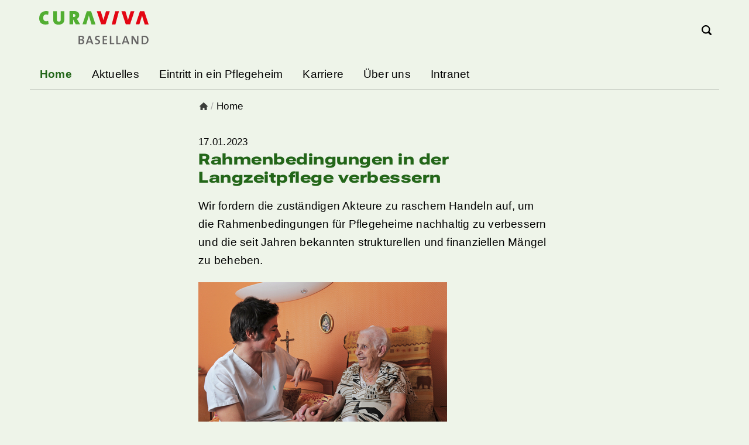

--- FILE ---
content_type: text/html;charset=UTF-8
request_url: https://www.curaviva-bl.ch/Home/PeUOU/?ID=FB23629A-26D1-4BA2-BB0F3272EC0CCCBB&method=render.news
body_size: 5809
content:


		
			<!DOCTYPE html>
<html class="no-js" lang="de">
<head>
    <meta http-equiv="content-type" content="text/html; charset=UTF-8" />
    <meta http-equiv="x-ua-compatible" content="ie=edge">
	<meta name="author" content="powered by sitesystem, https://www.sitesystem.ch | created by webways ag, basel, https://www.webways.ch, info@webways.ch" />
	<meta name="description" content="" />
	<meta name="keywords" content="" />
    <meta name="viewport" content="width=device-width, initial-scale=1.0">
    
	<meta name="generator" content="sitesystem, https://www.sitesystem.ch" />

	
	
				<script
				src="/sxsentry/assets/7.60.0/bundle.es5.min.js"
				crossorigin="anonymous"
				></script>

				<script>
					Sentry.init({
						dsn: "https://af5bbca754ef49f8b30f77848c0160bd@error.webways.ch/3",
						// this assumes your build process replaces `process.env.npm_package_version` with a value
						// release: "webways-ag@1.0.0",
						environment: "online",
						// We recommend adjusting this value in production, or using tracesSampler
						// for finer control
						tracesSampleRate: 1.0
					});
				</script>
			

	
	
	<link rel="icon" type="image/svg+xml" href="/img/artiset/ch.curaviva-bl2023/favicons/favicon.svg?v=2">
	<link rel="apple-touch-icon" sizes="180x180" href="/img/artiset/ch.curaviva-bl2023/favicons/apple-touch-icon.png">
	<link rel="icon" type="image/png" sizes="32x32" href="/img/artiset/ch.curaviva-bl2023/favicons/favicon-32x32.png">
	<link rel="icon" type="image/png" sizes="16x16" href="/img/artiset/ch.curaviva-bl2023/favicons/favicon-16x16.png">
	
	<meta name="msapplication-TileColor" content="#003060">
	<meta name="theme-color" content="#ffffff">

	<link rel="stylesheet" href="/assets/ch.curaviva-bl2023/style.ddd42de5.css">
	

	
	<script src="/root/javascript/jquery-3.6.0.min.js"></script>

	<script src="/assets/ch.curaviva-bl2023/build.7c4a8d75.js"></script>

	<script src="/javascript/plugins/jquery.ui.datepicker-de-hc7F08DC04.js"></script>
	<script src="/javascript/artiset/crosslinkinfo.cfm?version=2"></script>
	

 	<title>CURAVIVA Baselland - Home</title>

		<script defer src="/javascript/plugins/cookieconsent-2.9.2/cookieconsent-hcBC50016D.js"></script>
		<link rel="stylesheet" href="/javascript/plugins/cookieconsent-2.9.2/src/cookieconsent-hcF50B590E.css" media="print" onload="this.media='all'">
		<link rel="stylesheet" href="/javascript/plugins/cookieconsent-2.9.2/src/cookieconsent-ww-overwrite-hc0ECDFCEE.css" media="print" onload="this.media='all'">
		<script defer src="/javascript/plugins/cookieconsent-2.9.2/cookieconsent-init.cfm?lang=de" type="text/javascript"></script><script defer src="/javascript/plugins/iframemanager.1.2.5/iframemanager-hcD5A6C142.js"></script><script defer src="/javascript/plugins/iframemanager.1.2.5/ww-iframemanager-hc6F867412.js"></script><link rel="stylesheet" href="/javascript/plugins/iframemanager.1.2.5/iframemanager-hcA982B122.css" media="print" onload="this.media='all'"><link rel="stylesheet" href="/javascript/plugins/iframemanager.1.2.5/iframemanager-ww-overwrite-hc61B8B747.css" media="print" onload="this.media='all'"><meta name="robots" content="all" /></head>
	<body class="artiset detail"><!-- Layout: Artiset -->
		<header>
			<div class="container">
				<div class="top">
					<a href="#main" class="skip-to-main-content">Skip to main content</a>
					<button class="hamburger" aria-label="Mobile Navigation">
            <div class="hamburger-box">
                <div class="hamburger-inner"></div>
            </div>
            <span class="label">Menu</span>
        </button>

					<div class="logo-container">
						<a href="/"><img class="logo" src="/img/artiset/ch.curaviva-bl2023/logo-hcBB5D59C4.svg" alt="Logo Curaviva Kanton BL" /></a>
					</div>
					<div class="meta">
						
					</div>
					<div class="search-container" role="search" aria-label="Suche">
						<a href="?q=" class="button" aria-label="Search">
			<svg class="icon ui icon-search"><use xlink:href="#ui-_-search"></use></svg>
		</a>
					</div>
					<div class="account-container">
						
					</div>
					<div class="lang-container">
						
					</div>
					
				</div>
				<nav class="main-nav" aria-label="main navigation">
			

		
				
					<ul class="nav-menu">
						
							<li class="nav-item active open">
								


	
	
	<a href="&#x2f;" class="active">




	
	
	Home</a>


								

								
								
							</li>
						
							<li class="nav-item ">
								


	
	
	<a href="&#x2f;Aktuelles&#x2f;PS0Rp&#x2f;" class="">




	
	
	Aktuelles</a>


								
									<div class="toggle">
										<svg class="icon ui icon-arrow-open"><use xlink:href="#ui-_-arrow-open"></use></svg>
									</div>
								

								
								
									
									<div class="dropdown sub-nav">
										<div class="col-and-overview-container">
											
												<div class="col">
													
														

		
				
					<ul class="sub-nav-group">
						
							<li >
								


	
	
	<a href="&#x2f;Aktuelles&#x2f;Aktuelles-Newsbeitraege&#x2f;P7hwn&#x2f;" class="">




	
	
	Aktuelles & Newsbeiträge</a>


							</li>
						
							<li >
								


	
	
	<a href="&#x2f;Aktuelles&#x2f;Veranstaltungen&#x2f;Pshz9&#x2f;" class="">




	
	
	Veranstaltungen</a>


							</li>
						
							<li >
								


	
	
	<a href="&#x2f;Aktuelles&#x2f;Newsletter-Abo&#x2f;P0iva&#x2f;" class="">




	
	
	Newsletter Abo</a>


							</li>
						
							<li >
								


	
	
	<a href="&#x2f;Aktuelles&#x2f;Newsletter-Archiv&#x2f;P2RKM&#x2f;" class="">




	
	
	Newsletter Archiv</a>


							</li>
						
							<li >
								


	
	
	<a href="&#x2f;Aktuelles&#x2f;Medienmitteilungen&#x2f;P15jZ&#x2f;" class="">




	
	
	Medienmitteilungen</a>


							</li>
						
					</ul>
				
			

	
													
												</div>
											
												<div class="col">
													
												</div>
											
												<div class="col">
													
												</div>
											
											
										</div>
										

									</div>
								
							</li>
						
							<li class="nav-item ">
								


	
	
	<a href="&#x2f;Eintritt-in-ein-Pflegeheim&#x2f;P73fW&#x2f;" class="">




	
	
	Eintritt in ein Pflegeheim</a>


								
									<div class="toggle">
										<svg class="icon ui icon-arrow-open"><use xlink:href="#ui-_-arrow-open"></use></svg>
									</div>
								

								
								
									
									<div class="dropdown sub-nav">
										<div class="col-and-overview-container">
											
												<div class="col">
													
														

		
				
					<ul class="sub-nav-group">
						
							<li >
								


	
	
	<a href="&#x2f;Eintritt-in-ein-Pflegeheim&#x2f;Baselbieter-Pflegeheime&#x2f;PhQie&#x2f;" class="">




	
	
	Baselbieter Pflegeheime</a>


							</li>
						
							<li >
								


	
	
	<a href="&#x2f;Eintritt-in-ein-Pflegeheim&#x2f;Welche-Schritte-sind-noetigIJ&#x2f;PTUpK&#x2f;" class="">




	
	
	Welche Schritte sind nötig?</a>


							</li>
						
							<li >
								


	
	
	<a href="&#x2f;Eintritt-in-ein-Pflegeheim&#x2f;Pflege-und-Betreuung&#x2f;PaLWt&#x2f;" class="">




	
	
	Pflege und Betreuung</a>


							</li>
						
							<li >
								


	
	
	<a href="&#x2f;Eintritt-in-ein-Pflegeheim&#x2f;Leistungen-und-Kosten&#x2f;PpI5o&#x2f;" class="">




	
	
	Leistungen und Kosten</a>


							</li>
						
							<li >
								


	
	
	<a href="&#x2f;Eintritt-in-ein-Pflegeheim&#x2f;Ombudsstelle&#x2f;Ombudsstelle&#x2f;P5n9u&#x2f;" class="">




	
	
	Ombudsstelle</a>


							</li>
						
							<li >
								


	
	
	<a href="&#x2f;Eintritt-in-ein-Pflegeheim&#x2f;Alternativen-zum-Eintritt-in-ein-Pflegeheim&#x2f;Pvld7&#x2f;" class="">




	
	
	Alternativen zum Eintritt in ein Pflegeheim</a>


							</li>
						
							<li >
								


	
	
	<a href="&#x2f;Eintritt-in-ein-Pflegeheim&#x2f;Informations-und-Beratungsstellen&#x2f;PouqX&#x2f;" class="">




	
	
	Informations- und Beratungsstellen</a>


							</li>
						
					</ul>
				
			

	
													
												</div>
											
												<div class="col">
													
												</div>
											
												<div class="col">
													
												</div>
											
											
										</div>
										

									</div>
								
							</li>
						
							<li class="nav-item ">
								


	
	
	<a href="&#x2f;Karriere&#x2f;PjdlQ&#x2f;" class="">




	
	
	Karriere</a>


								
									<div class="toggle">
										<svg class="icon ui icon-arrow-open"><use xlink:href="#ui-_-arrow-open"></use></svg>
									</div>
								

								
								
									
									<div class="dropdown sub-nav">
										<div class="col-and-overview-container">
											
												<div class="col">
													
														

		
				
					<ul class="sub-nav-group">
						
							<li >
								


	
	
	<a href="&#x2f;Karriere&#x2f;Aus-und-Weiterbildung&#x2f;PgLY3&#x2f;" class="">




	
	
	Aus- und Weiterbildung</a>


							</li>
						
							<li >
								


	
	
	<a href="&#x2f;Karriere&#x2f;Hoehere-Fachausbildung-HF&#x2f;PAIVf&#x2f;" class="">




	
	
	Höhere Fachausbildung (HF)</a>


							</li>
						
							<li >
								


	
	
	<a href="&#x2f;Karriere&#x2f;Leadership-Kurse&#x2f;Pf39Q&#x2f;" class="">




	
	
	Leadership-Kurse</a>


							</li>
						
							<li >
								


	
	
	<a href="&#x2f;Karriere&#x2f;Nachholbildung&#x2f;PWLfy&#x2f;" class="">




	
	
	Nachholbildung</a>


							</li>
						
							<li >
								


	
	
	<a href="&#x2f;Karriere&#x2f;Studium-am-INS&#x2f;PdIuF&#x2f;" class="">




	
	
	Studium am INS</a>


							</li>
						
							<li >
								


	
	
	<a href="&#x2f;Karriere&#x2f;Offene-Stellen-Heime&#x2f;PDkIx&#x2f;" class="">




	
	
	Offene Stellen Heime</a>


							</li>
						
							<li >
								


	
	
	<a href="&#x2f;Karriere&#x2f;ARTISET-Bildung&#x2f;PdIs1&#x2f;" class="">




	
	
	ARTISET Bildung</a>


							</li>
						
					</ul>
				
			

	
													
												</div>
											
												<div class="col">
													
												</div>
											
												<div class="col">
													
												</div>
											
											
										</div>
										

									</div>
								
							</li>
						
							<li class="nav-item ">
								


	
	
	<a href="&#x2f;Ueber-uns&#x2f;P3RqK&#x2f;" class="">




	
	
	Über uns</a>


								
									<div class="toggle">
										<svg class="icon ui icon-arrow-open"><use xlink:href="#ui-_-arrow-open"></use></svg>
									</div>
								

								
								
									
									<div class="dropdown sub-nav">
										<div class="col-and-overview-container">
											
												<div class="col">
													
														

		
				
					<ul class="sub-nav-group">
						
							<li >
								


	
	
	<a href="&#x2f;Ueber-uns&#x2f;CURAVIVA-Baselland-in-Kuerze&#x2f;PVSJ2&#x2f;" class="">




	
	
	CURAVIVA Baselland in Kürze</a>


							</li>
						
							<li >
								


	
	
	<a href="&#x2f;Ueber-uns&#x2f;Organisation&#x2f;P6GkJ&#x2f;" class="">




	
	
	Organisation</a>


							</li>
						
							<li >
								


	
	
	<a href="&#x2f;Ueber-uns&#x2f;Mitglieder&#x2f;PHPep&#x2f;" class="">




	
	
	Mitglieder</a>


							</li>
						
							<li >
								


	
	
	<a href="&#x2f;Ueber-uns&#x2f;Verbandsinformationen&#x2f;PFmGz&#x2f;" class="">




	
	
	Verbandsinformationen</a>


							</li>
						
					</ul>
				
			

	
													
												</div>
											
												<div class="col">
													
												</div>
											
												<div class="col">
													
												</div>
											
											
										</div>
										

									</div>
								
							</li>
						
							<li class="nav-item ">
								


	
	
	<a href="&#x2f;Intranet&#x2f;PEiWn&#x2f;" class="">




	
	
	Intranet</a>


								

								
								
							</li>
						
					</ul>
				
			

	
		</nav>
			</div>
		</header>

		<main id="main">
			
			

			
			

			
				<nav class="breadcrumb" aria-label="Breadcrumb">
					<div class="container">
						<ul>
					<li class="home">
						<a href="/">
							<svg class="icon ui icon-home"><use xlink:href="#ui-_-home"></use></svg>
						</a>
					</li>
					
						<li aria-current="page">
							<span class="divider">/</span>
							<a href="/Home/PeUOU/">
								Home
							</a>
						</li>
					
				</ul>
					</div>
				</nav>
			

			<article>
				

				
					<div class="container">
						<article class="modulecontainer-item news item article-detail ">
        <header>
            

			
				<div class="meta-info">
					
						<span class="datum">17.01.2023</span>
					
					
					
				</div>
			

            <h1>
                Rahmenbedingungen in der Langzeitpflege verbessern
            </h1>
        </header>

        
            <div class="lead">
                <p class="forced-on-render">Wir fordern die zuständigen Akteure zu raschem Handeln auf, um die Rahmenbedingungen für Pflegeheime nachhaltig zu verbessern und die seit Jahren bekannten strukturellen und finanziellen Mängel zu beheben.</p>
            </div>
        

        
        
        
			
            













	
	
	
		
	

	

		
		

		
		

		

			
				
			




	
		<div class="imagelist lightbox-container">

			
				<figure>
					
						
							<img src="/upload/A6E72847D8/89931AD55F/FBD5718871.jpg" width="425" height="283" alt="" title="" />
						
					
					
					
						<figcaption><p class="forced-on-render">Foto: depositphotos.com, Bonzami Emmanuelle</p></figcaption>
					
				</figure>
			
		</div>
	


		
			
		
	


        

        
            <div class="text">
                <p>Aufgrund der Erfahrungen mit der Coronapandemie in der stationären Langzeitpflege sieht ein nationales Expert:innenkomitee insbesondere auf der Seite von Bund und Kantonen Handlungsbedarf.&nbsp;ARTISET, der Branchenverband CURAVIVA und wir als Kantonalverband, unterstützen die Empfehlungen dieses Komitees.&nbsp;</p>  <p><strong>Dienstleistungen von Pflegeheimen als Wohn- und Lebensort sicherstellen</strong><br /> Der Bund&nbsp;wird aufgefordert, die Pflegefinanzierung nach KVG so anzupassen, dass die zunehmende Komplexität der Pflege angemessen finanziert wird. Die Beiträge der Krankenversicherer sind regelmässig zu überprüfen und bei Bedarf anzupassen. Dabei ist zu berücksichtigen, dass Menschen mit Demenz und in Palliativsituationen einen deutlich erhöhten Pflegebedarf haben.</p>  <p>Zudem muss die Pflegefinanzierung nach KVG so angepasst werden, dass eine angemessene Entlöhnung des erforderlichen Pflegepersonals möglich wird.</p>  <p><strong>Kantone und Gemeinden</strong><br /> Die Kantone und Gemeinden&nbsp;werden vom Expert:innenkomitee aufgefordert, die Pflegeheime als Teil der kantonalen und kommunalen Gesundheitsversorgung zu behandeln. Die Restfinanzierung ist so auszugestalten, dass eine qualitativ gute Pflege gewährleistet ist.</p>  <p>Zudem müssen finanzielle Anreize geschaffen werden für die Aus- und Weiterbildung der Gesundheitsfachpersonen in der Langzeitpflege.</p>  <p>Im Weiteren müssen Versorgungsmodelle mit fest verpflichteten Heimärzt:innen entwickelt werden, welche gewisse Vorgaben bezüglich Qualität, Zusammenarbeit und Präsenz erfüllen und dafür honoriert werden.<br /> <br /> ARTISET und CURAVIVA engagieren sich für den Einbezug der Pflege in die einheitliche Finanzierung der ambulanten und stationären Leistungen gemäss KVG (EFAS). Die Kantone sind gefordert, die Bedarfsplanung, Budgetierung und Beantragung der Gelder für die Ausbildungsoffensive schnell anzugehen. Wir wollen, dass die Kompetenz des Pflegefachpersonals erweitert wird, indem dieses gewisse Leistungen neu direkt abrechnen kann. Zudem soll der Vorschlag des Bundesrates für das 2. Paket der Pflegeinitiative rasch veröffentlicht werden. Dieses behandelt vor allem die angemessene Abgeltung von Pflegeleistungen sowie anforderungsgerechte Arbeitsbedingungen.</p>  <p>Zudem müssen für die vollumfängliche Deckung der Restkosten der Pflegeleistungen die Kantone und Gemeinden aufkommen.</p>  <p>Denn gemäss der neuesten&nbsp;SOMED-Statistik&nbsp;sind 60 Prozent der Pflegeheime defizitär &ndash; ein starkes Indiz für den grossen Handlungsbedarf bei der Finanzierung.</p>
            </div>
        

        
        
            







	

	

	

	

	
		
		
		
		
		
	

	



	<div class="download ">
		
			<h4>
				Downloads
			</h4>
		
		
		
			
				<div class="file">
					
					
					<a class="title" href="&#x2f;files&#x2f;57H9K5O&#x2f;stationare_langzeitpflege__empfehlungen__2023.pdf" target="_blank" title=" (pdf)" data-institution=""  data-lang="de">
						
							<svg class="icon ui icon-doc"><use xlink:href="#ui-_-doc"></use></svg>stationare_langzeitpflege__empfehlungen__2023 <span class="file-info">(<span class="type">pdf</span>, 203 kB)</span>
						
					</a>
					<div class="addition" >
						
						
					</div>
				</div>
			
		
	</div>







        
    </article>
					</div>
				

			</article>

			
				
			
		</main>

		<footer>
			
			
			<div class="container">
				<div class="row">
					
				</div>
				<div class="row">
					<div class="col">
                <p>
                    <strong>CURAVIVA Baselland</strong><br>
                    Parkstrasse 9<br>
                    4414 Füllinsdorf<br>
					<br>
                    +41 61 511 40 00<br>                    
                    <br>
                    <a href="mailto:info@curaviva-bl.ch">info@curaviva-bl.ch</a><br>
                </p>
            </div>
        
        <div class="col">
                    <nav>
                        
                            
                            <a href="/Impressum/PiUoG" >
                                Impressum
                            </a>
                        
                            
                            <a href="/Disclaimer/PCDGr" >
                                Disclaimer
                            </a>
                        
                            
                            <a href="/Datenschutzrichtlinien/PH3xn" >
                                Datenschutzrichtlinien
                            </a>
                        
                    </nav>
                    
                    
                </div>
            
                <div class="col">
                    <nav>
                        
                    </nav>
                    
                        <div class="social-media">
                            <div class="share">
                                
                                    <div class="icon-background">
                                        <a href="https://ch.linkedin.com/company/curaviva-baselland" aria-label="Linkedin" target="_blank">
                                            
                                                
                                            
                                            <svg class="icon small linkedin ui icon-social-media-linkedin"><use xlink:href="#ui-_-social-media-linkedin"></use></svg>
                                        </a>
                                    </div>
                                
                            </div>
                        </div>
                    
                    
                </div>
				</div>
			</div>
			<div class="bottom">
				<div class="container">
					<div class="row">
						<div class="left">
							
						</div>

						<div class="right">
							<span class="cookiesettings"><a href="javascript:cc.showSettings();">Cookie-Einstellungen</a></span><span class="poweredby">powered by <a href="https://www.sitesystem.ch" target="_blank">sitesystem<sup><small>&reg;</small></sup></a></span>
						</div>
					</div>
				</div>
			</div>
		</footer>
		<button class="scroll-top" aria-label="scroll top"><svg class="icon bold ui icon-scroll-top"><use xlink:href="#ui-_-scroll-top"></use></svg></button>
		
		
		<svg style="display:none;"><svg id="ui-_-scroll-top" xmlns="http://www.w3.org/2000/svg" viewBox="0 0 24 24"><path d="M21.5 9.186L12.708.39a1.027 1.027 0 0 0-1.416 0L2.5 9.186a1 1 0 0 0 .707 1.707H8.25a.249.249 0 0 1 .25.25v11.75a1 1 0 0 0 1 1h5a1 1 0 0 0 1-1v-11.75a.25.25 0 0 1 .25-.25h5.043a1 1 0 0 0 .707-1.707z"/></svg><svg id="ui-_-doc" xmlns="http://www.w3.org/2000/svg" viewBox="0 0 24 24"><path d="M17.5 6h3.9c.1 0 .3-.1.3-.2s0-.1-.1-.2L16.5.5c-.1-.1-.3-.1-.4 0 0 0-.1.1-.1.2v3.9c0 .7.7 1.4 1.5 1.4z"/><path d="M21.8 7h-4.2C16.1 7 15 5.9 15 4.5V.2c0-.1-.1-.2-.2-.2H4C2.9 0 2 .9 2 2v20c0 1.1.9 2 2 2h16c1.1 0 2-.9 2-2V7.2c0-.1-.1-.2-.2-.2z"/></svg><svg id="ui-_-home" xmlns="http://www.w3.org/2000/svg" viewBox="0 0 24 24"><path d="M23.707 11.293l-11-11a1 1 0 0 0-1.414 0l-11 11A1 1 0 0 0 1 13h1.25a.25.25 0 0 1 .25.25V23a1 1 0 0 0 1 1h5.75a.25.25 0 0 0 .25-.25V19a2.5 2.5 0 0 1 5 0v4.75a.25.25 0 0 0 .25.25h5.75a1 1 0 0 0 1-1v-9.75a.25.25 0 0 1 .25-.25H23a1 1 0 0 0 .707-1.707z"/></svg><svg id="ui-_-social-media-linkedin" viewBox="0 0 24 24" xmlns="http://www.w3.org/2000/svg"><g><rect width="5" height="14" x="2" rx=".5" y="8.5"/><path d="M4.48 1.5a2.48 2.5 0 1 0 0 5 2.48 2.5 0 1 0 0-5Z"/><path d="M18.5 22.5h3v0c.27 0 .5-.23.5-.5v-8.4C22 9.83 19.87 8 16.89 8v-.001c-1.19-.05-2.35.41-3.17 1.27l-.001-.001c-.15.17-.41.18-.58.04 -.1-.08-.15-.2-.15-.32v0c0-.28-.23-.5-.5-.5h-3v0c-.28 0-.5.22-.5.5v13 0c0 .27.22.5.5.5h3v0c.27 0 .5-.23.5-.5v-7.5 0c0-1.39 1.11-2.5 2.5-2.5 1.38 0 2.5 1.11 2.5 2.5v7.5 0c0 .27.22.5.5.5Z"/></g></svg><svg id="ui-_-arrow-open" xmlns="http://www.w3.org/2000/svg" viewBox="0 0 24 24"><path d="M12 19.5a2.3 2.3 0 0 1-1.729-.78L.46 7.568a1.847 1.847 0 0 1 2.773-2.439l8.579 9.752a.25.25 0 0 0 .376 0l8.579-9.752a1.847 1.847 0 1 1 2.773 2.439l-9.808 11.148A2.31 2.31 0 0 1 12 19.5z"/></svg><svg id="ui-_-search" xmlns="http://www.w3.org/2000/svg" viewBox="0 0 24 24"><path d="M23.414 20.591l-4.645-4.645a10.256 10.256 0 1 0-2.828 2.829l4.645 4.644a2.025 2.025 0 0 0 2.828 0 2 2 0 0 0 0-2.828zM10.25 3.005A7.25 7.25 0 1 1 3 10.255a7.258 7.258 0 0 1 7.25-7.25z"/></svg></svg>

	</body>
</html>
		
		
		

		
	

	

--- FILE ---
content_type: text/html;charset=UTF-8
request_url: https://www.curaviva-bl.ch/ajax/js_labels.cfm
body_size: 162
content:


		
			{"L008022":"Mit Ihrer Zustimmmung wird hier ein externes Video geladen.","L008021":"Empfohlener redaktioneller Inhalt","L008023":"Video jetzt laden","L008025":"Ich bin damit einverstanden, dass mir externe Inhalte angezeigt werden. Damit können personenbezogene Daten an Drittplattformen (youtube, vimeo) übermittelt werden.","L008024":"Videos immer laden"}
		
		
		

		
	

	

--- FILE ---
content_type: text/css
request_url: https://www.curaviva-bl.ch/assets/ch.curaviva-bl2023/style.ddd42de5.css
body_size: 44273
content:
@font-face{font-family:"Roboto Flex";font-style:normal;font-weight:100 1000;font-stretch:25% 151%;src:url("/fonts/artiset/curaviva-bl/roboto_flex-0.woff2") format("woff2");unicode-range:U+0460-052F,U+1C80-1C88,U+20B4,U+2DE0-2DFF,U+A640-A69F,U+FE2E-FE2F}@font-face{font-family:"Roboto Flex";font-style:normal;font-weight:100 1000;font-stretch:25% 151%;src:url("/fonts/artiset/curaviva-bl/roboto_flex-1.woff2") format("woff2");unicode-range:U+0301,U+0400-045F,U+0490-0491,U+04B0-04B1,U+2116}@font-face{font-family:"Roboto Flex";font-style:normal;font-weight:100 1000;font-stretch:25% 151%;src:url("/fonts/artiset/curaviva-bl/roboto_flex-2.woff2") format("woff2");unicode-range:U+0370-0377,U+037A-037F,U+0384-038A,U+038C,U+038E-03A1,U+03A3-03FF}@font-face{font-family:"Roboto Flex";font-style:normal;font-weight:100 1000;font-stretch:25% 151%;src:url("/fonts/artiset/curaviva-bl/roboto_flex-3.woff2") format("woff2");unicode-range:U+0102-0103,U+0110-0111,U+0128-0129,U+0168-0169,U+01A0-01A1,U+01AF-01B0,U+0300-0301,U+0303-0304,U+0308-0309,U+0323,U+0329,U+1EA0-1EF9,U+20AB}@font-face{font-family:"Roboto Flex";font-style:normal;font-weight:100 1000;font-stretch:25% 151%;src:url("/fonts/artiset/curaviva-bl/roboto_flex-4.woff2") format("woff2");unicode-range:U+0100-02AF,U+0304,U+0308,U+0329,U+1E00-1E9F,U+1EF2-1EFF,U+2020,U+20A0-20AB,U+20AD-20C0,U+2113,U+2C60-2C7F,U+A720-A7FF}@font-face{font-family:"Roboto Flex";font-style:normal;font-weight:100 1000;font-stretch:25% 151%;src:url("/fonts/artiset/curaviva-bl/roboto_flex-5.woff2") format("woff2");unicode-range:U+0000-00FF,U+0131,U+0152-0153,U+02BB-02BC,U+02C6,U+02DA,U+02DC,U+0304,U+0308,U+0329,U+2000-206F,U+2074,U+20AC,U+2122,U+2191,U+2193,U+2212,U+2215,U+FEFF,U+FFFD}footer .endorsement{max-width:18rem}body.breakpoints:before{content:"breakPoint0";position:fixed;z-index:10000000;color:rgba(0,0,0,0.3);right:.25rem;top:4rem;display:block}@media (min-width:375px){body.breakpoints:before{content:"breakPoint1"}}@media (min-width:500px){body.breakpoints:before{content:"breakPoint2"}}@media (min-width:640px){body.breakpoints:before{content:"breakPoint3"}}@media (min-width:1024px){body.breakpoints:before{content:"breakPoint4"}}@media (min-width:1280px){body.breakpoints:before{content:"breakPoint6"}}@media (min-width:1441px){body.breakpoints:before{content:"breakPoint7"}}/*! HTML5 Boilerplate v6.1.0 | MIT License | https://html5boilerplate.com/ */html{color:#222;font-size:1em;line-height:1.4}::-moz-selection{background:#b3d4fc;text-shadow:none}::selection{background:#b3d4fc;text-shadow:none}hr{display:block;height:1px;border:0;border-top:1px solid #ccc;margin:1em 0;padding:0}audio,canvas,iframe,img,svg,video{vertical-align:middle}fieldset{border:0;margin:0;padding:0}textarea{resize:vertical}.browserupgrade{margin:.2em 0;background:#ccc;color:#000;padding:.2em 0}.hidden{display:none !important}.visuallyhidden{border:0;clip:rect(0 0 0 0);height:1px;margin:-1px;overflow:hidden;padding:0;position:absolute;width:1px;white-space:nowrap}.visuallyhidden.focusable:active,.visuallyhidden.focusable:focus{clip:auto;height:auto;margin:0;overflow:visible;position:static;width:auto;white-space:inherit}.invisible{visibility:hidden}.clearfix:before,.clearfix:after{content:" ";display:table}.clearfix:after{clear:both}@media only screen and (min-width:35em){}@media print,(-webkit-min-device-pixel-ratio:1.25),(min-resolution:1.25dppx),(min-resolution:120dpi){}@media print{*,*:before,*:after{background:transparent !important;color:#000 !important;-webkit-box-shadow:none !important;box-shadow:none !important;text-shadow:none !important}a,a:visited{text-decoration:underline}pre{white-space:pre-wrap !important}pre,blockquote{border:1px solid #999;page-break-inside:avoid}thead{display:table-header-group}tr,img{page-break-inside:avoid}p,h2,h3{orphans:3;widows:3}h2,h3{page-break-after:avoid}}/*! normalize.css v8.0.1 | MIT License | github.com/necolas/normalize.css */html{line-height:1.15;-webkit-text-size-adjust:100%}body{margin:0}main{display:block}h1{font-size:2em;margin:.67em 0}hr{box-sizing:content-box;height:0;overflow:visible}pre{font-family:monospace, monospace;font-size:1em}a{background-color:transparent}abbr[title]{border-bottom:none;text-decoration:underline;text-decoration:underline dotted}b,strong{font-weight:bolder}code,kbd,samp{font-family:monospace, monospace;font-size:1em}small{font-size:80%}sub,sup{font-size:75%;line-height:0;position:relative;vertical-align:baseline}sub{bottom:-0.25em}sup{top:-0.5em}img{border-style:none}button,input,optgroup,select,textarea{font-family:inherit;font-size:100%;line-height:1.15;margin:0}button,input{overflow:visible}button,select{text-transform:none}button,[type="button"],[type="reset"],[type="submit"]{-webkit-appearance:button}button::-moz-focus-inner,[type="button"]::-moz-focus-inner,[type="reset"]::-moz-focus-inner,[type="submit"]::-moz-focus-inner{border-style:none;padding:0}button:-moz-focusring,[type="button"]:-moz-focusring,[type="reset"]:-moz-focusring,[type="submit"]:-moz-focusring{outline:1px dotted ButtonText}fieldset{padding:.35em .75em .625em}legend{box-sizing:border-box;color:inherit;display:table;max-width:100%;padding:0;white-space:normal}progress{vertical-align:baseline}textarea{overflow:auto}[type="checkbox"],[type="radio"]{box-sizing:border-box;padding:0}[type="number"]::-webkit-inner-spin-button,[type="number"]::-webkit-outer-spin-button{height:auto}[type="search"]{-webkit-appearance:textfield;outline-offset:-2px}[type="search"]::-webkit-search-decoration{-webkit-appearance:none}::-webkit-file-upload-button{-webkit-appearance:button;font:inherit}details{display:block}summary{display:list-item}template{display:none}[hidden]{display:none}.row .col-12{width:100%;margin:0}.row{width:auto;margin-right:-2.5rem;margin-left:-2.5rem;display:flex;flex-wrap:wrap;list-style-type:none;padding:0}.row:after{content:"";display:table;clear:both}@media (max-width:1150px){.row{margin-right:-2rem;margin-left:-2rem}}@media (max-width:640px){.row{margin-right:0;margin-left:0}}.col-12{padding-right:2.5rem;padding-left:2.5rem;flex-grow:0;flex-shrink:0;width:100%;margin:0;display:flex;flex-wrap:wrap}@media (max-width:1150px){.col-12{padding-right:2rem;padding-left:2rem}}@media (max-width:1024px){.col-12{width:50%}}@media (max-width:640px){.col-12{width:100%;padding:0;margin:0}}.col-12>article{flex:0 1 100%}.col-11{padding-right:2.5rem;padding-left:2.5rem;flex-grow:0;flex-shrink:0;width:91.66666667%;margin:0;display:flex;flex-wrap:wrap}@media (max-width:1150px){.col-11{padding-right:2rem;padding-left:2rem}}@media (max-width:1024px){.col-11{width:50%}}@media (max-width:640px){.col-11{width:100%;padding:0;margin:0}}.col-11>article{flex:0 1 100%}.col-10{padding-right:2.5rem;padding-left:2.5rem;flex-grow:0;flex-shrink:0;width:83.33333333%;margin:0;display:flex;flex-wrap:wrap}@media (max-width:1150px){.col-10{padding-right:2rem;padding-left:2rem}}@media (max-width:1024px){.col-10{width:50%}}@media (max-width:640px){.col-10{width:100%;padding:0;margin:0}}.col-10>article{flex:0 1 100%}.col-9{padding-right:2.5rem;padding-left:2.5rem;flex-grow:0;flex-shrink:0;width:75%;margin:0;display:flex;flex-wrap:wrap}@media (max-width:1150px){.col-9{padding-right:2rem;padding-left:2rem}}@media (max-width:1024px){.col-9{width:50%}}@media (max-width:640px){.col-9{width:100%;padding:0;margin:0}}.col-9>article{flex:0 1 100%}.col-8{padding-right:2.5rem;padding-left:2.5rem;flex-grow:0;flex-shrink:0;width:66.66666667%;margin:0;display:flex;flex-wrap:wrap}@media (max-width:1150px){.col-8{padding-right:2rem;padding-left:2rem}}@media (max-width:1024px){.col-8{width:50%}}@media (max-width:640px){.col-8{width:100%;padding:0;margin:0}}.col-8>article{flex:0 1 100%}.col-7{padding-right:2.5rem;padding-left:2.5rem;flex-grow:0;flex-shrink:0;width:58.33333333%;margin:0;display:flex;flex-wrap:wrap}@media (max-width:1150px){.col-7{padding-right:2rem;padding-left:2rem}}@media (max-width:1024px){.col-7{width:50%}}@media (max-width:640px){.col-7{width:100%;padding:0;margin:0}}.col-7>article{flex:0 1 100%}.col-6{padding-right:2.5rem;padding-left:2.5rem;flex-grow:0;flex-shrink:0;width:50%;margin:0;display:flex;flex-wrap:wrap}@media (max-width:1150px){.col-6{padding-right:2rem;padding-left:2rem}}@media (max-width:1024px){.col-6{width:50%}}@media (max-width:640px){.col-6{width:100%;padding:0;margin:0}}.col-6>article{flex:0 1 100%}.col-5{padding-right:2.5rem;padding-left:2.5rem;flex-grow:0;flex-shrink:0;width:41.66666667%;margin:0;display:flex;flex-wrap:wrap}@media (max-width:1150px){.col-5{padding-right:2rem;padding-left:2rem}}@media (max-width:1024px){.col-5{width:50%}}@media (max-width:640px){.col-5{width:100%;padding:0;margin:0}}.col-5>article{flex:0 1 100%}.col-4{padding-right:2.5rem;padding-left:2.5rem;flex-grow:0;flex-shrink:0;width:33.33333333%;margin:0;display:flex;flex-wrap:wrap}@media (max-width:1150px){.col-4{padding-right:2rem;padding-left:2rem}}@media (max-width:1024px){.col-4{width:50%}}@media (max-width:640px){.col-4{width:100%;padding:0;margin:0}}.col-4>article{flex:0 1 100%}.col-3{padding-right:2.5rem;padding-left:2.5rem;flex-grow:0;flex-shrink:0;width:25%;margin:0;display:flex;flex-wrap:wrap}@media (max-width:1150px){.col-3{padding-right:2rem;padding-left:2rem}}@media (max-width:1024px){.col-3{width:50%}}@media (max-width:640px){.col-3{width:100%;padding:0;margin:0}}.col-3>article{flex:0 1 100%}.col-2{padding-right:2.5rem;padding-left:2.5rem;flex-grow:0;flex-shrink:0;width:16.66666667%;margin:0;display:flex;flex-wrap:wrap}@media (max-width:1150px){.col-2{padding-right:2rem;padding-left:2rem}}@media (max-width:1024px){.col-2{width:50%}}@media (max-width:640px){.col-2{width:100%;padding:0;margin:0}}.col-2>article{flex:0 1 100%}.col-1{padding-right:2.5rem;padding-left:2.5rem;flex-grow:0;flex-shrink:0;width:8.33333333%;margin:0;display:flex;flex-wrap:wrap}@media (max-width:1150px){.col-1{padding-right:2rem;padding-left:2rem}}@media (max-width:1024px){.col-1{width:50%}}@media (max-width:640px){.col-1{width:100%;padding:0;margin:0}}.col-1>article{flex:0 1 100%}.owl-carousel .animated{-webkit-animation-duration:1000ms;animation-duration:1000ms;-webkit-animation-fill-mode:both;animation-fill-mode:both}.owl-carousel .owl-animated-in{z-index:0}.owl-carousel .owl-animated-out{z-index:1}.owl-carousel .fadeOut{-webkit-animation-name:fadeOut;animation-name:fadeOut}@-webkit-keyframes fadeOut{0%{opacity:1}100%{opacity:0}}@keyframes fadeOut{0%{opacity:1}100%{opacity:0}}.owl-height{-webkit-transition:height 500ms ease-in-out;transition:height 500ms ease-in-out}.owl-carousel{display:none;width:100%;-webkit-tap-highlight-color:transparent;position:relative;z-index:1}.owl-carousel .owl-stage{position:relative;-ms-touch-action:pan-Y}.owl-carousel .owl-stage:after{content:".";display:block;clear:both;visibility:hidden;line-height:0;height:0}.owl-carousel .owl-stage-outer{position:relative;overflow:hidden;-webkit-transform:translate3d(0, 0, 0)}.owl-carousel .owl-nav .owl-prev,.owl-carousel .owl-nav .owl-next,.owl-carousel .owl-dot{cursor:pointer;cursor:hand;-webkit-user-select:none;-khtml-user-select:none;-moz-user-select:none;-ms-user-select:none;user-select:none}.owl-carousel.owl-loaded{display:block}.owl-carousel.owl-loading{opacity:0;display:block}.owl-carousel.owl-hidden{opacity:0}.owl-carousel .owl-refresh .owl-item{display:none}.owl-carousel .owl-item{position:relative;min-height:1px;float:left;-webkit-backface-visibility:hidden;-webkit-tap-highlight-color:transparent;-webkit-touch-callout:none;-webkit-user-select:none;-moz-user-select:none;-ms-user-select:none;user-select:none}.owl-carousel .owl-item img{display:block;max-width:100%;-webkit-transform-style:preserve-3d}.owl-carousel.owl-text-select-on .owl-item{-webkit-user-select:auto;-moz-user-select:auto;-ms-user-select:auto;user-select:auto}.owl-carousel .owl-grab{cursor:move;cursor:-webkit-grab;cursor:-o-grab;cursor:-ms-grab;cursor:grab}.owl-carousel.owl-rtl{direction:rtl}.owl-carousel.owl-rtl .owl-item{float:right}.no-js .owl-carousel{display:block}.owl-carousel .owl-item .owl-lazy{opacity:0;-webkit-transition:opacity 400ms ease;transition:opacity 400ms ease}.owl-carousel .owl-item img{-webkit-transform-style:preserve-3d;transform-style:preserve-3d}.owl-carousel .owl-video-wrapper{position:relative;height:100%;background:#000}.owl-carousel .owl-video-play-icon{position:absolute;height:80px;width:80px;left:50%;top:50%;margin-left:-40px;margin-top:-40px;background:url("owl.video.play.png") no-repeat;cursor:pointer;z-index:1;-webkit-backface-visibility:hidden;-webkit-transition:scale 100ms ease;transition:scale 100ms ease}.owl-carousel .owl-video-play-icon:hover{-webkit-transition:scale(1.3, 1.3);transition:scale(1.3, 1.3)}.owl-carousel .owl-video-playing .owl-video-tn,.owl-carousel .owl-video-playing .owl-video-play-icon{display:none}.owl-carousel .owl-video-tn{opacity:0;height:100%;background-position:center center;background-repeat:no-repeat;background-size:contain;-webkit-transition:opacity 400ms ease;transition:opacity 400ms ease}.owl-carousel .owl-video-frame{position:relative;z-index:1}.owl-theme:hover .owl-controls .owl-nav{display:block}.owl-theme .owl-controls{padding-top:10px;text-align:center;-webkit-tap-highlight-color:transparent}aside .owl-theme .owl-controls{background:transparent}.top-content .owl-theme .owl-controls,#customhandler-startseite .owl-theme .owl-controls,#customhandler-handling .owl-theme .owl-controls{background:transparent}.portal .owl-theme .owl-controls{text-align:left;position:relative}.owl-theme .owl-nav{display:none;position:absolute;text-align:left;margin-top:-2.75em;width:100%;top:50%}.portal .owl-theme .owl-nav{display:block;top:.75em;right:0;margin-top:0;width:2em}.portal .owl-theme .owl-nav [class*='owl-']{margin:0}.portal .owl-theme .owl-nav .owl-prev{left:-0.25em}.owl-theme .owl-nav .owl-prev{position:absolute;left:5%}.owl-theme .owl-nav .owl-prev [class*='icon-']{left:-11%;margin:0}.owl-theme .owl-nav .owl-next{position:absolute;right:5%}.owl-theme .owl-nav .owl-next [class*='icon-']{left:11%;margin:0}.owl-theme .owl-controls .owl-nav [class*='owl-']{color:white;font-size:14px;line-height:1;margin:5px;display:inline-block;cursor:pointer;top:0}.portal .owl-theme .owl-controls .owl-nav [class*='owl-']{color:#d1cfcd}.top-content .owl-theme .owl-controls .owl-nav [class*='owl-'],#customhandler-startseite .owl-theme .owl-controls .owl-nav [class*='owl-'],#customhandler-handling .owl-theme .owl-controls .owl-nav [class*='owl-']{padding:.7em .8em;background:rgba(0,0,0,0.4);border-radius:3em}aside .owl-theme .owl-controls .owl-nav [class*='owl-']{padding:1em 1.1em;background:rgba(0,0,0,0.4);border-radius:3em}.owl-theme .owl-controls .owl-nav [class*='owl-']:hover{color:white;text-decoration:none}.top-content .owl-theme .owl-controls .owl-nav [class*='owl-']:hover,#customhandler-startseite .owl-theme .owl-controls .owl-nav [class*='owl-']:hover,#customhandler-handling .owl-theme .owl-controls .owl-nav [class*='owl-']:hover{background:rgba(0,0,0,0.6)}.portal .owl-theme .owl-controls .owl-nav [class*='owl-']:hover{color:#a09c97}aside .owl-theme .owl-controls .owl-nav [class*='owl-']:hover{background:rgba(0,0,0,0.4)}.owl-theme .owl-controls .owl-nav [class*='owl-'] [class*='icon-']{position:relative}.top-content .owl-theme .owl-controls .owl-nav [class*='owl-'] [class*='icon-'],#customhandler-startseite .owl-theme .owl-controls .owl-nav [class*='owl-'] [class*='icon-'],#customhandler-handling .owl-theme .owl-controls .owl-nav [class*='owl-'] [class*='icon-']{width:2.75em;height:2.75em;fill:#fff}aside .owl-theme .owl-controls .owl-nav [class*='owl-'] [class*='icon-']{width:1em;height:1em;fill:#fff}.owl-theme .owl-controls .owl-nav .disabled{opacity:.5;cursor:default}.owl-theme .owl-dots .owl-dot{display:inline-block;zoom:1;*display:inline;background-color:transparent}.owl-theme .owl-dots .owl-dot span{width:10px;height:10px;margin:5px 7px;display:block;transition:opacity 200ms ease;border-radius:30px}.top-content .owl-theme .owl-dots .owl-dot span,#customhandler-startseite .owl-theme .owl-dots .owl-dot span,#customhandler-handling .owl-theme .owl-dots .owl-dot span{background:rgba(255,255,255,0.5);border:1px solid rgba(0,0,0,0.3)}aside .owl-theme .owl-dots .owl-dot span{background:#646464;border:1px solid rgba(0,0,0,0.3)}.portal .owl-theme .owl-dots .owl-dot span{background:#646464;border:1px solid rgba(0,0,0,0.3)}.top-content .owl-theme .owl-dots .owl-dot.active span,.top-content .owl-theme .owl-dots .owl-dot:hover span,#customhandler-startseite .owl-theme .owl-dots .owl-dot.active span,#customhandler-startseite .owl-theme .owl-dots .owl-dot:hover span,#customhandler-handling .owl-theme .owl-dots .owl-dot.active span,#customhandler-handling .owl-theme .owl-dots .owl-dot:hover span{background:#61AF20;border:1px solid rgba(0,0,0,0.3)}aside .owl-theme .owl-dots .owl-dot.active span,aside .owl-theme .owl-dots .owl-dot:hover span{background:#61AF20}.portal .owl-theme .owl-dots .owl-dot.active span,.portal .owl-theme .owl-dots .owl-dot:hover span{background:#61AF20}.portal .owl-carousel .owl-item img,aside .owl-carousel .owl-item img{width:auto}#customhandler-startseite .owl-carousel .owl-item img,#customhandler-handling .owl-carousel .owl-item img{width:auto;max-width:100%;margin:0 auto}.layoutimage.owl-carousel:hover .owl-nav{display:block}.layoutimage.owl-carousel .owl-nav{display:none;position:absolute;text-align:left;width:100%;top:50%;margin-top:-2rem;transform:translateY(-50%);z-index:2}.layoutimage.owl-carousel .owl-nav .owl-prev{position:absolute;left:10%}.layoutimage.owl-carousel .owl-nav .owl-prev [class*="icon"]{left:-2%}.layoutimage.owl-carousel .owl-nav .owl-next{position:absolute;right:10%}.layoutimage.owl-carousel .owl-nav .owl-next [class*="icon"]{left:11%}.layoutimage.owl-carousel .owl-nav [class*="owl-"]{color:white;font-size:14px;line-height:1;margin:5px;display:inline-block;cursor:pointer;top:0;padding:.7em .8em;background:rgba(0,0,0,0.4);border-radius:3em}.layoutimage.owl-carousel .owl-nav [class*="owl-"]:hover{color:white;text-decoration:none;background:rgba(0,0,0,0.6)}.layoutimage.owl-carousel .owl-nav [class*="owl-"] [class*="icon"]{position:relative;width:2.75em;height:2.75em;stroke:#fff}.layoutimage.owl-carousel .owl-nav .disabled{opacity:.5;cursor:default}.layoutimage.owl-carousel .owl-dots{position:absolute;bottom:0rem;left:50%;transform:translateX(-50%);display:block;text-align:center;line-height:1;z-index:3}.layoutimage.owl-carousel .owl-dots .owl-dot{display:inline-block;zoom:1;*display:inline;padding:0em;margin:0}.layoutimage.owl-carousel .owl-dots .owl-dot span{width:10px;height:10px;margin:8px 4px;display:block;transition:opacity 200ms ease;border-radius:30px;background:rgba(255,255,255,0.5);border:1px solid rgba(0,0,0,0.3)}.layoutimage.owl-carousel .owl-dots .owl-dot.active span,.layoutimage.owl-carousel .owl-dots .owl-dot:hover span{background:#61AF20;border:1px solid rgba(0,0,0,0.3);box-shadow:none}.mfp-gallery button:hover,.mfp-wrap button:hover{outline:0;border:0}.mfp-gallery a,.mfp-wrap a{color:inherit;text-decoration:underline}.mfp-gallery .mfp-title,.mfp-wrap .mfp-title{line-height:1.5}body.mfp-safari-open{position:fixed}body.mfp-safari-open .mfp-wrap{-webkit-overflow-scrolling:touch}.mfp-bg{top:0;left:0;width:100%;height:100%;z-index:1042;overflow:hidden;position:fixed;background:#0b0b0b;opacity:.8;filter:alpha(opacity=80)}.mfp-bg.mfp-fade-to-white{background:white}.mfp-wrap{top:0;left:0;width:100%;height:100%;z-index:1043;position:fixed;outline:none !important;-webkit-backface-visibility:hidden;-webkit-overflow-scrolling:touch}.mfp-container{text-align:center;position:absolute;width:100%;height:100%;left:0;top:0;padding:0 8px;-moz-box-sizing:border-box;box-sizing:border-box}.mfp-container:before{content:'';display:inline-block;height:100%;vertical-align:middle}.mfp-align-top .mfp-container:before{display:none}.mfp-content{position:relative;display:inline-block;vertical-align:middle;margin:0 auto;text-align:left;z-index:1045}.mfp-inline-holder .mfp-content,.mfp-ajax-holder .mfp-content{width:100%;cursor:auto}.mfp-ajax-cur{cursor:progress}.mfp-zoom-out-cur,.mfp-zoom-out-cur .mfp-image-holder .mfp-close{cursor:-webkit-zoom-out;cursor:zoom-out;outline:0}.mfp-zoom{cursor:pointer;cursor:-webkit-zoom-in;cursor:zoom-in}.mfp-auto-cursor .mfp-content{cursor:auto}.mfp-close,.mfp-arrow,.mfp-preloader,.mfp-counter{-webkit-user-select:none;-moz-user-select:none;-ms-user-select:none;user-select:none}.mfp-loading.mfp-figure{display:none}.mfp-hide{display:none !important}.mfp-preloader{color:#cccccc;position:absolute;top:50%;width:auto;text-align:center;margin-top:-0.8em;left:8px;right:8px;z-index:1044}.mfp-preloader a{color:#cccccc}.mfp-preloader a:hover{color:white}.mfp-s-ready .mfp-preloader{display:none}.mfp-s-error .mfp-content{display:none}button.mfp-close,button.mfp-arrow{overflow:visible;cursor:pointer;background:transparent;border:0;-webkit-appearance:none;display:block;outline:none;padding:0;z-index:1046;box-shadow:none}button::-moz-focus-inner{padding:0;border:0}.mfp-close{width:44px;height:44px;line-height:44px;position:absolute;right:0;top:0;text-decoration:none;text-align:center;opacity:.65;filter:alpha(opacity=65);padding:0 0 18px 10px;color:white;font-style:normal;font-size:28px;font-family:Arial, Baskerville, monospace}.mfp-close:hover,.mfp-close:focus{opacity:1;filter:alpha(opacity=100);position:absolute}.mfp-close:active{top:1px}.mfp-close-btn-in .mfp-close{color:#333333}.mfp-image-holder .mfp-close,.mfp-iframe-holder .mfp-close{color:white;right:-6px;text-align:right;padding-right:6px;width:100%}.mfp-fade-to-white .mfp-image-holder .mfp-close,.mfp-fade-to-white .mfp-iframe-holder .mfp-close{color:black}.mfp-counter{position:absolute;width:100%;text-align:right;top:0;right:0;color:#cccccc;font-size:12px;line-height:18px}.mfp-arrow{position:absolute;opacity:.65;filter:alpha(opacity=65);margin:0;top:50%;margin-top:-55px;padding:0;width:90px;height:110px;-webkit-tap-highlight-color:rgba(0,0,0,0)}.mfp-arrow:active{margin-top:-54px}.mfp-arrow:hover,.mfp-arrow:focus{opacity:1;filter:alpha(opacity=100);position:absolute}.mfp-arrow:before,.mfp-arrow:after,.mfp-arrow .mfp-b,.mfp-arrow .mfp-a{content:'';display:block;width:0;height:0;position:absolute;left:0;top:0;margin-top:35px;margin-left:35px;border:medium inset transparent}.mfp-arrow:after,.mfp-arrow .mfp-a{border-top-width:13px;border-bottom-width:13px;top:8px}.mfp-arrow:before,.mfp-arrow .mfp-b{border-top-width:21px;border-bottom-width:21px;opacity:.7}.mfp-arrow-left{left:0}.mfp-arrow-left:after,.mfp-arrow-left .mfp-a{border-right:17px solid white;margin-left:31px}.mfp-arrow-left:before,.mfp-arrow-left .mfp-b{margin-left:25px;border-right:27px solid #3f3f3f}.mfp-arrow-right{right:0}.mfp-arrow-right:after,.mfp-arrow-right .mfp-a{border-left:17px solid white;margin-left:39px}.mfp-arrow-right:before,.mfp-arrow-right .mfp-b{border-left:27px solid #3f3f3f}.mfp-iframe-holder{padding-top:40px;padding-bottom:40px}.mfp-iframe-holder .mfp-content{line-height:0;width:100%;max-width:900px}.mfp-iframe-holder .mfp-close{top:-40px}.mfp-iframe-scaler{width:100%;height:0;overflow:hidden;padding-top:56.25%}.mfp-iframe-scaler iframe{position:absolute;display:block;top:0;left:0;width:100%;height:100%;box-shadow:0 0 8px rgba(0,0,0,0.6);background:black}img.mfp-img{width:auto;max-width:100%;height:auto;display:block;line-height:0;-moz-box-sizing:border-box;box-sizing:border-box;padding:40px 0 40px;margin:0 auto}.mfp-figure{line-height:0}.mfp-figure:after{content:'';position:absolute;left:0;top:40px;bottom:40px;display:block;right:0;width:auto;height:auto;z-index:-1;box-shadow:0 0 8px rgba(0,0,0,0.6);background:#444444}.mfp-figure small{color:#bdbdbd;display:block;font-size:12px;line-height:14px}.mfp-figure figure{margin:0}.mfp-bottom-bar{margin-top:-36px;position:absolute;top:100%;left:0;width:100%;cursor:auto}.mfp-title{text-align:left;line-height:18px;color:#f3f3f3;word-wrap:break-word;padding-right:36px}.mfp-title p{margin:.5em}.mfp-image-holder .mfp-content{max-width:100%}.mfp-gallery .mfp-image-holder .mfp-figure{cursor:pointer}.mpf-iframe-ajax{position:relative;background:#FFF;padding:45px 45px 35px 45px;width:auto;margin:50px auto}@media screen and (max-width:800px) and (orientation:landscape),screen and (max-height:300px){.mfp-img-mobile .mfp-image-holder{padding-left:0;padding-right:0}.mfp-img-mobile img.mfp-img{padding:0}.mfp-img-mobile .mfp-figure:after{top:0;bottom:0}.mfp-img-mobile .mfp-figure small{display:inline;margin-left:5px}.mfp-img-mobile .mfp-bottom-bar{background:rgba(0,0,0,0.6);bottom:0;margin:0;top:auto;padding:3px 5px;position:fixed;-moz-box-sizing:border-box;box-sizing:border-box}.mfp-img-mobile .mfp-bottom-bar:empty{padding:0}.mfp-img-mobile .mfp-counter{right:5px;top:3px}.mfp-img-mobile .mfp-close{top:0;right:0;width:35px;height:35px;line-height:35px;background:rgba(0,0,0,0.6);position:fixed;text-align:center;padding:0}}@media all and (max-width:900px){.mfp-arrow{-webkit-transform:scale(.75);-ms-transform:scale(.75);transform:scale(.75)}.mfp-arrow-left{-webkit-transform-origin:0;-ms-transform-origin:0;transform-origin:0}.mfp-arrow-right{-webkit-transform-origin:100%;-ms-transform-origin:100%;transform-origin:100%}.mfp-container{padding-left:6px;padding-right:6px}}.mfp-ie7 .mfp-img{padding:0}.mfp-ie7 .mfp-bottom-bar{width:600px;left:50%;margin-left:-300px;margin-top:5px;padding-bottom:5px}.mfp-ie7 .mfp-container{padding:0}.mfp-ie7 .mfp-content{padding-top:44px}.mfp-ie7 .mfp-close{top:0;right:0;padding-top:0}.job2014.mfp-bg{background:white}.job2014 .mfp-iframe-holder{padding-top:42px}.job2014 .mfp-iframe-scaler iframe{border-style:solid;border-color:#ccc;border-width:0 1px 1px 1px;box-shadow:none}.job2014 .mfp-container .mfp-close{width:auto;color:#333;padding-right:18px;z-index:10001;top:-43px}.job2014 .mfp-container .publish-buttons{position:absolute;top:-42px;width:100%;min-height:42px;z-index:10000;font-size:13px;background-color:#fff;padding:7px 1em 6px;border:1px solid #ccc}.job2014 .mfp-container .publish-buttons span{display:inline-block;margin-bottom:1px;opacity:.75}.job2014 .mfp-container .publish-buttons span:hover{opacity:.9}.job2014 .mfp-container .publish-buttons span:active{opacity:1}/*!
 * jQuery UI CSS Framework 1.11.1
 * http://jqueryui.com
 *
 * Copyright 2014 jQuery Foundation and other contributors
 * Released under the MIT license.
 * http://jquery.org/license
 *
 * http://api.jqueryui.com/category/theming/
 */.ui-helper-hidden{display:none}.ui-helper-hidden-accessible{border:0;clip:rect(0 0 0 0);height:1px;margin:-1px;overflow:hidden;padding:0;position:absolute;width:1px}.ui-helper-reset{margin:0;padding:0;border:0;outline:0;line-height:1.3;text-decoration:none;font-size:100%;list-style:none}.ui-helper-clearfix:before,.ui-helper-clearfix:after{content:"";display:table;border-collapse:collapse}.ui-helper-clearfix:after{clear:both}.ui-helper-clearfix{min-height:0}.ui-helper-zfix{width:100%;height:100%;top:0;left:0;position:absolute;opacity:0;filter:alpha(opacity=0)}.ui-front{z-index:100}.ui-state-disabled{cursor:default !important}.ui-icon{display:block;text-indent:-99999px;overflow:hidden;background-repeat:no-repeat}.ui-widget-overlay{position:fixed;top:0;left:0;width:100%;height:100%}.ui-datepicker{width:17em;padding:.2em .2em 0;display:none}.ui-datepicker .ui-datepicker-header{position:relative;padding:.2em 0}.ui-datepicker .ui-datepicker-prev,.ui-datepicker .ui-datepicker-next{position:absolute;top:2px;width:1.8em;height:1.8em}.ui-datepicker .ui-datepicker-prev-hover,.ui-datepicker .ui-datepicker-next-hover{top:1px}.ui-datepicker .ui-datepicker-prev{left:2px}.ui-datepicker .ui-datepicker-next{right:2px}.ui-datepicker .ui-datepicker-prev-hover{left:1px}.ui-datepicker .ui-datepicker-next-hover{right:1px}.ui-datepicker .ui-datepicker-prev span,.ui-datepicker .ui-datepicker-next span{display:block;position:absolute;left:50%;margin-left:-8px;top:50%;margin-top:-8px}.ui-datepicker .ui-datepicker-title{margin:0 2.3em;line-height:1.8em;text-align:center}.ui-datepicker .ui-datepicker-title select{font-size:1em;margin:1px 0}.ui-datepicker select.ui-datepicker-month,.ui-datepicker select.ui-datepicker-year{width:45%}.ui-datepicker table{width:100%;font-size:.9em;border-collapse:collapse;margin:0 0 .4em}.ui-datepicker th{padding:.7em .3em;text-align:center;font-weight:bold;border:0}.ui-datepicker td{border:0;padding:1px}.ui-datepicker td span,.ui-datepicker td a{display:block;padding:.2em;text-align:right;text-decoration:none}.ui-datepicker .ui-datepicker-buttonpane{background-image:none;margin:.7em 0 0 0;padding:0 .2em;border-left:0;border-right:0;border-bottom:0}.ui-datepicker .ui-datepicker-buttonpane button{float:right;margin:.5em .2em .4em;cursor:pointer;padding:.2em .6em .3em .6em;width:auto;overflow:visible}.ui-datepicker .ui-datepicker-buttonpane button.ui-datepicker-current{float:left}.ui-datepicker.ui-datepicker-multi{width:auto}.ui-datepicker-multi .ui-datepicker-group{float:left}.ui-datepicker-multi .ui-datepicker-group table{width:95%;margin:0 auto .4em}.ui-datepicker-multi-2 .ui-datepicker-group{width:50%}.ui-datepicker-multi-3 .ui-datepicker-group{width:33.3%}.ui-datepicker-multi-4 .ui-datepicker-group{width:25%}.ui-datepicker-multi .ui-datepicker-group-last .ui-datepicker-header,.ui-datepicker-multi .ui-datepicker-group-middle .ui-datepicker-header{border-left-width:0}.ui-datepicker-multi .ui-datepicker-buttonpane{clear:left}.ui-datepicker-row-break{clear:both;width:100%;font-size:0}.ui-datepicker-rtl{direction:rtl}.ui-datepicker-rtl .ui-datepicker-prev{right:2px;left:auto}.ui-datepicker-rtl .ui-datepicker-next{left:2px;right:auto}.ui-datepicker-rtl .ui-datepicker-prev:hover{right:1px;left:auto}.ui-datepicker-rtl .ui-datepicker-next:hover{left:1px;right:auto}.ui-datepicker-rtl .ui-datepicker-buttonpane{clear:right}.ui-datepicker-rtl .ui-datepicker-buttonpane button{float:left}.ui-datepicker-rtl .ui-datepicker-buttonpane button.ui-datepicker-current,.ui-datepicker-rtl .ui-datepicker-group{float:right}.ui-datepicker-rtl .ui-datepicker-group-last .ui-datepicker-header,.ui-datepicker-rtl .ui-datepicker-group-middle .ui-datepicker-header{border-right-width:0;border-left-width:1px}/*!
 * jQuery UI CSS Framework 1.11.1
 * http://jqueryui.com
 *
 * Copyright 2014 jQuery Foundation and other contributors
 * Released under the MIT license.
 * http://jquery.org/license
 *
 * http://api.jqueryui.com/category/theming/
 *
 * To view and modify this theme, visit http://jqueryui.com/themeroller/?ffDefault=Verdana%2CArial%2Csans-serif&fwDefault=normal&fsDefault=1.1em&cornerRadius=4px&bgColorHeader=cccccc&bgTextureHeader=highlight_soft&bgImgOpacityHeader=75&borderColorHeader=aaaaaa&fcHeader=222222&iconColorHeader=222222&bgColorContent=ffffff&bgTextureContent=flat&bgImgOpacityContent=75&borderColorContent=aaaaaa&fcContent=222222&iconColorContent=222222&bgColorDefault=e6e6e6&bgTextureDefault=glass&bgImgOpacityDefault=75&borderColorDefault=d3d3d3&fcDefault=555555&iconColorDefault=888888&bgColorHover=dadada&bgTextureHover=glass&bgImgOpacityHover=75&borderColorHover=999999&fcHover=212121&iconColorHover=454545&bgColorActive=ffffff&bgTextureActive=glass&bgImgOpacityActive=65&borderColorActive=aaaaaa&fcActive=212121&iconColorActive=454545&bgColorHighlight=fbf9ee&bgTextureHighlight=glass&bgImgOpacityHighlight=55&borderColorHighlight=fcefa1&fcHighlight=363636&iconColorHighlight=2e83ff&bgColorError=fef1ec&bgTextureError=glass&bgImgOpacityError=95&borderColorError=cd0a0a&fcError=cd0a0a&iconColorError=cd0a0a&bgColorOverlay=aaaaaa&bgTextureOverlay=flat&bgImgOpacityOverlay=0&opacityOverlay=30&bgColorShadow=aaaaaa&bgTextureShadow=flat&bgImgOpacityShadow=0&opacityShadow=30&thicknessShadow=8px&offsetTopShadow=-8px&offsetLeftShadow=-8px&cornerRadiusShadow=8px
 */.ui-widget{font-family:Verdana,Arial,sans-serif;font-size:1.1em}.ui-widget .ui-widget{font-size:1em}.ui-widget input,.ui-widget select,.ui-widget textarea,.ui-widget button{font-family:Verdana,Arial,sans-serif;font-size:1em}.ui-widget-content{border:1px solid #aaaaaa;background:#ffffff 50% 50% repeat-x;color:#222222}.ui-widget-content a{color:#222222}.ui-widget-header{border:1px solid #aaaaaa;background:#cccccc 50% 50% repeat-x;color:#222222;font-weight:bold}.ui-widget-header a{color:#222222}.ui-state-default,.ui-widget-content .ui-state-default,.ui-widget-header .ui-state-default{border:1px solid #d3d3d3;background:#e6e6e6 50% 50% repeat-x;font-weight:normal;color:#555555}.ui-state-default a,.ui-state-default a:link,.ui-state-default a:visited{color:#555555;text-decoration:none}.ui-state-hover,.ui-widget-content .ui-state-hover,.ui-widget-header .ui-state-hover,.ui-state-focus,.ui-widget-content .ui-state-focus,.ui-widget-header .ui-state-focus{border:1px solid #999999;background:#dadada 50% 50% repeat-x;font-weight:normal;color:#212121}.ui-state-hover a,.ui-state-hover a:hover,.ui-state-hover a:link,.ui-state-hover a:visited,.ui-state-focus a,.ui-state-focus a:hover,.ui-state-focus a:link,.ui-state-focus a:visited{color:#212121;text-decoration:none}.ui-state-active,.ui-widget-content .ui-state-active,.ui-widget-header .ui-state-active{border:1px solid #aaaaaa;background:#ffffff 50% 50% repeat-x;font-weight:normal;color:#212121}.ui-state-active a,.ui-state-active a:link,.ui-state-active a:visited{color:#212121;text-decoration:none}.ui-state-highlight,.ui-widget-content .ui-state-highlight,.ui-widget-header .ui-state-highlight{border:1px solid #fcefa1;background:#fbf9ee 50% 50% repeat-x;color:#363636}.ui-state-highlight a,.ui-widget-content .ui-state-highlight a,.ui-widget-header .ui-state-highlight a{color:#363636}.ui-state-error,.ui-widget-content .ui-state-error,.ui-widget-header .ui-state-error{border:1px solid #cd0a0a;background:#fef1ec 50% 50% repeat-x;color:#cd0a0a}.ui-state-error a,.ui-widget-content .ui-state-error a,.ui-widget-header .ui-state-error a{color:#cd0a0a}.ui-state-error-text,.ui-widget-content .ui-state-error-text,.ui-widget-header .ui-state-error-text{color:#cd0a0a}.ui-priority-primary,.ui-widget-content .ui-priority-primary,.ui-widget-header .ui-priority-primary{font-weight:bold}.ui-priority-secondary,.ui-widget-content .ui-priority-secondary,.ui-widget-header .ui-priority-secondary{opacity:.7;filter:alpha(opacity=70);font-weight:normal}.ui-state-disabled,.ui-widget-content .ui-state-disabled,.ui-widget-header .ui-state-disabled{opacity:.35;filter:alpha(opacity=35);background-image:none}.ui-state-disabled .ui-icon{filter:alpha(opacity=35)}.ui-icon{width:16px;height:16px}.ui-icon,.ui-widget-content .ui-icon{background-image:url("/img/default/ui.jquery/ui-icons_222222_256x240.png")}.ui-widget-header .ui-icon{background-image:url("/img/default/ui.jquery/ui-icons_222222_256x240.png")}.ui-state-default .ui-icon{background-image:url("/img/default/ui.jquery/ui-icons_888888_256x240.png")}.ui-state-hover .ui-icon,.ui-state-focus .ui-icon{background-image:url("/img/default/ui.jquery/ui-icons_454545_256x240.png")}.ui-state-active .ui-icon{background-image:url("/img/default/ui.jquery/ui-icons_454545_256x240.png")}.ui-state-highlight .ui-icon{background-image:url("/img/default/ui.jquery/ui-icons_2e83ff_256x240.png")}.ui-state-error .ui-icon,.ui-state-error-text .ui-icon{background-image:url("/img/default/ui.jquery/ui-icons_cd0a0a_256x240.png")}.ui-icon-blank{background-position:16px 16px}.ui-icon-carat-1-n{background-position:0 0}.ui-icon-carat-1-ne{background-position:-16px 0}.ui-icon-carat-1-e{background-position:-32px 0}.ui-icon-carat-1-se{background-position:-48px 0}.ui-icon-carat-1-s{background-position:-64px 0}.ui-icon-carat-1-sw{background-position:-80px 0}.ui-icon-carat-1-w{background-position:-96px 0}.ui-icon-carat-1-nw{background-position:-112px 0}.ui-icon-carat-2-n-s{background-position:-128px 0}.ui-icon-carat-2-e-w{background-position:-144px 0}.ui-icon-triangle-1-n{background-position:0 -16px}.ui-icon-triangle-1-ne{background-position:-16px -16px}.ui-icon-triangle-1-e{background-position:-32px -16px}.ui-icon-triangle-1-se{background-position:-48px -16px}.ui-icon-triangle-1-s{background-position:-64px -16px}.ui-icon-triangle-1-sw{background-position:-80px -16px}.ui-icon-triangle-1-w{background-position:-96px -16px}.ui-icon-triangle-1-nw{background-position:-112px -16px}.ui-icon-triangle-2-n-s{background-position:-128px -16px}.ui-icon-triangle-2-e-w{background-position:-144px -16px}.ui-icon-arrow-1-n{background-position:0 -32px}.ui-icon-arrow-1-ne{background-position:-16px -32px}.ui-icon-arrow-1-e{background-position:-32px -32px}.ui-icon-arrow-1-se{background-position:-48px -32px}.ui-icon-arrow-1-s{background-position:-64px -32px}.ui-icon-arrow-1-sw{background-position:-80px -32px}.ui-icon-arrow-1-w{background-position:-96px -32px}.ui-icon-arrow-1-nw{background-position:-112px -32px}.ui-icon-arrow-2-n-s{background-position:-128px -32px}.ui-icon-arrow-2-ne-sw{background-position:-144px -32px}.ui-icon-arrow-2-e-w{background-position:-160px -32px}.ui-icon-arrow-2-se-nw{background-position:-176px -32px}.ui-icon-arrowstop-1-n{background-position:-192px -32px}.ui-icon-arrowstop-1-e{background-position:-208px -32px}.ui-icon-arrowstop-1-s{background-position:-224px -32px}.ui-icon-arrowstop-1-w{background-position:-240px -32px}.ui-icon-arrowthick-1-n{background-position:0 -48px}.ui-icon-arrowthick-1-ne{background-position:-16px -48px}.ui-icon-arrowthick-1-e{background-position:-32px -48px}.ui-icon-arrowthick-1-se{background-position:-48px -48px}.ui-icon-arrowthick-1-s{background-position:-64px -48px}.ui-icon-arrowthick-1-sw{background-position:-80px -48px}.ui-icon-arrowthick-1-w{background-position:-96px -48px}.ui-icon-arrowthick-1-nw{background-position:-112px -48px}.ui-icon-arrowthick-2-n-s{background-position:-128px -48px}.ui-icon-arrowthick-2-ne-sw{background-position:-144px -48px}.ui-icon-arrowthick-2-e-w{background-position:-160px -48px}.ui-icon-arrowthick-2-se-nw{background-position:-176px -48px}.ui-icon-arrowthickstop-1-n{background-position:-192px -48px}.ui-icon-arrowthickstop-1-e{background-position:-208px -48px}.ui-icon-arrowthickstop-1-s{background-position:-224px -48px}.ui-icon-arrowthickstop-1-w{background-position:-240px -48px}.ui-icon-arrowreturnthick-1-w{background-position:0 -64px}.ui-icon-arrowreturnthick-1-n{background-position:-16px -64px}.ui-icon-arrowreturnthick-1-e{background-position:-32px -64px}.ui-icon-arrowreturnthick-1-s{background-position:-48px -64px}.ui-icon-arrowreturn-1-w{background-position:-64px -64px}.ui-icon-arrowreturn-1-n{background-position:-80px -64px}.ui-icon-arrowreturn-1-e{background-position:-96px -64px}.ui-icon-arrowreturn-1-s{background-position:-112px -64px}.ui-icon-arrowrefresh-1-w{background-position:-128px -64px}.ui-icon-arrowrefresh-1-n{background-position:-144px -64px}.ui-icon-arrowrefresh-1-e{background-position:-160px -64px}.ui-icon-arrowrefresh-1-s{background-position:-176px -64px}.ui-icon-arrow-4{background-position:0 -80px}.ui-icon-arrow-4-diag{background-position:-16px -80px}.ui-icon-extlink{background-position:-32px -80px}.ui-icon-newwin{background-position:-48px -80px}.ui-icon-refresh{background-position:-64px -80px}.ui-icon-shuffle{background-position:-80px -80px}.ui-icon-transfer-e-w{background-position:-96px -80px}.ui-icon-transferthick-e-w{background-position:-112px -80px}.ui-icon-folder-collapsed{background-position:0 -96px}.ui-icon-folder-open{background-position:-16px -96px}.ui-icon-document{background-position:-32px -96px}.ui-icon-document-b{background-position:-48px -96px}.ui-icon-note{background-position:-64px -96px}.ui-icon-mail-closed{background-position:-80px -96px}.ui-icon-mail-open{background-position:-96px -96px}.ui-icon-suitcase{background-position:-112px -96px}.ui-icon-comment{background-position:-128px -96px}.ui-icon-person{background-position:-144px -96px}.ui-icon-print{background-position:-160px -96px}.ui-icon-trash{background-position:-176px -96px}.ui-icon-locked{background-position:-192px -96px}.ui-icon-unlocked{background-position:-208px -96px}.ui-icon-bookmark{background-position:-224px -96px}.ui-icon-tag{background-position:-240px -96px}.ui-icon-home{background-position:0 -112px}.ui-icon-flag{background-position:-16px -112px}.ui-icon-calendar{background-position:-32px -112px}.ui-icon-cart{background-position:-48px -112px}.ui-icon-pencil{background-position:-64px -112px}.ui-icon-clock{background-position:-80px -112px}.ui-icon-disk{background-position:-96px -112px}.ui-icon-calculator{background-position:-112px -112px}.ui-icon-zoomin{background-position:-128px -112px}.ui-icon-zoomout{background-position:-144px -112px}.ui-icon-search{background-position:-160px -112px}.ui-icon-wrench{background-position:-176px -112px}.ui-icon-gear{background-position:-192px -112px}.ui-icon-heart{background-position:-208px -112px}.ui-icon-star{background-position:-224px -112px}.ui-icon-link{background-position:-240px -112px}.ui-icon-cancel{background-position:0 -128px}.ui-icon-plus{background-position:-16px -128px}.ui-icon-plusthick{background-position:-32px -128px}.ui-icon-minus{background-position:-48px -128px}.ui-icon-minusthick{background-position:-64px -128px}.ui-icon-close{background-position:-80px -128px}.ui-icon-closethick{background-position:-96px -128px}.ui-icon-key{background-position:-112px -128px}.ui-icon-lightbulb{background-position:-128px -128px}.ui-icon-scissors{background-position:-144px -128px}.ui-icon-clipboard{background-position:-160px -128px}.ui-icon-copy{background-position:-176px -128px}.ui-icon-contact{background-position:-192px -128px}.ui-icon-image{background-position:-208px -128px}.ui-icon-video{background-position:-224px -128px}.ui-icon-script{background-position:-240px -128px}.ui-icon-alert{background-position:0 -144px}.ui-icon-info{background-position:-16px -144px}.ui-icon-notice{background-position:-32px -144px}.ui-icon-help{background-position:-48px -144px}.ui-icon-check{background-position:-64px -144px}.ui-icon-bullet{background-position:-80px -144px}.ui-icon-radio-on{background-position:-96px -144px}.ui-icon-radio-off{background-position:-112px -144px}.ui-icon-pin-w{background-position:-128px -144px}.ui-icon-pin-s{background-position:-144px -144px}.ui-icon-play{background-position:0 -160px}.ui-icon-pause{background-position:-16px -160px}.ui-icon-seek-next{background-position:-32px -160px}.ui-icon-seek-prev{background-position:-48px -160px}.ui-icon-seek-end{background-position:-64px -160px}.ui-icon-seek-start{background-position:-80px -160px}.ui-icon-seek-first{background-position:-80px -160px}.ui-icon-stop{background-position:-96px -160px}.ui-icon-eject{background-position:-112px -160px}.ui-icon-volume-off{background-position:-128px -160px}.ui-icon-volume-on{background-position:-144px -160px}.ui-icon-power{background-position:0 -176px}.ui-icon-signal-diag{background-position:-16px -176px}.ui-icon-signal{background-position:-32px -176px}.ui-icon-battery-0{background-position:-48px -176px}.ui-icon-battery-1{background-position:-64px -176px}.ui-icon-battery-2{background-position:-80px -176px}.ui-icon-battery-3{background-position:-96px -176px}.ui-icon-circle-plus{background-position:0 -192px}.ui-icon-circle-minus{background-position:-16px -192px}.ui-icon-circle-close{background-position:-32px -192px}.ui-icon-circle-triangle-e{background-position:-48px -192px}.ui-icon-circle-triangle-s{background-position:-64px -192px}.ui-icon-circle-triangle-w{background-position:-80px -192px}.ui-icon-circle-triangle-n{background-position:-96px -192px}.ui-icon-circle-arrow-e{background-position:-112px -192px}.ui-icon-circle-arrow-s{background-position:-128px -192px}.ui-icon-circle-arrow-w{background-position:-144px -192px}.ui-icon-circle-arrow-n{background-position:-160px -192px}.ui-icon-circle-zoomin{background-position:-176px -192px}.ui-icon-circle-zoomout{background-position:-192px -192px}.ui-icon-circle-check{background-position:-208px -192px}.ui-icon-circlesmall-plus{background-position:0 -208px}.ui-icon-circlesmall-minus{background-position:-16px -208px}.ui-icon-circlesmall-close{background-position:-32px -208px}.ui-icon-squaresmall-plus{background-position:-48px -208px}.ui-icon-squaresmall-minus{background-position:-64px -208px}.ui-icon-squaresmall-close{background-position:-80px -208px}.ui-icon-grip-dotted-vertical{background-position:0 -224px}.ui-icon-grip-dotted-horizontal{background-position:-16px -224px}.ui-icon-grip-solid-vertical{background-position:-32px -224px}.ui-icon-grip-solid-horizontal{background-position:-48px -224px}.ui-icon-gripsmall-diagonal-se{background-position:-64px -224px}.ui-icon-grip-diagonal-se{background-position:-80px -224px}.ui-corner-all,.ui-corner-top,.ui-corner-left,.ui-corner-tl{border-top-left-radius:4px}.ui-corner-all,.ui-corner-top,.ui-corner-right,.ui-corner-tr{border-top-right-radius:4px}.ui-corner-all,.ui-corner-bottom,.ui-corner-left,.ui-corner-bl{border-bottom-left-radius:4px}.ui-corner-all,.ui-corner-bottom,.ui-corner-right,.ui-corner-br{border-bottom-right-radius:4px}.ui-widget-overlay{background:#aaaaaa url("/img/default/ui.jquery/ui-bg_flat_0_aaaaaa_40x100.png") 50% 50% repeat-x;opacity:.3;filter:alpha(opacity=30)}.ui-widget-shadow{margin:-8px 0 0 -8px;padding:8px;background:#aaaaaa url("/img/default/ui.jquery/ui-bg_flat_0_aaaaaa_40x100.png") 50% 50% repeat-x;opacity:.3;filter:alpha(opacity=30);border-radius:8px}html.sr .modulecontainer .modulecontainer-item{visibility:hidden}html.sr .modulecontainer .modulecontainer-item .icon-background,html.sr .modulecontainer .modulecontainer-item .more{visibility:hidden}.lg-css3.lg-zoom-in .lg-item{opacity:0}.lg-css3.lg-zoom-in .lg-item.lg-prev-slide{-webkit-transform:scale3d(1.3, 1.3, 1.3);transform:scale3d(1.3, 1.3, 1.3)}.lg-css3.lg-zoom-in .lg-item.lg-next-slide{-webkit-transform:scale3d(1.3, 1.3, 1.3);transform:scale3d(1.3, 1.3, 1.3)}.lg-css3.lg-zoom-in .lg-item.lg-current{-webkit-transform:scale3d(1, 1, 1);transform:scale3d(1, 1, 1);opacity:1}.lg-css3.lg-zoom-in .lg-item.lg-prev-slide,.lg-css3.lg-zoom-in .lg-item.lg-next-slide,.lg-css3.lg-zoom-in .lg-item.lg-current{-webkit-transition:-webkit-transform 1s cubic-bezier(0, 0, .25, 1) 0s,opacity 1s ease 0s;-moz-transition:-moz-transform 1s cubic-bezier(0, 0, .25, 1) 0s,opacity 1s ease 0s;-o-transition:-o-transform 1s cubic-bezier(0, 0, .25, 1) 0s,opacity 1s ease 0s;transition:transform 1s cubic-bezier(0, 0, .25, 1) 0s,opacity 1s ease 0s}.lg-css3.lg-zoom-in-big .lg-item{opacity:0}.lg-css3.lg-zoom-in-big .lg-item.lg-prev-slide{-webkit-transform:scale3d(2, 2, 2);transform:scale3d(2, 2, 2)}.lg-css3.lg-zoom-in-big .lg-item.lg-next-slide{-webkit-transform:scale3d(2, 2, 2);transform:scale3d(2, 2, 2)}.lg-css3.lg-zoom-in-big .lg-item.lg-current{-webkit-transform:scale3d(1, 1, 1);transform:scale3d(1, 1, 1);opacity:1}.lg-css3.lg-zoom-in-big .lg-item.lg-prev-slide,.lg-css3.lg-zoom-in-big .lg-item.lg-next-slide,.lg-css3.lg-zoom-in-big .lg-item.lg-current{-webkit-transition:-webkit-transform 1s cubic-bezier(0, 0, .25, 1) 0s,opacity 1s ease 0s;-moz-transition:-moz-transform 1s cubic-bezier(0, 0, .25, 1) 0s,opacity 1s ease 0s;-o-transition:-o-transform 1s cubic-bezier(0, 0, .25, 1) 0s,opacity 1s ease 0s;transition:transform 1s cubic-bezier(0, 0, .25, 1) 0s,opacity 1s ease 0s}.lg-css3.lg-zoom-out .lg-item{opacity:0}.lg-css3.lg-zoom-out .lg-item.lg-prev-slide{-webkit-transform:scale3d(.7, .7, .7);transform:scale3d(.7, .7, .7)}.lg-css3.lg-zoom-out .lg-item.lg-next-slide{-webkit-transform:scale3d(.7, .7, .7);transform:scale3d(.7, .7, .7)}.lg-css3.lg-zoom-out .lg-item.lg-current{-webkit-transform:scale3d(1, 1, 1);transform:scale3d(1, 1, 1);opacity:1}.lg-css3.lg-zoom-out .lg-item.lg-prev-slide,.lg-css3.lg-zoom-out .lg-item.lg-next-slide,.lg-css3.lg-zoom-out .lg-item.lg-current{-webkit-transition:-webkit-transform 1s cubic-bezier(0, 0, .25, 1) 0s,opacity 1s ease 0s;-moz-transition:-moz-transform 1s cubic-bezier(0, 0, .25, 1) 0s,opacity 1s ease 0s;-o-transition:-o-transform 1s cubic-bezier(0, 0, .25, 1) 0s,opacity 1s ease 0s;transition:transform 1s cubic-bezier(0, 0, .25, 1) 0s,opacity 1s ease 0s}.lg-css3.lg-zoom-out-big .lg-item{opacity:0}.lg-css3.lg-zoom-out-big .lg-item.lg-prev-slide{-webkit-transform:scale3d(0, 0, 0);transform:scale3d(0, 0, 0)}.lg-css3.lg-zoom-out-big .lg-item.lg-next-slide{-webkit-transform:scale3d(0, 0, 0);transform:scale3d(0, 0, 0)}.lg-css3.lg-zoom-out-big .lg-item.lg-current{-webkit-transform:scale3d(1, 1, 1);transform:scale3d(1, 1, 1);opacity:1}.lg-css3.lg-zoom-out-big .lg-item.lg-prev-slide,.lg-css3.lg-zoom-out-big .lg-item.lg-next-slide,.lg-css3.lg-zoom-out-big .lg-item.lg-current{-webkit-transition:-webkit-transform 1s cubic-bezier(0, 0, .25, 1) 0s,opacity 1s ease 0s;-moz-transition:-moz-transform 1s cubic-bezier(0, 0, .25, 1) 0s,opacity 1s ease 0s;-o-transition:-o-transform 1s cubic-bezier(0, 0, .25, 1) 0s,opacity 1s ease 0s;transition:transform 1s cubic-bezier(0, 0, .25, 1) 0s,opacity 1s ease 0s}.lg-css3.lg-zoom-out-in .lg-item{opacity:0}.lg-css3.lg-zoom-out-in .lg-item.lg-prev-slide{-webkit-transform:scale3d(0, 0, 0);transform:scale3d(0, 0, 0)}.lg-css3.lg-zoom-out-in .lg-item.lg-next-slide{-webkit-transform:scale3d(2, 2, 2);transform:scale3d(2, 2, 2)}.lg-css3.lg-zoom-out-in .lg-item.lg-current{-webkit-transform:scale3d(1, 1, 1);transform:scale3d(1, 1, 1);opacity:1}.lg-css3.lg-zoom-out-in .lg-item.lg-prev-slide,.lg-css3.lg-zoom-out-in .lg-item.lg-next-slide,.lg-css3.lg-zoom-out-in .lg-item.lg-current{-webkit-transition:-webkit-transform 1s cubic-bezier(0, 0, .25, 1) 0s,opacity 1s ease 0s;-moz-transition:-moz-transform 1s cubic-bezier(0, 0, .25, 1) 0s,opacity 1s ease 0s;-o-transition:-o-transform 1s cubic-bezier(0, 0, .25, 1) 0s,opacity 1s ease 0s;transition:transform 1s cubic-bezier(0, 0, .25, 1) 0s,opacity 1s ease 0s}.lg-css3.lg-zoom-in-out .lg-item{opacity:0}.lg-css3.lg-zoom-in-out .lg-item.lg-prev-slide{-webkit-transform:scale3d(2, 2, 2);transform:scale3d(2, 2, 2)}.lg-css3.lg-zoom-in-out .lg-item.lg-next-slide{-webkit-transform:scale3d(0, 0, 0);transform:scale3d(0, 0, 0)}.lg-css3.lg-zoom-in-out .lg-item.lg-current{-webkit-transform:scale3d(1, 1, 1);transform:scale3d(1, 1, 1);opacity:1}.lg-css3.lg-zoom-in-out .lg-item.lg-prev-slide,.lg-css3.lg-zoom-in-out .lg-item.lg-next-slide,.lg-css3.lg-zoom-in-out .lg-item.lg-current{-webkit-transition:-webkit-transform 1s cubic-bezier(0, 0, .25, 1) 0s,opacity 1s ease 0s;-moz-transition:-moz-transform 1s cubic-bezier(0, 0, .25, 1) 0s,opacity 1s ease 0s;-o-transition:-o-transform 1s cubic-bezier(0, 0, .25, 1) 0s,opacity 1s ease 0s;transition:transform 1s cubic-bezier(0, 0, .25, 1) 0s,opacity 1s ease 0s}.lg-css3.lg-soft-zoom .lg-item{opacity:0}.lg-css3.lg-soft-zoom .lg-item.lg-prev-slide{-webkit-transform:scale3d(1.1, 1.1, 1.1);transform:scale3d(1.1, 1.1, 1.1)}.lg-css3.lg-soft-zoom .lg-item.lg-next-slide{-webkit-transform:scale3d(.9, .9, .9);transform:scale3d(.9, .9, .9)}.lg-css3.lg-soft-zoom .lg-item.lg-current{-webkit-transform:scale3d(1, 1, 1);transform:scale3d(1, 1, 1);opacity:1}.lg-css3.lg-soft-zoom .lg-item.lg-prev-slide,.lg-css3.lg-soft-zoom .lg-item.lg-next-slide,.lg-css3.lg-soft-zoom .lg-item.lg-current{-webkit-transition:-webkit-transform 1s cubic-bezier(0, 0, .25, 1) 0s,opacity 1s ease 0s;-moz-transition:-moz-transform 1s cubic-bezier(0, 0, .25, 1) 0s,opacity 1s ease 0s;-o-transition:-o-transform 1s cubic-bezier(0, 0, .25, 1) 0s,opacity 1s ease 0s;transition:transform 1s cubic-bezier(0, 0, .25, 1) 0s,opacity 1s ease 0s}.lg-css3.lg-scale-up .lg-item{opacity:0}.lg-css3.lg-scale-up .lg-item.lg-prev-slide{-moz-transform:scale3d(.8, .8, .8) translate3d(0%, 10%, 0);-o-transform:scale3d(.8, .8, .8) translate3d(0%, 10%, 0);-ms-transform:scale3d(.8, .8, .8) translate3d(0%, 10%, 0);-webkit-transform:scale3d(.8, .8, .8) translate3d(0%, 10%, 0);transform:scale3d(.8, .8, .8) translate3d(0%, 10%, 0)}.lg-css3.lg-scale-up .lg-item.lg-next-slide{-moz-transform:scale3d(.8, .8, .8) translate3d(0%, 10%, 0);-o-transform:scale3d(.8, .8, .8) translate3d(0%, 10%, 0);-ms-transform:scale3d(.8, .8, .8) translate3d(0%, 10%, 0);-webkit-transform:scale3d(.8, .8, .8) translate3d(0%, 10%, 0);transform:scale3d(.8, .8, .8) translate3d(0%, 10%, 0)}.lg-css3.lg-scale-up .lg-item.lg-current{-moz-transform:scale3d(1, 1, 1) translate3d(0, 0, 0);-o-transform:scale3d(1, 1, 1) translate3d(0, 0, 0);-ms-transform:scale3d(1, 1, 1) translate3d(0, 0, 0);-webkit-transform:scale3d(1, 1, 1) translate3d(0, 0, 0);transform:scale3d(1, 1, 1) translate3d(0, 0, 0);opacity:1}.lg-css3.lg-scale-up .lg-item.lg-prev-slide,.lg-css3.lg-scale-up .lg-item.lg-next-slide,.lg-css3.lg-scale-up .lg-item.lg-current{-webkit-transition:-webkit-transform 1s cubic-bezier(0, 0, .25, 1) 0s,opacity 1s ease 0s;-moz-transition:-moz-transform 1s cubic-bezier(0, 0, .25, 1) 0s,opacity 1s ease 0s;-o-transition:-o-transform 1s cubic-bezier(0, 0, .25, 1) 0s,opacity 1s ease 0s;transition:transform 1s cubic-bezier(0, 0, .25, 1) 0s,opacity 1s ease 0s}.lg-css3.lg-slide-circular .lg-item{opacity:0}.lg-css3.lg-slide-circular .lg-item.lg-prev-slide{-moz-transform:scale3d(0, 0, 0) translate3d(-100%, 0, 0);-o-transform:scale3d(0, 0, 0) translate3d(-100%, 0, 0);-ms-transform:scale3d(0, 0, 0) translate3d(-100%, 0, 0);-webkit-transform:scale3d(0, 0, 0) translate3d(-100%, 0, 0);transform:scale3d(0, 0, 0) translate3d(-100%, 0, 0)}.lg-css3.lg-slide-circular .lg-item.lg-next-slide{-moz-transform:scale3d(0, 0, 0) translate3d(100%, 0, 0);-o-transform:scale3d(0, 0, 0) translate3d(100%, 0, 0);-ms-transform:scale3d(0, 0, 0) translate3d(100%, 0, 0);-webkit-transform:scale3d(0, 0, 0) translate3d(100%, 0, 0);transform:scale3d(0, 0, 0) translate3d(100%, 0, 0)}.lg-css3.lg-slide-circular .lg-item.lg-current{-moz-transform:scale3d(1, 1, 1) translate3d(0, 0, 0);-o-transform:scale3d(1, 1, 1) translate3d(0, 0, 0);-ms-transform:scale3d(1, 1, 1) translate3d(0, 0, 0);-webkit-transform:scale3d(1, 1, 1) translate3d(0, 0, 0);transform:scale3d(1, 1, 1) translate3d(0, 0, 0);opacity:1}.lg-css3.lg-slide-circular .lg-item.lg-prev-slide,.lg-css3.lg-slide-circular .lg-item.lg-next-slide,.lg-css3.lg-slide-circular .lg-item.lg-current{-webkit-transition:-webkit-transform 1s cubic-bezier(0, 0, .25, 1) 0s,opacity 1s ease 0s;-moz-transition:-moz-transform 1s cubic-bezier(0, 0, .25, 1) 0s,opacity 1s ease 0s;-o-transition:-o-transform 1s cubic-bezier(0, 0, .25, 1) 0s,opacity 1s ease 0s;transition:transform 1s cubic-bezier(0, 0, .25, 1) 0s,opacity 1s ease 0s}.lg-css3.lg-slide-circular-up .lg-item{opacity:0}.lg-css3.lg-slide-circular-up .lg-item.lg-prev-slide{-moz-transform:scale3d(0, 0, 0) translate3d(-100%, -100%, 0);-o-transform:scale3d(0, 0, 0) translate3d(-100%, -100%, 0);-ms-transform:scale3d(0, 0, 0) translate3d(-100%, -100%, 0);-webkit-transform:scale3d(0, 0, 0) translate3d(-100%, -100%, 0);transform:scale3d(0, 0, 0) translate3d(-100%, -100%, 0)}.lg-css3.lg-slide-circular-up .lg-item.lg-next-slide{-moz-transform:scale3d(0, 0, 0) translate3d(100%, -100%, 0);-o-transform:scale3d(0, 0, 0) translate3d(100%, -100%, 0);-ms-transform:scale3d(0, 0, 0) translate3d(100%, -100%, 0);-webkit-transform:scale3d(0, 0, 0) translate3d(100%, -100%, 0);transform:scale3d(0, 0, 0) translate3d(100%, -100%, 0)}.lg-css3.lg-slide-circular-up .lg-item.lg-current{-moz-transform:scale3d(1, 1, 1) translate3d(0, 0, 0);-o-transform:scale3d(1, 1, 1) translate3d(0, 0, 0);-ms-transform:scale3d(1, 1, 1) translate3d(0, 0, 0);-webkit-transform:scale3d(1, 1, 1) translate3d(0, 0, 0);transform:scale3d(1, 1, 1) translate3d(0, 0, 0);opacity:1}.lg-css3.lg-slide-circular-up .lg-item.lg-prev-slide,.lg-css3.lg-slide-circular-up .lg-item.lg-next-slide,.lg-css3.lg-slide-circular-up .lg-item.lg-current{-webkit-transition:-webkit-transform 1s cubic-bezier(0, 0, .25, 1) 0s,opacity 1s ease 0s;-moz-transition:-moz-transform 1s cubic-bezier(0, 0, .25, 1) 0s,opacity 1s ease 0s;-o-transition:-o-transform 1s cubic-bezier(0, 0, .25, 1) 0s,opacity 1s ease 0s;transition:transform 1s cubic-bezier(0, 0, .25, 1) 0s,opacity 1s ease 0s}.lg-css3.lg-slide-circular-down .lg-item{opacity:0}.lg-css3.lg-slide-circular-down .lg-item.lg-prev-slide{-moz-transform:scale3d(0, 0, 0) translate3d(-100%, 100%, 0);-o-transform:scale3d(0, 0, 0) translate3d(-100%, 100%, 0);-ms-transform:scale3d(0, 0, 0) translate3d(-100%, 100%, 0);-webkit-transform:scale3d(0, 0, 0) translate3d(-100%, 100%, 0);transform:scale3d(0, 0, 0) translate3d(-100%, 100%, 0)}.lg-css3.lg-slide-circular-down .lg-item.lg-next-slide{-moz-transform:scale3d(0, 0, 0) translate3d(100%, 100%, 0);-o-transform:scale3d(0, 0, 0) translate3d(100%, 100%, 0);-ms-transform:scale3d(0, 0, 0) translate3d(100%, 100%, 0);-webkit-transform:scale3d(0, 0, 0) translate3d(100%, 100%, 0);transform:scale3d(0, 0, 0) translate3d(100%, 100%, 0)}.lg-css3.lg-slide-circular-down .lg-item.lg-current{-moz-transform:scale3d(1, 1, 1) translate3d(0, 0, 0);-o-transform:scale3d(1, 1, 1) translate3d(0, 0, 0);-ms-transform:scale3d(1, 1, 1) translate3d(0, 0, 0);-webkit-transform:scale3d(1, 1, 1) translate3d(0, 0, 0);transform:scale3d(1, 1, 1) translate3d(0, 0, 0);opacity:1}.lg-css3.lg-slide-circular-down .lg-item.lg-prev-slide,.lg-css3.lg-slide-circular-down .lg-item.lg-next-slide,.lg-css3.lg-slide-circular-down .lg-item.lg-current{-webkit-transition:-webkit-transform 1s cubic-bezier(0, 0, .25, 1) 0s,opacity 1s ease 0s;-moz-transition:-moz-transform 1s cubic-bezier(0, 0, .25, 1) 0s,opacity 1s ease 0s;-o-transition:-o-transform 1s cubic-bezier(0, 0, .25, 1) 0s,opacity 1s ease 0s;transition:transform 1s cubic-bezier(0, 0, .25, 1) 0s,opacity 1s ease 0s}.lg-css3.lg-slide-circular-vertical .lg-item{opacity:0}.lg-css3.lg-slide-circular-vertical .lg-item.lg-prev-slide{-moz-transform:scale3d(0, 0, 0) translate3d(0, -100%, 0);-o-transform:scale3d(0, 0, 0) translate3d(0, -100%, 0);-ms-transform:scale3d(0, 0, 0) translate3d(0, -100%, 0);-webkit-transform:scale3d(0, 0, 0) translate3d(0, -100%, 0);transform:scale3d(0, 0, 0) translate3d(0, -100%, 0)}.lg-css3.lg-slide-circular-vertical .lg-item.lg-next-slide{-moz-transform:scale3d(0, 0, 0) translate3d(0, 100%, 0);-o-transform:scale3d(0, 0, 0) translate3d(0, 100%, 0);-ms-transform:scale3d(0, 0, 0) translate3d(0, 100%, 0);-webkit-transform:scale3d(0, 0, 0) translate3d(0, 100%, 0);transform:scale3d(0, 0, 0) translate3d(0, 100%, 0)}.lg-css3.lg-slide-circular-vertical .lg-item.lg-current{-moz-transform:scale3d(1, 1, 1) translate3d(0, 0, 0);-o-transform:scale3d(1, 1, 1) translate3d(0, 0, 0);-ms-transform:scale3d(1, 1, 1) translate3d(0, 0, 0);-webkit-transform:scale3d(1, 1, 1) translate3d(0, 0, 0);transform:scale3d(1, 1, 1) translate3d(0, 0, 0);opacity:1}.lg-css3.lg-slide-circular-vertical .lg-item.lg-prev-slide,.lg-css3.lg-slide-circular-vertical .lg-item.lg-next-slide,.lg-css3.lg-slide-circular-vertical .lg-item.lg-current{-webkit-transition:-webkit-transform 1s cubic-bezier(0, 0, .25, 1) 0s,opacity 1s ease 0s;-moz-transition:-moz-transform 1s cubic-bezier(0, 0, .25, 1) 0s,opacity 1s ease 0s;-o-transition:-o-transform 1s cubic-bezier(0, 0, .25, 1) 0s,opacity 1s ease 0s;transition:transform 1s cubic-bezier(0, 0, .25, 1) 0s,opacity 1s ease 0s}.lg-css3.lg-slide-circular-vertical-left .lg-item{opacity:0}.lg-css3.lg-slide-circular-vertical-left .lg-item.lg-prev-slide{-moz-transform:scale3d(0, 0, 0) translate3d(-100%, -100%, 0);-o-transform:scale3d(0, 0, 0) translate3d(-100%, -100%, 0);-ms-transform:scale3d(0, 0, 0) translate3d(-100%, -100%, 0);-webkit-transform:scale3d(0, 0, 0) translate3d(-100%, -100%, 0);transform:scale3d(0, 0, 0) translate3d(-100%, -100%, 0)}.lg-css3.lg-slide-circular-vertical-left .lg-item.lg-next-slide{-moz-transform:scale3d(0, 0, 0) translate3d(-100%, 100%, 0);-o-transform:scale3d(0, 0, 0) translate3d(-100%, 100%, 0);-ms-transform:scale3d(0, 0, 0) translate3d(-100%, 100%, 0);-webkit-transform:scale3d(0, 0, 0) translate3d(-100%, 100%, 0);transform:scale3d(0, 0, 0) translate3d(-100%, 100%, 0)}.lg-css3.lg-slide-circular-vertical-left .lg-item.lg-current{-moz-transform:scale3d(1, 1, 1) translate3d(0, 0, 0);-o-transform:scale3d(1, 1, 1) translate3d(0, 0, 0);-ms-transform:scale3d(1, 1, 1) translate3d(0, 0, 0);-webkit-transform:scale3d(1, 1, 1) translate3d(0, 0, 0);transform:scale3d(1, 1, 1) translate3d(0, 0, 0);opacity:1}.lg-css3.lg-slide-circular-vertical-left .lg-item.lg-prev-slide,.lg-css3.lg-slide-circular-vertical-left .lg-item.lg-next-slide,.lg-css3.lg-slide-circular-vertical-left .lg-item.lg-current{-webkit-transition:-webkit-transform 1s cubic-bezier(0, 0, .25, 1) 0s,opacity 1s ease 0s;-moz-transition:-moz-transform 1s cubic-bezier(0, 0, .25, 1) 0s,opacity 1s ease 0s;-o-transition:-o-transform 1s cubic-bezier(0, 0, .25, 1) 0s,opacity 1s ease 0s;transition:transform 1s cubic-bezier(0, 0, .25, 1) 0s,opacity 1s ease 0s}.lg-css3.lg-slide-circular-vertical-down .lg-item{opacity:0}.lg-css3.lg-slide-circular-vertical-down .lg-item.lg-prev-slide{-moz-transform:scale3d(0, 0, 0) translate3d(100%, -100%, 0);-o-transform:scale3d(0, 0, 0) translate3d(100%, -100%, 0);-ms-transform:scale3d(0, 0, 0) translate3d(100%, -100%, 0);-webkit-transform:scale3d(0, 0, 0) translate3d(100%, -100%, 0);transform:scale3d(0, 0, 0) translate3d(100%, -100%, 0)}.lg-css3.lg-slide-circular-vertical-down .lg-item.lg-next-slide{-moz-transform:scale3d(0, 0, 0) translate3d(100%, 100%, 0);-o-transform:scale3d(0, 0, 0) translate3d(100%, 100%, 0);-ms-transform:scale3d(0, 0, 0) translate3d(100%, 100%, 0);-webkit-transform:scale3d(0, 0, 0) translate3d(100%, 100%, 0);transform:scale3d(0, 0, 0) translate3d(100%, 100%, 0)}.lg-css3.lg-slide-circular-vertical-down .lg-item.lg-current{-moz-transform:scale3d(1, 1, 1) translate3d(0, 0, 0);-o-transform:scale3d(1, 1, 1) translate3d(0, 0, 0);-ms-transform:scale3d(1, 1, 1) translate3d(0, 0, 0);-webkit-transform:scale3d(1, 1, 1) translate3d(0, 0, 0);transform:scale3d(1, 1, 1) translate3d(0, 0, 0);opacity:1}.lg-css3.lg-slide-circular-vertical-down .lg-item.lg-prev-slide,.lg-css3.lg-slide-circular-vertical-down .lg-item.lg-next-slide,.lg-css3.lg-slide-circular-vertical-down .lg-item.lg-current{-webkit-transition:-webkit-transform 1s cubic-bezier(0, 0, .25, 1) 0s,opacity 1s ease 0s;-moz-transition:-moz-transform 1s cubic-bezier(0, 0, .25, 1) 0s,opacity 1s ease 0s;-o-transition:-o-transform 1s cubic-bezier(0, 0, .25, 1) 0s,opacity 1s ease 0s;transition:transform 1s cubic-bezier(0, 0, .25, 1) 0s,opacity 1s ease 0s}.lg-css3.lg-slide-vertical .lg-item{opacity:0}.lg-css3.lg-slide-vertical .lg-item.lg-prev-slide{-webkit-transform:translate3d(0, -100%, 0);transform:translate3d(0, -100%, 0)}.lg-css3.lg-slide-vertical .lg-item.lg-next-slide{-webkit-transform:translate3d(0, 100%, 0);transform:translate3d(0, 100%, 0)}.lg-css3.lg-slide-vertical .lg-item.lg-current{-webkit-transform:translate3d(0, 0, 0);transform:translate3d(0, 0, 0);opacity:1}.lg-css3.lg-slide-vertical .lg-item.lg-prev-slide,.lg-css3.lg-slide-vertical .lg-item.lg-next-slide,.lg-css3.lg-slide-vertical .lg-item.lg-current{-webkit-transition:-webkit-transform 1s cubic-bezier(0, 0, .25, 1) 0s,opacity .1s ease 0s;-moz-transition:-moz-transform 1s cubic-bezier(0, 0, .25, 1) 0s,opacity .1s ease 0s;-o-transition:-o-transform 1s cubic-bezier(0, 0, .25, 1) 0s,opacity .1s ease 0s;transition:transform 1s cubic-bezier(0, 0, .25, 1) 0s,opacity .1s ease 0s}.lg-css3.lg-slide-vertical-growth .lg-item{opacity:0}.lg-css3.lg-slide-vertical-growth .lg-item.lg-prev-slide{-moz-transform:scale3d(.5, .5, .5) translate3d(0, -150%, 0);-o-transform:scale3d(.5, .5, .5) translate3d(0, -150%, 0);-ms-transform:scale3d(.5, .5, .5) translate3d(0, -150%, 0);-webkit-transform:scale3d(.5, .5, .5) translate3d(0, -150%, 0);transform:scale3d(.5, .5, .5) translate3d(0, -150%, 0)}.lg-css3.lg-slide-vertical-growth .lg-item.lg-next-slide{-moz-transform:scale3d(.5, .5, .5) translate3d(0, 150%, 0);-o-transform:scale3d(.5, .5, .5) translate3d(0, 150%, 0);-ms-transform:scale3d(.5, .5, .5) translate3d(0, 150%, 0);-webkit-transform:scale3d(.5, .5, .5) translate3d(0, 150%, 0);transform:scale3d(.5, .5, .5) translate3d(0, 150%, 0)}.lg-css3.lg-slide-vertical-growth .lg-item.lg-current{-moz-transform:scale3d(1, 1, 1) translate3d(0, 0, 0);-o-transform:scale3d(1, 1, 1) translate3d(0, 0, 0);-ms-transform:scale3d(1, 1, 1) translate3d(0, 0, 0);-webkit-transform:scale3d(1, 1, 1) translate3d(0, 0, 0);transform:scale3d(1, 1, 1) translate3d(0, 0, 0);opacity:1}.lg-css3.lg-slide-vertical-growth .lg-item.lg-prev-slide,.lg-css3.lg-slide-vertical-growth .lg-item.lg-next-slide,.lg-css3.lg-slide-vertical-growth .lg-item.lg-current{-webkit-transition:-webkit-transform 1s cubic-bezier(0, 0, .25, 1) 0s,opacity .1s ease 0s;-moz-transition:-moz-transform 1s cubic-bezier(0, 0, .25, 1) 0s,opacity .1s ease 0s;-o-transition:-o-transform 1s cubic-bezier(0, 0, .25, 1) 0s,opacity .1s ease 0s;transition:transform 1s cubic-bezier(0, 0, .25, 1) 0s,opacity .1s ease 0s}.lg-css3.lg-slide-skew-only .lg-item{opacity:0}.lg-css3.lg-slide-skew-only .lg-item.lg-prev-slide{-moz-transform:skew(10deg, 0deg);-o-transform:skew(10deg, 0deg);-ms-transform:skew(10deg, 0deg);-webkit-transform:skew(10deg, 0deg);transform:skew(10deg, 0deg)}.lg-css3.lg-slide-skew-only .lg-item.lg-next-slide{-moz-transform:skew(10deg, 0deg);-o-transform:skew(10deg, 0deg);-ms-transform:skew(10deg, 0deg);-webkit-transform:skew(10deg, 0deg);transform:skew(10deg, 0deg)}.lg-css3.lg-slide-skew-only .lg-item.lg-current{-moz-transform:skew(0deg, 0deg);-o-transform:skew(0deg, 0deg);-ms-transform:skew(0deg, 0deg);-webkit-transform:skew(0deg, 0deg);transform:skew(0deg, 0deg);opacity:1}.lg-css3.lg-slide-skew-only .lg-item.lg-prev-slide,.lg-css3.lg-slide-skew-only .lg-item.lg-next-slide,.lg-css3.lg-slide-skew-only .lg-item.lg-current{-webkit-transition:-webkit-transform 1s cubic-bezier(0, 0, .25, 1) 0s,opacity .1s ease 0s;-moz-transition:-moz-transform 1s cubic-bezier(0, 0, .25, 1) 0s,opacity .1s ease 0s;-o-transition:-o-transform 1s cubic-bezier(0, 0, .25, 1) 0s,opacity .1s ease 0s;transition:transform 1s cubic-bezier(0, 0, .25, 1) 0s,opacity .1s ease 0s}.lg-css3.lg-slide-skew-only-rev .lg-item{opacity:0}.lg-css3.lg-slide-skew-only-rev .lg-item.lg-prev-slide{-moz-transform:skew(-10deg, 0deg);-o-transform:skew(-10deg, 0deg);-ms-transform:skew(-10deg, 0deg);-webkit-transform:skew(-10deg, 0deg);transform:skew(-10deg, 0deg)}.lg-css3.lg-slide-skew-only-rev .lg-item.lg-next-slide{-moz-transform:skew(-10deg, 0deg);-o-transform:skew(-10deg, 0deg);-ms-transform:skew(-10deg, 0deg);-webkit-transform:skew(-10deg, 0deg);transform:skew(-10deg, 0deg)}.lg-css3.lg-slide-skew-only-rev .lg-item.lg-current{-moz-transform:skew(0deg, 0deg);-o-transform:skew(0deg, 0deg);-ms-transform:skew(0deg, 0deg);-webkit-transform:skew(0deg, 0deg);transform:skew(0deg, 0deg);opacity:1}.lg-css3.lg-slide-skew-only-rev .lg-item.lg-prev-slide,.lg-css3.lg-slide-skew-only-rev .lg-item.lg-next-slide,.lg-css3.lg-slide-skew-only-rev .lg-item.lg-current{-webkit-transition:-webkit-transform 1s cubic-bezier(0, 0, .25, 1) 0s,opacity .1s ease 0s;-moz-transition:-moz-transform 1s cubic-bezier(0, 0, .25, 1) 0s,opacity .1s ease 0s;-o-transition:-o-transform 1s cubic-bezier(0, 0, .25, 1) 0s,opacity .1s ease 0s;transition:transform 1s cubic-bezier(0, 0, .25, 1) 0s,opacity .1s ease 0s}.lg-css3.lg-slide-skew-only-y .lg-item{opacity:0}.lg-css3.lg-slide-skew-only-y .lg-item.lg-prev-slide{-moz-transform:skew(0deg, 10deg);-o-transform:skew(0deg, 10deg);-ms-transform:skew(0deg, 10deg);-webkit-transform:skew(0deg, 10deg);transform:skew(0deg, 10deg)}.lg-css3.lg-slide-skew-only-y .lg-item.lg-next-slide{-moz-transform:skew(0deg, 10deg);-o-transform:skew(0deg, 10deg);-ms-transform:skew(0deg, 10deg);-webkit-transform:skew(0deg, 10deg);transform:skew(0deg, 10deg)}.lg-css3.lg-slide-skew-only-y .lg-item.lg-current{-moz-transform:skew(0deg, 0deg);-o-transform:skew(0deg, 0deg);-ms-transform:skew(0deg, 0deg);-webkit-transform:skew(0deg, 0deg);transform:skew(0deg, 0deg);opacity:1}.lg-css3.lg-slide-skew-only-y .lg-item.lg-prev-slide,.lg-css3.lg-slide-skew-only-y .lg-item.lg-next-slide,.lg-css3.lg-slide-skew-only-y .lg-item.lg-current{-webkit-transition:-webkit-transform 1s cubic-bezier(0, 0, .25, 1) 0s,opacity .1s ease 0s;-moz-transition:-moz-transform 1s cubic-bezier(0, 0, .25, 1) 0s,opacity .1s ease 0s;-o-transition:-o-transform 1s cubic-bezier(0, 0, .25, 1) 0s,opacity .1s ease 0s;transition:transform 1s cubic-bezier(0, 0, .25, 1) 0s,opacity .1s ease 0s}.lg-css3.lg-slide-skew-only-y-rev .lg-item{opacity:0}.lg-css3.lg-slide-skew-only-y-rev .lg-item.lg-prev-slide{-moz-transform:skew(0deg, -10deg);-o-transform:skew(0deg, -10deg);-ms-transform:skew(0deg, -10deg);-webkit-transform:skew(0deg, -10deg);transform:skew(0deg, -10deg)}.lg-css3.lg-slide-skew-only-y-rev .lg-item.lg-next-slide{-moz-transform:skew(0deg, -10deg);-o-transform:skew(0deg, -10deg);-ms-transform:skew(0deg, -10deg);-webkit-transform:skew(0deg, -10deg);transform:skew(0deg, -10deg)}.lg-css3.lg-slide-skew-only-y-rev .lg-item.lg-current{-moz-transform:skew(0deg, 0deg);-o-transform:skew(0deg, 0deg);-ms-transform:skew(0deg, 0deg);-webkit-transform:skew(0deg, 0deg);transform:skew(0deg, 0deg);opacity:1}.lg-css3.lg-slide-skew-only-y-rev .lg-item.lg-prev-slide,.lg-css3.lg-slide-skew-only-y-rev .lg-item.lg-next-slide,.lg-css3.lg-slide-skew-only-y-rev .lg-item.lg-current{-webkit-transition:-webkit-transform 1s cubic-bezier(0, 0, .25, 1) 0s,opacity .1s ease 0s;-moz-transition:-moz-transform 1s cubic-bezier(0, 0, .25, 1) 0s,opacity .1s ease 0s;-o-transition:-o-transform 1s cubic-bezier(0, 0, .25, 1) 0s,opacity .1s ease 0s;transition:transform 1s cubic-bezier(0, 0, .25, 1) 0s,opacity .1s ease 0s}.lg-css3.lg-slide-skew .lg-item{opacity:0}.lg-css3.lg-slide-skew .lg-item.lg-prev-slide{-moz-transform:skew(20deg, 0deg) translate3d(-100%, 0%, 0);-o-transform:skew(20deg, 0deg) translate3d(-100%, 0%, 0);-ms-transform:skew(20deg, 0deg) translate3d(-100%, 0%, 0);-webkit-transform:skew(20deg, 0deg) translate3d(-100%, 0%, 0);transform:skew(20deg, 0deg) translate3d(-100%, 0%, 0)}.lg-css3.lg-slide-skew .lg-item.lg-next-slide{-moz-transform:skew(20deg, 0deg) translate3d(100%, 0%, 0);-o-transform:skew(20deg, 0deg) translate3d(100%, 0%, 0);-ms-transform:skew(20deg, 0deg) translate3d(100%, 0%, 0);-webkit-transform:skew(20deg, 0deg) translate3d(100%, 0%, 0);transform:skew(20deg, 0deg) translate3d(100%, 0%, 0)}.lg-css3.lg-slide-skew .lg-item.lg-current{-moz-transform:skew(0deg, 0deg) translate3d(0%, 0%, 0);-o-transform:skew(0deg, 0deg) translate3d(0%, 0%, 0);-ms-transform:skew(0deg, 0deg) translate3d(0%, 0%, 0);-webkit-transform:skew(0deg, 0deg) translate3d(0%, 0%, 0);transform:skew(0deg, 0deg) translate3d(0%, 0%, 0);opacity:1}.lg-css3.lg-slide-skew .lg-item.lg-prev-slide,.lg-css3.lg-slide-skew .lg-item.lg-next-slide,.lg-css3.lg-slide-skew .lg-item.lg-current{-webkit-transition:-webkit-transform 1s cubic-bezier(0, 0, .25, 1) 0s,opacity .1s ease 0s;-moz-transition:-moz-transform 1s cubic-bezier(0, 0, .25, 1) 0s,opacity .1s ease 0s;-o-transition:-o-transform 1s cubic-bezier(0, 0, .25, 1) 0s,opacity .1s ease 0s;transition:transform 1s cubic-bezier(0, 0, .25, 1) 0s,opacity .1s ease 0s}.lg-css3.lg-slide-skew-rev .lg-item{opacity:0}.lg-css3.lg-slide-skew-rev .lg-item.lg-prev-slide{-moz-transform:skew(-20deg, 0deg) translate3d(-100%, 0%, 0);-o-transform:skew(-20deg, 0deg) translate3d(-100%, 0%, 0);-ms-transform:skew(-20deg, 0deg) translate3d(-100%, 0%, 0);-webkit-transform:skew(-20deg, 0deg) translate3d(-100%, 0%, 0);transform:skew(-20deg, 0deg) translate3d(-100%, 0%, 0)}.lg-css3.lg-slide-skew-rev .lg-item.lg-next-slide{-moz-transform:skew(-20deg, 0deg) translate3d(100%, 0%, 0);-o-transform:skew(-20deg, 0deg) translate3d(100%, 0%, 0);-ms-transform:skew(-20deg, 0deg) translate3d(100%, 0%, 0);-webkit-transform:skew(-20deg, 0deg) translate3d(100%, 0%, 0);transform:skew(-20deg, 0deg) translate3d(100%, 0%, 0)}.lg-css3.lg-slide-skew-rev .lg-item.lg-current{-moz-transform:skew(0deg, 0deg) translate3d(0%, 0%, 0);-o-transform:skew(0deg, 0deg) translate3d(0%, 0%, 0);-ms-transform:skew(0deg, 0deg) translate3d(0%, 0%, 0);-webkit-transform:skew(0deg, 0deg) translate3d(0%, 0%, 0);transform:skew(0deg, 0deg) translate3d(0%, 0%, 0);opacity:1}.lg-css3.lg-slide-skew-rev .lg-item.lg-prev-slide,.lg-css3.lg-slide-skew-rev .lg-item.lg-next-slide,.lg-css3.lg-slide-skew-rev .lg-item.lg-current{-webkit-transition:-webkit-transform 1s cubic-bezier(0, 0, .25, 1) 0s,opacity .1s ease 0s;-moz-transition:-moz-transform 1s cubic-bezier(0, 0, .25, 1) 0s,opacity .1s ease 0s;-o-transition:-o-transform 1s cubic-bezier(0, 0, .25, 1) 0s,opacity .1s ease 0s;transition:transform 1s cubic-bezier(0, 0, .25, 1) 0s,opacity .1s ease 0s}.lg-css3.lg-slide-skew-cross .lg-item{opacity:0}.lg-css3.lg-slide-skew-cross .lg-item.lg-prev-slide{-moz-transform:skew(0deg, 60deg) translate3d(-100%, 0%, 0);-o-transform:skew(0deg, 60deg) translate3d(-100%, 0%, 0);-ms-transform:skew(0deg, 60deg) translate3d(-100%, 0%, 0);-webkit-transform:skew(0deg, 60deg) translate3d(-100%, 0%, 0);transform:skew(0deg, 60deg) translate3d(-100%, 0%, 0)}.lg-css3.lg-slide-skew-cross .lg-item.lg-next-slide{-moz-transform:skew(0deg, 60deg) translate3d(100%, 0%, 0);-o-transform:skew(0deg, 60deg) translate3d(100%, 0%, 0);-ms-transform:skew(0deg, 60deg) translate3d(100%, 0%, 0);-webkit-transform:skew(0deg, 60deg) translate3d(100%, 0%, 0);transform:skew(0deg, 60deg) translate3d(100%, 0%, 0)}.lg-css3.lg-slide-skew-cross .lg-item.lg-current{-moz-transform:skew(0deg, 0deg) translate3d(0%, 0%, 0);-o-transform:skew(0deg, 0deg) translate3d(0%, 0%, 0);-ms-transform:skew(0deg, 0deg) translate3d(0%, 0%, 0);-webkit-transform:skew(0deg, 0deg) translate3d(0%, 0%, 0);transform:skew(0deg, 0deg) translate3d(0%, 0%, 0);opacity:1}.lg-css3.lg-slide-skew-cross .lg-item.lg-prev-slide,.lg-css3.lg-slide-skew-cross .lg-item.lg-next-slide,.lg-css3.lg-slide-skew-cross .lg-item.lg-current{-webkit-transition:-webkit-transform 1s cubic-bezier(0, 0, .25, 1) 0s,opacity .1s ease 0s;-moz-transition:-moz-transform 1s cubic-bezier(0, 0, .25, 1) 0s,opacity .1s ease 0s;-o-transition:-o-transform 1s cubic-bezier(0, 0, .25, 1) 0s,opacity .1s ease 0s;transition:transform 1s cubic-bezier(0, 0, .25, 1) 0s,opacity .1s ease 0s}.lg-css3.lg-slide-skew-cross-rev .lg-item{opacity:0}.lg-css3.lg-slide-skew-cross-rev .lg-item.lg-prev-slide{-moz-transform:skew(0deg, -60deg) translate3d(-100%, 0%, 0);-o-transform:skew(0deg, -60deg) translate3d(-100%, 0%, 0);-ms-transform:skew(0deg, -60deg) translate3d(-100%, 0%, 0);-webkit-transform:skew(0deg, -60deg) translate3d(-100%, 0%, 0);transform:skew(0deg, -60deg) translate3d(-100%, 0%, 0)}.lg-css3.lg-slide-skew-cross-rev .lg-item.lg-next-slide{-moz-transform:skew(0deg, -60deg) translate3d(100%, 0%, 0);-o-transform:skew(0deg, -60deg) translate3d(100%, 0%, 0);-ms-transform:skew(0deg, -60deg) translate3d(100%, 0%, 0);-webkit-transform:skew(0deg, -60deg) translate3d(100%, 0%, 0);transform:skew(0deg, -60deg) translate3d(100%, 0%, 0)}.lg-css3.lg-slide-skew-cross-rev .lg-item.lg-current{-moz-transform:skew(0deg, 0deg) translate3d(0%, 0%, 0);-o-transform:skew(0deg, 0deg) translate3d(0%, 0%, 0);-ms-transform:skew(0deg, 0deg) translate3d(0%, 0%, 0);-webkit-transform:skew(0deg, 0deg) translate3d(0%, 0%, 0);transform:skew(0deg, 0deg) translate3d(0%, 0%, 0);opacity:1}.lg-css3.lg-slide-skew-cross-rev .lg-item.lg-prev-slide,.lg-css3.lg-slide-skew-cross-rev .lg-item.lg-next-slide,.lg-css3.lg-slide-skew-cross-rev .lg-item.lg-current{-webkit-transition:-webkit-transform 1s cubic-bezier(0, 0, .25, 1) 0s,opacity .1s ease 0s;-moz-transition:-moz-transform 1s cubic-bezier(0, 0, .25, 1) 0s,opacity .1s ease 0s;-o-transition:-o-transform 1s cubic-bezier(0, 0, .25, 1) 0s,opacity .1s ease 0s;transition:transform 1s cubic-bezier(0, 0, .25, 1) 0s,opacity .1s ease 0s}.lg-css3.lg-slide-skew-ver .lg-item{opacity:0}.lg-css3.lg-slide-skew-ver .lg-item.lg-prev-slide{-moz-transform:skew(60deg, 0deg) translate3d(0, -100%, 0);-o-transform:skew(60deg, 0deg) translate3d(0, -100%, 0);-ms-transform:skew(60deg, 0deg) translate3d(0, -100%, 0);-webkit-transform:skew(60deg, 0deg) translate3d(0, -100%, 0);transform:skew(60deg, 0deg) translate3d(0, -100%, 0)}.lg-css3.lg-slide-skew-ver .lg-item.lg-next-slide{-moz-transform:skew(60deg, 0deg) translate3d(0, 100%, 0);-o-transform:skew(60deg, 0deg) translate3d(0, 100%, 0);-ms-transform:skew(60deg, 0deg) translate3d(0, 100%, 0);-webkit-transform:skew(60deg, 0deg) translate3d(0, 100%, 0);transform:skew(60deg, 0deg) translate3d(0, 100%, 0)}.lg-css3.lg-slide-skew-ver .lg-item.lg-current{-moz-transform:skew(0deg, 0deg) translate3d(0%, 0%, 0);-o-transform:skew(0deg, 0deg) translate3d(0%, 0%, 0);-ms-transform:skew(0deg, 0deg) translate3d(0%, 0%, 0);-webkit-transform:skew(0deg, 0deg) translate3d(0%, 0%, 0);transform:skew(0deg, 0deg) translate3d(0%, 0%, 0);opacity:1}.lg-css3.lg-slide-skew-ver .lg-item.lg-prev-slide,.lg-css3.lg-slide-skew-ver .lg-item.lg-next-slide,.lg-css3.lg-slide-skew-ver .lg-item.lg-current{-webkit-transition:-webkit-transform 1s cubic-bezier(0, 0, .25, 1) 0s,opacity .1s ease 0s;-moz-transition:-moz-transform 1s cubic-bezier(0, 0, .25, 1) 0s,opacity .1s ease 0s;-o-transition:-o-transform 1s cubic-bezier(0, 0, .25, 1) 0s,opacity .1s ease 0s;transition:transform 1s cubic-bezier(0, 0, .25, 1) 0s,opacity .1s ease 0s}.lg-css3.lg-slide-skew-ver-rev .lg-item{opacity:0}.lg-css3.lg-slide-skew-ver-rev .lg-item.lg-prev-slide{-moz-transform:skew(-60deg, 0deg) translate3d(0, -100%, 0);-o-transform:skew(-60deg, 0deg) translate3d(0, -100%, 0);-ms-transform:skew(-60deg, 0deg) translate3d(0, -100%, 0);-webkit-transform:skew(-60deg, 0deg) translate3d(0, -100%, 0);transform:skew(-60deg, 0deg) translate3d(0, -100%, 0)}.lg-css3.lg-slide-skew-ver-rev .lg-item.lg-next-slide{-moz-transform:skew(-60deg, 0deg) translate3d(0, 100%, 0);-o-transform:skew(-60deg, 0deg) translate3d(0, 100%, 0);-ms-transform:skew(-60deg, 0deg) translate3d(0, 100%, 0);-webkit-transform:skew(-60deg, 0deg) translate3d(0, 100%, 0);transform:skew(-60deg, 0deg) translate3d(0, 100%, 0)}.lg-css3.lg-slide-skew-ver-rev .lg-item.lg-current{-moz-transform:skew(0deg, 0deg) translate3d(0%, 0%, 0);-o-transform:skew(0deg, 0deg) translate3d(0%, 0%, 0);-ms-transform:skew(0deg, 0deg) translate3d(0%, 0%, 0);-webkit-transform:skew(0deg, 0deg) translate3d(0%, 0%, 0);transform:skew(0deg, 0deg) translate3d(0%, 0%, 0);opacity:1}.lg-css3.lg-slide-skew-ver-rev .lg-item.lg-prev-slide,.lg-css3.lg-slide-skew-ver-rev .lg-item.lg-next-slide,.lg-css3.lg-slide-skew-ver-rev .lg-item.lg-current{-webkit-transition:-webkit-transform 1s cubic-bezier(0, 0, .25, 1) 0s,opacity .1s ease 0s;-moz-transition:-moz-transform 1s cubic-bezier(0, 0, .25, 1) 0s,opacity .1s ease 0s;-o-transition:-o-transform 1s cubic-bezier(0, 0, .25, 1) 0s,opacity .1s ease 0s;transition:transform 1s cubic-bezier(0, 0, .25, 1) 0s,opacity .1s ease 0s}.lg-css3.lg-slide-skew-ver-cross .lg-item{opacity:0}.lg-css3.lg-slide-skew-ver-cross .lg-item.lg-prev-slide{-moz-transform:skew(0deg, 20deg) translate3d(0, -100%, 0);-o-transform:skew(0deg, 20deg) translate3d(0, -100%, 0);-ms-transform:skew(0deg, 20deg) translate3d(0, -100%, 0);-webkit-transform:skew(0deg, 20deg) translate3d(0, -100%, 0);transform:skew(0deg, 20deg) translate3d(0, -100%, 0)}.lg-css3.lg-slide-skew-ver-cross .lg-item.lg-next-slide{-moz-transform:skew(0deg, 20deg) translate3d(0, 100%, 0);-o-transform:skew(0deg, 20deg) translate3d(0, 100%, 0);-ms-transform:skew(0deg, 20deg) translate3d(0, 100%, 0);-webkit-transform:skew(0deg, 20deg) translate3d(0, 100%, 0);transform:skew(0deg, 20deg) translate3d(0, 100%, 0)}.lg-css3.lg-slide-skew-ver-cross .lg-item.lg-current{-moz-transform:skew(0deg, 0deg) translate3d(0%, 0%, 0);-o-transform:skew(0deg, 0deg) translate3d(0%, 0%, 0);-ms-transform:skew(0deg, 0deg) translate3d(0%, 0%, 0);-webkit-transform:skew(0deg, 0deg) translate3d(0%, 0%, 0);transform:skew(0deg, 0deg) translate3d(0%, 0%, 0);opacity:1}.lg-css3.lg-slide-skew-ver-cross .lg-item.lg-prev-slide,.lg-css3.lg-slide-skew-ver-cross .lg-item.lg-next-slide,.lg-css3.lg-slide-skew-ver-cross .lg-item.lg-current{-webkit-transition:-webkit-transform 1s cubic-bezier(0, 0, .25, 1) 0s,opacity .1s ease 0s;-moz-transition:-moz-transform 1s cubic-bezier(0, 0, .25, 1) 0s,opacity .1s ease 0s;-o-transition:-o-transform 1s cubic-bezier(0, 0, .25, 1) 0s,opacity .1s ease 0s;transition:transform 1s cubic-bezier(0, 0, .25, 1) 0s,opacity .1s ease 0s}.lg-css3.lg-slide-skew-ver-cross-rev .lg-item{opacity:0}.lg-css3.lg-slide-skew-ver-cross-rev .lg-item.lg-prev-slide{-moz-transform:skew(0deg, -20deg) translate3d(0, -100%, 0);-o-transform:skew(0deg, -20deg) translate3d(0, -100%, 0);-ms-transform:skew(0deg, -20deg) translate3d(0, -100%, 0);-webkit-transform:skew(0deg, -20deg) translate3d(0, -100%, 0);transform:skew(0deg, -20deg) translate3d(0, -100%, 0)}.lg-css3.lg-slide-skew-ver-cross-rev .lg-item.lg-next-slide{-moz-transform:skew(0deg, -20deg) translate3d(0, 100%, 0);-o-transform:skew(0deg, -20deg) translate3d(0, 100%, 0);-ms-transform:skew(0deg, -20deg) translate3d(0, 100%, 0);-webkit-transform:skew(0deg, -20deg) translate3d(0, 100%, 0);transform:skew(0deg, -20deg) translate3d(0, 100%, 0)}.lg-css3.lg-slide-skew-ver-cross-rev .lg-item.lg-current{-moz-transform:skew(0deg, 0deg) translate3d(0%, 0%, 0);-o-transform:skew(0deg, 0deg) translate3d(0%, 0%, 0);-ms-transform:skew(0deg, 0deg) translate3d(0%, 0%, 0);-webkit-transform:skew(0deg, 0deg) translate3d(0%, 0%, 0);transform:skew(0deg, 0deg) translate3d(0%, 0%, 0);opacity:1}.lg-css3.lg-slide-skew-ver-cross-rev .lg-item.lg-prev-slide,.lg-css3.lg-slide-skew-ver-cross-rev .lg-item.lg-next-slide,.lg-css3.lg-slide-skew-ver-cross-rev .lg-item.lg-current{-webkit-transition:-webkit-transform 1s cubic-bezier(0, 0, .25, 1) 0s,opacity .1s ease 0s;-moz-transition:-moz-transform 1s cubic-bezier(0, 0, .25, 1) 0s,opacity .1s ease 0s;-o-transition:-o-transform 1s cubic-bezier(0, 0, .25, 1) 0s,opacity .1s ease 0s;transition:transform 1s cubic-bezier(0, 0, .25, 1) 0s,opacity .1s ease 0s}.lg-css3.lg-lollipop .lg-item{opacity:0}.lg-css3.lg-lollipop .lg-item.lg-prev-slide{-webkit-transform:translate3d(-100%, 0, 0);transform:translate3d(-100%, 0, 0)}.lg-css3.lg-lollipop .lg-item.lg-next-slide{-moz-transform:translate3d(0, 0, 0) scale(.5);-o-transform:translate3d(0, 0, 0) scale(.5);-ms-transform:translate3d(0, 0, 0) scale(.5);-webkit-transform:translate3d(0, 0, 0) scale(.5);transform:translate3d(0, 0, 0) scale(.5)}.lg-css3.lg-lollipop .lg-item.lg-current{-webkit-transform:translate3d(0, 0, 0);transform:translate3d(0, 0, 0);opacity:1}.lg-css3.lg-lollipop .lg-item.lg-prev-slide,.lg-css3.lg-lollipop .lg-item.lg-next-slide,.lg-css3.lg-lollipop .lg-item.lg-current{-webkit-transition:-webkit-transform 1s cubic-bezier(0, 0, .25, 1) 0s,opacity .1s ease 0s;-moz-transition:-moz-transform 1s cubic-bezier(0, 0, .25, 1) 0s,opacity .1s ease 0s;-o-transition:-o-transform 1s cubic-bezier(0, 0, .25, 1) 0s,opacity .1s ease 0s;transition:transform 1s cubic-bezier(0, 0, .25, 1) 0s,opacity .1s ease 0s}.lg-css3.lg-lollipop-rev .lg-item{opacity:0}.lg-css3.lg-lollipop-rev .lg-item.lg-prev-slide{-moz-transform:translate3d(0, 0, 0) scale(.5);-o-transform:translate3d(0, 0, 0) scale(.5);-ms-transform:translate3d(0, 0, 0) scale(.5);-webkit-transform:translate3d(0, 0, 0) scale(.5);transform:translate3d(0, 0, 0) scale(.5)}.lg-css3.lg-lollipop-rev .lg-item.lg-next-slide{-webkit-transform:translate3d(100%, 0, 0);transform:translate3d(100%, 0, 0)}.lg-css3.lg-lollipop-rev .lg-item.lg-current{-webkit-transform:translate3d(0, 0, 0);transform:translate3d(0, 0, 0);opacity:1}.lg-css3.lg-lollipop-rev .lg-item.lg-prev-slide,.lg-css3.lg-lollipop-rev .lg-item.lg-next-slide,.lg-css3.lg-lollipop-rev .lg-item.lg-current{-webkit-transition:-webkit-transform 1s cubic-bezier(0, 0, .25, 1) 0s,opacity .1s ease 0s;-moz-transition:-moz-transform 1s cubic-bezier(0, 0, .25, 1) 0s,opacity .1s ease 0s;-o-transition:-o-transform 1s cubic-bezier(0, 0, .25, 1) 0s,opacity .1s ease 0s;transition:transform 1s cubic-bezier(0, 0, .25, 1) 0s,opacity .1s ease 0s}.lg-css3.lg-rotate .lg-item{opacity:0}.lg-css3.lg-rotate .lg-item.lg-prev-slide{-moz-transform:rotate(-360deg);-o-transform:rotate(-360deg);-ms-transform:rotate(-360deg);-webkit-transform:rotate(-360deg);transform:rotate(-360deg)}.lg-css3.lg-rotate .lg-item.lg-next-slide{-moz-transform:rotate(360deg);-o-transform:rotate(360deg);-ms-transform:rotate(360deg);-webkit-transform:rotate(360deg);transform:rotate(360deg)}.lg-css3.lg-rotate .lg-item.lg-current{-moz-transform:rotate(0deg);-o-transform:rotate(0deg);-ms-transform:rotate(0deg);-webkit-transform:rotate(0deg);transform:rotate(0deg);opacity:1}.lg-css3.lg-rotate .lg-item.lg-prev-slide,.lg-css3.lg-rotate .lg-item.lg-next-slide,.lg-css3.lg-rotate .lg-item.lg-current{-webkit-transition:-webkit-transform 1s cubic-bezier(0, 0, .25, 1) 0s,opacity .1s ease 0s;-moz-transition:-moz-transform 1s cubic-bezier(0, 0, .25, 1) 0s,opacity .1s ease 0s;-o-transition:-o-transform 1s cubic-bezier(0, 0, .25, 1) 0s,opacity .1s ease 0s;transition:transform 1s cubic-bezier(0, 0, .25, 1) 0s,opacity .1s ease 0s}.lg-css3.lg-rotate-rev .lg-item{opacity:0}.lg-css3.lg-rotate-rev .lg-item.lg-prev-slide{-moz-transform:rotate(360deg);-o-transform:rotate(360deg);-ms-transform:rotate(360deg);-webkit-transform:rotate(360deg);transform:rotate(360deg)}.lg-css3.lg-rotate-rev .lg-item.lg-next-slide{-moz-transform:rotate(-360deg);-o-transform:rotate(-360deg);-ms-transform:rotate(-360deg);-webkit-transform:rotate(-360deg);transform:rotate(-360deg)}.lg-css3.lg-rotate-rev .lg-item.lg-current{-moz-transform:rotate(0deg);-o-transform:rotate(0deg);-ms-transform:rotate(0deg);-webkit-transform:rotate(0deg);transform:rotate(0deg);opacity:1}.lg-css3.lg-rotate-rev .lg-item.lg-prev-slide,.lg-css3.lg-rotate-rev .lg-item.lg-next-slide,.lg-css3.lg-rotate-rev .lg-item.lg-current{-webkit-transition:-webkit-transform 1s cubic-bezier(0, 0, .25, 1) 0s,opacity .1s ease 0s;-moz-transition:-moz-transform 1s cubic-bezier(0, 0, .25, 1) 0s,opacity .1s ease 0s;-o-transition:-o-transform 1s cubic-bezier(0, 0, .25, 1) 0s,opacity .1s ease 0s;transition:transform 1s cubic-bezier(0, 0, .25, 1) 0s,opacity .1s ease 0s}.lg-css3.lg-tube .lg-item{opacity:0}.lg-css3.lg-tube .lg-item.lg-prev-slide{-moz-transform:scale3d(1, 0, 1) translate3d(-100%, 0, 0);-o-transform:scale3d(1, 0, 1) translate3d(-100%, 0, 0);-ms-transform:scale3d(1, 0, 1) translate3d(-100%, 0, 0);-webkit-transform:scale3d(1, 0, 1) translate3d(-100%, 0, 0);transform:scale3d(1, 0, 1) translate3d(-100%, 0, 0)}.lg-css3.lg-tube .lg-item.lg-next-slide{-moz-transform:scale3d(1, 0, 1) translate3d(100%, 0, 0);-o-transform:scale3d(1, 0, 1) translate3d(100%, 0, 0);-ms-transform:scale3d(1, 0, 1) translate3d(100%, 0, 0);-webkit-transform:scale3d(1, 0, 1) translate3d(100%, 0, 0);transform:scale3d(1, 0, 1) translate3d(100%, 0, 0)}.lg-css3.lg-tube .lg-item.lg-current{-moz-transform:scale3d(1, 1, 1) translate3d(0, 0, 0);-o-transform:scale3d(1, 1, 1) translate3d(0, 0, 0);-ms-transform:scale3d(1, 1, 1) translate3d(0, 0, 0);-webkit-transform:scale3d(1, 1, 1) translate3d(0, 0, 0);transform:scale3d(1, 1, 1) translate3d(0, 0, 0);opacity:1}.lg-css3.lg-tube .lg-item.lg-prev-slide,.lg-css3.lg-tube .lg-item.lg-next-slide,.lg-css3.lg-tube .lg-item.lg-current{-webkit-transition:-webkit-transform 1s cubic-bezier(0, 0, .25, 1) 0s,opacity .1s ease 0s;-moz-transition:-moz-transform 1s cubic-bezier(0, 0, .25, 1) 0s,opacity .1s ease 0s;-o-transition:-o-transform 1s cubic-bezier(0, 0, .25, 1) 0s,opacity .1s ease 0s;transition:transform 1s cubic-bezier(0, 0, .25, 1) 0s,opacity .1s ease 0s}@font-face{font-family:'lg';src:url("/fonts/sitesystemdefault/plugins/lightgallery/lg.eot?n1z373");src:url("/fonts/sitesystemdefault/plugins/lightgallery/lg.eot?#iefixn1z374") format("embedded-opentype"),url("/fonts/sitesystemdefault/plugins/lightgallery/lg.woff?n1z374") format("woff"),url("/fonts/sitesystemdefault/plugins/lightgallery/lg.ttf?n1z374") format("truetype"),url("/fonts/sitesystemdefault/plugins/lightgallery/lg.svg?n1z374#lg") format("svg");font-weight:normal;font-style:normal}.lg-icon{font-family:'lg';speak:none;font-style:normal;font-weight:normal;font-variant:normal;text-transform:none;line-height:1;-webkit-font-smoothing:antialiased;-moz-osx-font-smoothing:grayscale}.lg-actions .lg-next,.lg-actions .lg-prev{background-color:rgba(0,0,0,0.45);border-radius:2px;color:#999;cursor:pointer;display:block;font-size:22px;margin-top:-10px;padding:8px 10px 9px;position:absolute;top:50%;z-index:1080}.lg-actions .lg-next.disabled,.lg-actions .lg-prev.disabled{pointer-events:none;opacity:.5}.lg-actions .lg-next:hover,.lg-actions .lg-prev:hover{color:#FFF}.lg-actions .lg-next{right:20px}.lg-actions .lg-next:before{content:"\e095"}.lg-actions .lg-prev{left:20px}.lg-actions .lg-prev:after{content:"\e094"}@-webkit-keyframes lg-right-end{0%{left:0}50%{left:-30px}100%{left:0}}@-moz-keyframes lg-right-end{0%{left:0}50%{left:-30px}100%{left:0}}@-ms-keyframes lg-right-end{0%{left:0}50%{left:-30px}100%{left:0}}@keyframes lg-right-end{0%{left:0}50%{left:-30px}100%{left:0}}@-webkit-keyframes lg-left-end{0%{left:0}50%{left:30px}100%{left:0}}@-moz-keyframes lg-left-end{0%{left:0}50%{left:30px}100%{left:0}}@-ms-keyframes lg-left-end{0%{left:0}50%{left:30px}100%{left:0}}@keyframes lg-left-end{0%{left:0}50%{left:30px}100%{left:0}}.lg-outer.lg-right-end .lg-object{-webkit-animation:lg-right-end .3s;-o-animation:lg-right-end .3s;animation:lg-right-end .3s;position:relative}.lg-outer.lg-left-end .lg-object{-webkit-animation:lg-left-end .3s;-o-animation:lg-left-end .3s;animation:lg-left-end .3s;position:relative}.lg-toolbar{z-index:1082;left:0;position:absolute;top:0;width:100%;background-color:rgba(0,0,0,0.45)}.lg-toolbar .lg-icon{color:#999;cursor:pointer;float:right;font-size:24px;height:47px;line-height:27px;padding:10px 0;text-align:center;width:50px;text-decoration:none !important;outline:medium none;-webkit-transition:color .2s linear;-o-transition:color .2s linear;transition:color .2s linear}.lg-toolbar .lg-icon:hover{color:#FFF}.lg-toolbar .lg-close:after{content:"\e070"}.lg-toolbar .lg-download:after{content:"\e0f2"}.lg-sub-html{background-color:rgba(0,0,0,0.45);bottom:0;color:#EEE;font-size:16px;left:0;padding:10px 40px;position:fixed;right:0;text-align:center;z-index:1080}.lg-sub-html p{margin:0}#lg-counter{color:#999;display:inline-block;font-size:16px;padding-left:20px;padding-top:12px;vertical-align:middle}.lg-toolbar,.lg-prev,.lg-next{opacity:1;-webkit-transition:-webkit-transform .35s cubic-bezier(0, 0, .25, 1) 0s,opacity .35s cubic-bezier(0, 0, .25, 1) 0s,color .2s linear;-moz-transition:-moz-transform .35s cubic-bezier(0, 0, .25, 1) 0s,opacity .35s cubic-bezier(0, 0, .25, 1) 0s,color .2s linear;-o-transition:-o-transform .35s cubic-bezier(0, 0, .25, 1) 0s,opacity .35s cubic-bezier(0, 0, .25, 1) 0s,color .2s linear;transition:transform .35s cubic-bezier(0, 0, .25, 1) 0s,opacity .35s cubic-bezier(0, 0, .25, 1) 0s,color .2s linear}.lg-hide-items .lg-prev{opacity:0;-webkit-transform:translate3d(-10px, 0, 0);transform:translate3d(-10px, 0, 0)}.lg-hide-items .lg-next{opacity:0;-webkit-transform:translate3d(10px, 0, 0);transform:translate3d(10px, 0, 0)}.lg-hide-items .lg-toolbar{opacity:0;-webkit-transform:translate3d(0, -10px, 0);transform:translate3d(0, -10px, 0)}body:not(.lg-from-hash) .lg-outer.lg-start-zoom .lg-object{-webkit-transform:scale3d(.5, .5, .5);transform:scale3d(.5, .5, .5);opacity:0;-webkit-transition:-webkit-transform 250ms cubic-bezier(0, 0, .25, 1) 0s,opacity 250ms cubic-bezier(0, 0, .25, 1) !important;-moz-transition:-moz-transform 250ms cubic-bezier(0, 0, .25, 1) 0s,opacity 250ms cubic-bezier(0, 0, .25, 1) !important;-o-transition:-o-transform 250ms cubic-bezier(0, 0, .25, 1) 0s,opacity 250ms cubic-bezier(0, 0, .25, 1) !important;transition:transform 250ms cubic-bezier(0, 0, .25, 1) 0s,opacity 250ms cubic-bezier(0, 0, .25, 1) !important;-webkit-transform-origin:50% 50%;-moz-transform-origin:50% 50%;-ms-transform-origin:50% 50%;transform-origin:50% 50%}body:not(.lg-from-hash) .lg-outer.lg-start-zoom .lg-item.lg-complete .lg-object{-webkit-transform:scale3d(1, 1, 1);transform:scale3d(1, 1, 1);opacity:1}.lg-outer .lg-thumb-outer{background-color:#0D0A0A;bottom:0;position:absolute;width:100%;z-index:1080;max-height:350px;-webkit-transform:translate3d(0, 100%, 0);transform:translate3d(0, 100%, 0);-webkit-transition:-webkit-transform .25s cubic-bezier(0, 0, .25, 1) 0s;-moz-transition:-moz-transform .25s cubic-bezier(0, 0, .25, 1) 0s;-o-transition:-o-transform .25s cubic-bezier(0, 0, .25, 1) 0s;transition:transform .25s cubic-bezier(0, 0, .25, 1) 0s}.lg-outer .lg-thumb-outer.lg-grab .lg-thumb-item{cursor:-webkit-grab;cursor:-moz-grab;cursor:-o-grab;cursor:-ms-grab;cursor:grab}.lg-outer .lg-thumb-outer.lg-grabbing .lg-thumb-item{cursor:move;cursor:-webkit-grabbing;cursor:-moz-grabbing;cursor:-o-grabbing;cursor:-ms-grabbing;cursor:grabbing}.lg-outer .lg-thumb-outer.lg-dragging .lg-thumb{-webkit-transition-duration:0s !important;transition-duration:0s !important}.lg-outer.lg-thumb-open .lg-thumb-outer{-webkit-transform:translate3d(0, 0%, 0);transform:translate3d(0, 0%, 0)}.lg-outer .lg-thumb{padding:10px 0;height:100%;margin-bottom:-5px}.lg-outer .lg-thumb-item{border-radius:5px;cursor:pointer;float:left;overflow:hidden;height:100%;border:2px solid #FFF;border-radius:4px;margin-bottom:5px}@media (min-width:1025px){.lg-outer .lg-thumb-item{-webkit-transition:border-color .25s ease;-o-transition:border-color .25s ease;transition:border-color .25s ease}}.lg-outer .lg-thumb-item.active,.lg-outer .lg-thumb-item:hover{border-color:#a90707}.lg-outer .lg-thumb-item img{width:100%;height:100%;object-fit:cover}.lg-outer.lg-has-thumb .lg-item{padding-bottom:120px}.lg-outer.lg-can-toggle .lg-item{padding-bottom:0}.lg-outer.lg-pull-caption-up .lg-sub-html{-webkit-transition:bottom .25s ease;-o-transition:bottom .25s ease;transition:bottom .25s ease}.lg-outer.lg-pull-caption-up.lg-thumb-open .lg-sub-html{bottom:100px}.lg-outer .lg-toogle-thumb{background-color:#0D0A0A;border-radius:2px 2px 0 0;color:#999;cursor:pointer;font-size:24px;height:39px;line-height:27px;padding:5px 0;position:absolute;right:20px;text-align:center;top:-39px;width:50px}.lg-outer .lg-toogle-thumb:after{content:"\e1ff"}.lg-outer .lg-toogle-thumb:hover{color:#FFF}.lg-outer .lg-video-cont{display:inline-block;vertical-align:middle;max-width:1140px;max-height:100%;width:100%;padding:0 5px}.lg-outer .lg-video{width:100%;height:0;padding-bottom:56.25%;overflow:hidden;position:relative}.lg-outer .lg-video .lg-object{display:inline-block;position:absolute;top:0;left:0;width:100% !important;height:100% !important}.lg-outer .lg-video .lg-video-play{width:84px;height:59px;position:absolute;left:50%;top:50%;margin-left:-42px;margin-top:-30px;z-index:1080;cursor:pointer}.lg-outer .lg-has-vimeo .lg-video-play{background:url("/img/sitesystemdefault/plugins/lightgallery/vimeo-play.png") no-repeat scroll 0 0 transparent}.lg-outer .lg-has-vimeo:hover .lg-video-play{background:url("/img/sitesystemdefault/plugins/lightgallery/vimeo-play.png") no-repeat scroll 0 -58px transparent}.lg-outer .lg-has-html5 .lg-video-play{background:transparent url("/img/sitesystemdefault/plugins/lightgallery/video-play.png") no-repeat scroll 0 0;height:64px;margin-left:-32px;margin-top:-32px;width:64px;opacity:.8}.lg-outer .lg-has-html5:hover .lg-video-play{opacity:1}.lg-outer .lg-has-youtube .lg-video-play{background:url("/img/sitesystemdefault/plugins/lightgallery/youtube-play.png") no-repeat scroll 0 0 transparent}.lg-outer .lg-has-youtube:hover .lg-video-play{background:url("/img/sitesystemdefault/plugins/lightgallery/youtube-play.png") no-repeat scroll 0 -60px transparent}.lg-outer .lg-video-object{width:100% !important;height:100% !important;position:absolute;top:0;left:0}.lg-outer .lg-has-video .lg-video-object{visibility:hidden}.lg-outer .lg-has-video.lg-video-playing .lg-object,.lg-outer .lg-has-video.lg-video-playing .lg-video-play{display:none}.lg-outer .lg-has-video.lg-video-playing .lg-video-object{visibility:visible}.lg-progress-bar{background-color:#333;height:5px;left:0;position:absolute;top:0;width:100%;z-index:1083;opacity:0;-webkit-transition:opacity .08s ease 0s;-moz-transition:opacity .08s ease 0s;-o-transition:opacity .08s ease 0s;transition:opacity .08s ease 0s}.lg-progress-bar .lg-progress{background-color:#a90707;height:5px;width:0}.lg-progress-bar.lg-start .lg-progress{width:100%}.lg-show-autoplay .lg-progress-bar{opacity:1}.lg-autoplay-button:after{content:"\e01d"}.lg-show-autoplay .lg-autoplay-button:after{content:"\e01a"}.lg-outer.lg-css3.lg-zoom-dragging .lg-item.lg-complete.lg-zoomable .lg-img-wrap,.lg-outer.lg-css3.lg-zoom-dragging .lg-item.lg-complete.lg-zoomable .lg-image{-webkit-transition-duration:0s;transition-duration:0s}.lg-outer.lg-use-transition-for-zoom .lg-item.lg-complete.lg-zoomable .lg-img-wrap{-webkit-transition:-webkit-transform .3s cubic-bezier(0, 0, .25, 1) 0s;-moz-transition:-moz-transform .3s cubic-bezier(0, 0, .25, 1) 0s;-o-transition:-o-transform .3s cubic-bezier(0, 0, .25, 1) 0s;transition:transform .3s cubic-bezier(0, 0, .25, 1) 0s}.lg-outer.lg-use-left-for-zoom .lg-item.lg-complete.lg-zoomable .lg-img-wrap{-webkit-transition:left .3s cubic-bezier(0, 0, .25, 1) 0s,top .3s cubic-bezier(0, 0, .25, 1) 0s;-moz-transition:left .3s cubic-bezier(0, 0, .25, 1) 0s,top .3s cubic-bezier(0, 0, .25, 1) 0s;-o-transition:left .3s cubic-bezier(0, 0, .25, 1) 0s,top .3s cubic-bezier(0, 0, .25, 1) 0s;transition:left .3s cubic-bezier(0, 0, .25, 1) 0s,top .3s cubic-bezier(0, 0, .25, 1) 0s}.lg-outer .lg-item.lg-complete.lg-zoomable .lg-img-wrap{-webkit-transform:translate3d(0, 0, 0);transform:translate3d(0, 0, 0);-webkit-backface-visibility:hidden;-moz-backface-visibility:hidden;backface-visibility:hidden}.lg-outer .lg-item.lg-complete.lg-zoomable .lg-image{-webkit-transform:scale3d(1, 1, 1);transform:scale3d(1, 1, 1);-webkit-transition:-webkit-transform .3s cubic-bezier(0, 0, .25, 1) 0s,opacity .15s !important;-moz-transition:-moz-transform .3s cubic-bezier(0, 0, .25, 1) 0s,opacity .15s !important;-o-transition:-o-transform .3s cubic-bezier(0, 0, .25, 1) 0s,opacity .15s !important;transition:transform .3s cubic-bezier(0, 0, .25, 1) 0s,opacity .15s !important;-webkit-transform-origin:0 0;-moz-transform-origin:0 0;-ms-transform-origin:0 0;transform-origin:0 0;-webkit-backface-visibility:hidden;-moz-backface-visibility:hidden;backface-visibility:hidden}#lg-zoom-in:after{content:"\e311"}#lg-actual-size{font-size:20px}#lg-actual-size:after{content:"\e033"}#lg-zoom-out{opacity:.5;pointer-events:none}#lg-zoom-out:after{content:"\e312"}.lg-zoomed #lg-zoom-out{opacity:1;pointer-events:auto}.lg-outer .lg-pager-outer{bottom:60px;left:0;position:absolute;right:0;text-align:center;z-index:1080;height:10px}.lg-outer .lg-pager-outer.lg-pager-hover .lg-pager-cont{overflow:visible}.lg-outer .lg-pager-cont{cursor:pointer;display:inline-block;overflow:hidden;position:relative;vertical-align:top;margin:0 5px}.lg-outer .lg-pager-cont:hover .lg-pager-thumb-cont{opacity:1;-webkit-transform:translate3d(0, 0, 0);transform:translate3d(0, 0, 0)}.lg-outer .lg-pager-cont.lg-pager-active .lg-pager{box-shadow:0 0 0 2px white inset}.lg-outer .lg-pager-thumb-cont{background-color:#fff;color:#FFF;bottom:100%;height:83px;left:0;margin-bottom:20px;margin-left:-60px;opacity:0;padding:5px;position:absolute;width:120px;border-radius:3px;-webkit-transition:opacity .15s ease 0s,-webkit-transform .15s ease 0s;-moz-transition:opacity .15s ease 0s,-moz-transform .15s ease 0s;-o-transition:opacity .15s ease 0s,-o-transform .15s ease 0s;transition:opacity .15s ease 0s,transform .15s ease 0s;-webkit-transform:translate3d(0, 5px, 0);transform:translate3d(0, 5px, 0)}.lg-outer .lg-pager-thumb-cont img{width:100%;height:100%}.lg-outer .lg-pager{background-color:rgba(255,255,255,0.5);border-radius:50%;box-shadow:0 0 0 8px rgba(255,255,255,0.7) inset;display:block;height:12px;-webkit-transition:box-shadow .3s ease 0s;-o-transition:box-shadow .3s ease 0s;transition:box-shadow .3s ease 0s;width:12px}.lg-outer .lg-pager:hover,.lg-outer .lg-pager:focus{box-shadow:0 0 0 8px white inset}.lg-outer .lg-caret{border-left:10px solid transparent;border-right:10px solid transparent;border-top:10px dashed;bottom:-10px;display:inline-block;height:0;left:50%;margin-left:-5px;position:absolute;vertical-align:middle;width:0}.lg-fullscreen:after{content:"\e20c"}.lg-fullscreen-on .lg-fullscreen:after{content:"\e20d"}.lg-outer #lg-dropdown-overlay{background-color:rgba(0,0,0,0.25);bottom:0;cursor:default;left:0;position:fixed;right:0;top:0;z-index:1081;opacity:0;visibility:hidden;-webkit-transition:visibility 0s linear .18s,opacity .18s linear 0s;-o-transition:visibility 0s linear .18s,opacity .18s linear 0s;transition:visibility 0s linear .18s,opacity .18s linear 0s}.lg-outer.lg-dropdown-active .lg-dropdown,.lg-outer.lg-dropdown-active #lg-dropdown-overlay{-webkit-transition-delay:0s;transition-delay:0s;-moz-transform:translate3d(0, 0, 0);-o-transform:translate3d(0, 0, 0);-ms-transform:translate3d(0, 0, 0);-webkit-transform:translate3d(0, 0, 0);transform:translate3d(0, 0, 0);opacity:1;visibility:visible}.lg-outer.lg-dropdown-active #lg-share{color:#FFF}.lg-outer .lg-dropdown{background-color:#fff;border-radius:2px;font-size:14px;list-style-type:none;margin:0;padding:10px 0;position:absolute;right:0;text-align:left;top:50px;opacity:0;visibility:hidden;-moz-transform:translate3d(0, 5px, 0);-o-transform:translate3d(0, 5px, 0);-ms-transform:translate3d(0, 5px, 0);-webkit-transform:translate3d(0, 5px, 0);transform:translate3d(0, 5px, 0);-webkit-transition:-webkit-transform .18s linear 0s,visibility 0s linear .5s,opacity .18s linear 0s;-moz-transition:-moz-transform .18s linear 0s,visibility 0s linear .5s,opacity .18s linear 0s;-o-transition:-o-transform .18s linear 0s,visibility 0s linear .5s,opacity .18s linear 0s;transition:transform .18s linear 0s,visibility 0s linear .5s,opacity .18s linear 0s}.lg-outer .lg-dropdown:after{content:"";display:block;height:0;width:0;position:absolute;border:8px solid transparent;border-bottom-color:#FFF;right:16px;top:-16px}.lg-outer .lg-dropdown>li:last-child{margin-bottom:0px}.lg-outer .lg-dropdown>li:hover a,.lg-outer .lg-dropdown>li:hover .lg-icon{color:#333}.lg-outer .lg-dropdown a{color:#333;display:block;white-space:pre;padding:4px 12px;font-family:"Open Sans","Helvetica Neue",Helvetica,Arial,sans-serif;font-size:12px}.lg-outer .lg-dropdown a:hover{background-color:rgba(0,0,0,0.07)}.lg-outer .lg-dropdown .lg-dropdown-text{display:inline-block;line-height:1;margin-top:-3px;vertical-align:middle}.lg-outer .lg-dropdown .lg-icon{color:#333;display:inline-block;float:none;font-size:20px;height:auto;line-height:1;margin-right:8px;padding:0;vertical-align:middle;width:auto}.lg-outer #lg-share{position:relative}.lg-outer #lg-share:after{content:"\e80d"}.lg-outer #lg-share-facebook .lg-icon{color:#3b5998}.lg-outer #lg-share-facebook .lg-icon:after{content:"\e901"}.lg-outer #lg-share-twitter .lg-icon{color:#00aced}.lg-outer #lg-share-twitter .lg-icon:after{content:"\e904"}.lg-outer #lg-share-googleplus .lg-icon{color:#dd4b39}.lg-outer #lg-share-googleplus .lg-icon:after{content:"\e902"}.lg-outer #lg-share-pinterest .lg-icon{color:#cb2027}.lg-outer #lg-share-pinterest .lg-icon:after{content:"\e903"}.lg-group:after{content:"";display:table;clear:both}.lg-outer{width:100%;height:100%;position:fixed;top:0;left:0;z-index:1050;opacity:0;-webkit-transition:opacity .15s ease 0s;-o-transition:opacity .15s ease 0s;transition:opacity .15s ease 0s}.lg-outer *{-webkit-box-sizing:border-box;-moz-box-sizing:border-box;box-sizing:border-box}.lg-outer.lg-visible{opacity:1}.lg-outer.lg-css3 .lg-item.lg-prev-slide,.lg-outer.lg-css3 .lg-item.lg-next-slide,.lg-outer.lg-css3 .lg-item.lg-current{-webkit-transition-duration:inherit !important;transition-duration:inherit !important;-webkit-transition-timing-function:inherit !important;transition-timing-function:inherit !important}.lg-outer.lg-css3.lg-dragging .lg-item.lg-prev-slide,.lg-outer.lg-css3.lg-dragging .lg-item.lg-next-slide,.lg-outer.lg-css3.lg-dragging .lg-item.lg-current{-webkit-transition-duration:0s !important;transition-duration:0s !important;opacity:1}.lg-outer.lg-grab img.lg-object{cursor:-webkit-grab;cursor:-moz-grab;cursor:-o-grab;cursor:-ms-grab;cursor:grab}.lg-outer.lg-grabbing img.lg-object{cursor:move;cursor:-webkit-grabbing;cursor:-moz-grabbing;cursor:-o-grabbing;cursor:-ms-grabbing;cursor:grabbing}.lg-outer .lg{height:100%;width:100%;position:relative;overflow:hidden;margin-left:auto;margin-right:auto;max-width:100%;max-height:100%}.lg-outer .lg-inner{width:100%;height:100%;position:absolute;left:0;top:0;white-space:nowrap}.lg-outer .lg-item{background:url("/img/sitesystemdefault/plugins/lightgallery/loading.gif") no-repeat scroll center center transparent;display:none !important}.lg-outer.lg-css3 .lg-prev-slide,.lg-outer.lg-css3 .lg-current,.lg-outer.lg-css3 .lg-next-slide{display:inline-block !important}.lg-outer.lg-css .lg-current{display:inline-block !important}.lg-outer .lg-item,.lg-outer .lg-img-wrap{display:inline-block;text-align:center;position:absolute;width:100%;height:100%}.lg-outer .lg-item:before,.lg-outer .lg-img-wrap:before{content:"";display:inline-block;height:50%;width:1px;margin-right:-1px}.lg-outer .lg-img-wrap{position:absolute;padding:0 5px;left:0;right:0;top:0;bottom:0}.lg-outer .lg-item.lg-complete{background-image:none}.lg-outer .lg-item.lg-current{z-index:1060}.lg-outer .lg-image{display:inline-block;vertical-align:middle;max-width:100%;max-height:100%;width:auto !important;height:auto !important}.lg-outer.lg-show-after-load .lg-item .lg-object,.lg-outer.lg-show-after-load .lg-item .lg-video-play{opacity:0;-webkit-transition:opacity .15s ease 0s;-o-transition:opacity .15s ease 0s;transition:opacity .15s ease 0s}.lg-outer.lg-show-after-load .lg-item.lg-complete .lg-object,.lg-outer.lg-show-after-load .lg-item.lg-complete .lg-video-play{opacity:1}.lg-outer .lg-empty-html{display:none}.lg-outer.lg-hide-download #lg-download{display:none}.lg-backdrop{position:fixed;top:0;left:0;right:0;bottom:0;z-index:1040;background-color:#000;opacity:0;-webkit-transition:opacity .15s ease 0s;-o-transition:opacity .15s ease 0s;transition:opacity .15s ease 0s}.lg-backdrop.in{opacity:1}.lg-css3.lg-no-trans .lg-prev-slide,.lg-css3.lg-no-trans .lg-next-slide,.lg-css3.lg-no-trans .lg-current{-webkit-transition:none 0s ease 0s !important;-moz-transition:none 0s ease 0s !important;-o-transition:none 0s ease 0s !important;transition:none 0s ease 0s !important}.lg-css3.lg-use-css3 .lg-item{-webkit-backface-visibility:hidden;-moz-backface-visibility:hidden;backface-visibility:hidden}.lg-css3.lg-use-left .lg-item{-webkit-backface-visibility:hidden;-moz-backface-visibility:hidden;backface-visibility:hidden}.lg-css3.lg-fade .lg-item{opacity:0}.lg-css3.lg-fade .lg-item.lg-current{opacity:1}.lg-css3.lg-fade .lg-item.lg-prev-slide,.lg-css3.lg-fade .lg-item.lg-next-slide,.lg-css3.lg-fade .lg-item.lg-current{-webkit-transition:opacity .1s ease 0s;-moz-transition:opacity .1s ease 0s;-o-transition:opacity .1s ease 0s;transition:opacity .1s ease 0s}.lg-css3.lg-slide.lg-use-css3 .lg-item{opacity:0}.lg-css3.lg-slide.lg-use-css3 .lg-item.lg-prev-slide{-webkit-transform:translate3d(-100%, 0, 0);transform:translate3d(-100%, 0, 0)}.lg-css3.lg-slide.lg-use-css3 .lg-item.lg-next-slide{-webkit-transform:translate3d(100%, 0, 0);transform:translate3d(100%, 0, 0)}.lg-css3.lg-slide.lg-use-css3 .lg-item.lg-current{-webkit-transform:translate3d(0, 0, 0);transform:translate3d(0, 0, 0);opacity:1}.lg-css3.lg-slide.lg-use-css3 .lg-item.lg-prev-slide,.lg-css3.lg-slide.lg-use-css3 .lg-item.lg-next-slide,.lg-css3.lg-slide.lg-use-css3 .lg-item.lg-current{-webkit-transition:-webkit-transform 1s cubic-bezier(0, 0, .25, 1) 0s,opacity .1s ease 0s;-moz-transition:-moz-transform 1s cubic-bezier(0, 0, .25, 1) 0s,opacity .1s ease 0s;-o-transition:-o-transform 1s cubic-bezier(0, 0, .25, 1) 0s,opacity .1s ease 0s;transition:transform 1s cubic-bezier(0, 0, .25, 1) 0s,opacity .1s ease 0s}.lg-css3.lg-slide.lg-use-left .lg-item{opacity:0;position:absolute;left:0}.lg-css3.lg-slide.lg-use-left .lg-item.lg-prev-slide{left:-100%}.lg-css3.lg-slide.lg-use-left .lg-item.lg-next-slide{left:100%}.lg-css3.lg-slide.lg-use-left .lg-item.lg-current{left:0;opacity:1}.lg-css3.lg-slide.lg-use-left .lg-item.lg-prev-slide,.lg-css3.lg-slide.lg-use-left .lg-item.lg-next-slide,.lg-css3.lg-slide.lg-use-left .lg-item.lg-current{-webkit-transition:left 1s cubic-bezier(0, 0, .25, 1) 0s,opacity .1s ease 0s;-moz-transition:left 1s cubic-bezier(0, 0, .25, 1) 0s,opacity .1s ease 0s;-o-transition:left 1s cubic-bezier(0, 0, .25, 1) 0s,opacity .1s ease 0s;transition:left 1s cubic-bezier(0, 0, .25, 1) 0s,opacity .1s ease 0s}.module.passwordprotection .btn img{display:none}main .module.passwordprotection.functions,.main-content-container .module.passwordprotection.functions{margin-bottom:1rem}.module.passwordprotection.functions{margin-right:.5em}.module.passwordprotection.functions .meta-dropdown{display:inline-block;position:relative;background-color:transparent}.module.passwordprotection.functions .meta-dropdown>button{padding:.5rem .75rem;margin:0;background-color:#f5f3f1;border:0;cursor:pointer;transition-property:color,background-color;transition-duration:.2s;display:inline-flex;align-items:center;border-radius:0}.module.passwordprotection.functions .meta-dropdown>button>span{max-width:12ch;white-space:nowrap;overflow:hidden;text-overflow:ellipsis;vertical-align:bottom}.module.passwordprotection.functions .meta-dropdown>button .icon-user{top:-0.05em;margin-right:.5em}.module.passwordprotection.functions .meta-dropdown>button .icon-arrow-open{top:.05em;margin-left:.33em;margin-right:0}.module.passwordprotection.functions .meta-dropdown ul{opacity:0;visibility:hidden;list-style:none;position:absolute;right:0;z-index:1000;margin:0;padding:0;transition-property:color,background-color;transition-duration:.2s}.module.passwordprotection.functions .meta-dropdown li{padding:0;margin:0}.module.passwordprotection.functions .meta-dropdown li a{display:block;padding:.5em 1em;margin:0;color:#fff;text-decoration:none;transition-property:color,background-color;transition-duration:.2s;background-color:transparent}.module.passwordprotection.functions .meta-dropdown li a:hover,.module.passwordprotection.functions .meta-dropdown li a:focus{background-color:#27721c}.module.passwordprotection.functions .meta-dropdown li a:active{background-color:#2a7b1e}.module.passwordprotection.functions .meta-dropdown:hover>button{color:#fff;background-color:#236619}.module.passwordprotection.functions .meta-dropdown:hover>ul{opacity:1;visibility:visible;background-color:#236619}.module.socialbookmark{display:inline-block}.module.socialbookmark .socialbookmark-select{position:relative}.module.socialbookmark .socialbookmark-select .icon{margin-right:.2em}.module.socialbookmark .socialbookmark-select ul{position:absolute;list-style-type:none;margin:0;padding:0;background-color:#236619;opacity:0;visibility:hidden;transition-property:opacity visibility;transition-duration:.2s}.module.socialbookmark .socialbookmark-select ul li{padding:0;margin:0}.module.socialbookmark .socialbookmark-select ul li a{display:block;padding:.33em .75em;color:#fff;line-height:1.4;text-decoration:none;white-space:nowrap;transition:background-color .2s,opacity .2;opacity:.9}.module.socialbookmark .socialbookmark-select ul li a:hover{background-color:rgba(0,0,0,0.1);opacity:1}.module.socialbookmark .socialbookmark-select ul li a:active{background-color:rgba(0,0,0,0.15)}.module.socialbookmark .socialbookmark-select ul li a .icon{margin-right:.5em;stroke:none;fill:#fff;transition:opacity .2s}.module.socialbookmark .socialbookmark-select ul li a .icon-email,.module.socialbookmark .socialbookmark-select ul li a .icon-link-external{fill:none;stroke:#fff}.module.socialbookmark .socialbookmark-select:hover ul{opacity:1;visibility:visible}.module.socialbookmark.inline .socialbookmark-select{position:relative;text-align:left;text-decoration:underline;text-decoration-line:underline;text-decoration-style:solid;text-decoration-color:#c8d9c5;text-underline-offset:.2em;color:#236619;transition-property:color text-decoration-color;transition-duration:.3s;cursor:pointer}.module.socialbookmark.inline .socialbookmark-select:hover{color:#19620e;text-decoration-color:transparent}.module.socialbookmark.inline .socialbookmark-select:active{color:#0f4b06}.module.socialbookmark.inline .socialbookmark-select .icon{stroke-width:7%}.module.socialbookmark.inline .socialbookmark-select ul{left:-0.75em}.module.socialbookmark.page{position:fixed;bottom:1rem;right:1rem;cursor:pointer;z-index:10}.module.socialbookmark.page .socialbookmark-select{color:#fff;padding:.2rem .8rem .2rem .66rem}.module.socialbookmark.page .socialbookmark-select ul{right:0;box-shadow:0 0 0 1px rgba(255,255,255,0.2);background-color:#236619}.module.socialbookmark.page .socialbookmark-select .icon{top:.15em;width:1.25em;height:1.25em;margin-right:.4em}.module.socialbookmark.page .socialbookmark-select .toggle{transition:background-color .2s,opacity .2;box-shadow:0 0 0 1px rgba(255,255,255,0.2);opacity:.9;border-radius:50%;padding:1rem;width:3rem;height:3rem;display:flex;align-items:center;justify-content:center;background-color:#236619}.module.socialbookmark.page .socialbookmark-select .toggle .title{display:none}.module.socialbookmark.page .socialbookmark-select .toggle .icon{margin-right:0}.module.socialbookmark.page .socialbookmark-select ul{right:0;bottom:calc(100% + .33rem);box-shadow:0 0 0 1px rgba(255,255,255,0.2)}.module.socialbookmark.page .socialbookmark-select:hover .toggle{background-color:#1f5a16;opacity:1}.module.financingsystem.map{position:relative}.module.financingsystem.map svg{max-width:100%}.module.financingsystem.map svg .landesgebiet .country-CH{position:relative;fill:none;stroke:rgba(0,0,0,0.12);stroke-width:12px;z-index:2}.module.financingsystem.map svg .landesgebiet path,.module.financingsystem.map svg .kantonsgebiet path{fill:none;stroke:rgba(0,0,0,0.12);stroke-width:1px}.module.financingsystem.map svg .kantonsgebiet path{position:relative;transition:all .3s;fill:white;stroke:rgba(0,0,0,0.33);transform-origin:center}.module.financingsystem.map svg .kantonsgebiet path:hover{opacity:.75;stroke:rgba(0,0,0,0.66);stroke-width:2px;z-index:10;cursor:pointer}.module.financingsystem.map svg .kantonsgebiet path:active{opacity:.9;stroke:rgba(0,0,0,0.5);stroke-width:3px}.module.financingsystem.map ul.method-list li::before{content:"";display:inline-block;width:1rem;height:1rem;position:relative;top:.2em;margin-right:.25em}.module.financingsystem.map ul.method-list{display:none;list-style-type:none;margin:0;padding:0;display:grid;grid-template-columns:repeat(auto-fit, minmax(20ch, 1fr));gap:0 1rem}.module.financingsystem.map ul.method-list .method{margin:0}.module.financingsystem.map svg .kantonsgebiet path.color-1{fill:#155ea9}.module.financingsystem.map ul.method-list li.method-1::before{background-color:#155ea9}.module.financingsystem.map svg .kantonsgebiet path.color-2{fill:#81a800}.module.financingsystem.map ul.method-list li.method-2::before{background-color:#81a800}.module.financingsystem.map svg .kantonsgebiet path.color-3{fill:#7ab8e3}.module.financingsystem.map ul.method-list li.method-3::before{background-color:#7ab8e3}.module.financingsystem.map svg .kantonsgebiet path.color-4{fill:#005d6c}.module.financingsystem.map ul.method-list li.method-4::before{background-color:#005d6c}.module.financingsystem.map svg .kantonsgebiet path.color-5{fill:#5f398e}.module.financingsystem.map ul.method-list li.method-5::before{background-color:#5f398e}.module.financingsystem.map svg #stripes rect:first-child{fill:#ababab}.module.financingsystem.map svg .kantonsgebiet path.color-multi{fill:#ababab;fill:url("#stripes")}.module.financingsystem.map ul.method-list li.method-multi{margin-top:1rem;grid-column:-1}.module.financingsystem.map ul.method-list li.method-multi::before{background-image:linear-gradient(135deg, #ababab 25%, transparent 25%, transparent 50%, #ababab 50%, #ababab 75%, transparent 75%, transparent 100%);background-size:9px 9px;border:1px solid #ababab}.module.financingsystem.detail ul{list-style-type:none;margin:0;padding:0}.module.financingsystem.detail ul>li{position:relative}.module.financingsystem.detail ul>li .icon.icon-arrow-open{position:absolute;left:-2rem;top:.05rem;transform-origin:center;transform:rotate(-90deg);width:1.8rem;height:1.8rem;padding:.35em;transition:transform .2s;cursor:pointer}.module.financingsystem.detail ul>li h2{padding-bottom:.66rem;border-bottom:1px solid #e0dedd;cursor:pointer}.module.financingsystem.detail ul>li h3{margin-top:2rem}.module.financingsystem.detail ul li h2+ul{display:none}.module.financingsystem.detail ul li.open h2{cursor:auto}.module.financingsystem.detail ul li.open h2+ul{display:block}.module.financingsystem.detail ul li.open h2 .icon.icon-arrow-open{transform:rotate(0deg);top:.05rem}.module.financingsystem.detail ul li ul li ul{margin-left:1rem;list-style-type:disc}.module.job2014 a{text-decoration:none}.module.job2014 h1{margin:1.5em 0}.module.job2014>h2{margin-top:5rem}.module.job2014>h2:first-child{margin-top:4rem}.module.job2014 .addnew.btn{margin-bottom:2em}.module.job2014.category ul{list-style-type:none;padding:0;margin:0}.module.job2014.category ul li{margin:0}.module.job2014.category ul li a{padding:.75em .5em}.module.job2014.category ul li .amount{float:right;color:#4d4d4d}.module.job2014 .filter .filter-inner{margin:0 -0.5em}.module.job2014 .filter .filter-inner:after{content:"";display:table;clear:both}.module.job2014 .filter label{display:block}.module.job2014 .filter select{max-width:100%}.module.job2014 .filter .filter-inner>*{padding:0 .5em 1em;float:left}.module.job2014 .filter .filter-inner>* select{width:100%}.module.job2014 .filter .selectrequirement{max-width:66.66%}.module.job2014 .filter .selectcategory{max-width:66.66%}.module.job2014 .filter .selectregion,.module.job2014 .filter .selectemploymenttype,.module.job2014 .filter .selectcontracttype,.module.job2014 .filter .contractType,.module.job2014 .filter .selectparttime{width:33.33%}.module.job2014 .filter .selectparttime select,.module.job2014 .filter .selectparttime label{display:inline-block;width:auto}.module.job2014 .filter .selectparttime label:first-child{width:100%}.module.job2014.list.view-compact article a{padding:.66em .5em .75em}.module.job2014.list.view-compact article a time{position:relative;display:inline-block;margin:0}.module.job2014.list.view-compact article a .lead+h2{margin:.5em 0}.module.job2014.list.view-compact article a .lead{margin:0}.module.job2014.list.view-compact article a .lead p{margin:0}.jq-toast-wrap{display:block;position:fixed;width:250px;pointer-events:none !important;margin:0;padding:0;letter-spacing:normal;z-index:9000 !important}.jq-toast-wrap *{margin:0;padding:0}.jq-toast-wrap.bottom-left{bottom:20px;left:20px}.jq-toast-wrap.bottom-right{bottom:20px;right:40px}.jq-toast-wrap.top-left{top:20px;left:20px}.jq-toast-wrap.top-right{top:20px;right:40px}.jq-toast-single{display:block;width:100%;padding:10px;margin:0px 0px 5px;border-radius:4px;font-size:12px;font-family:arial,sans-serif;line-height:17px;position:relative;pointer-events:all !important;background-color:#444444;color:white}.jq-toast-single h2{font-family:arial,sans-serif;font-size:14px;margin:0px 0px 7px;background:none;color:inherit;line-height:inherit;letter-spacing:normal}.jq-toast-single a{color:#eee;text-decoration:none;font-weight:bold;border-bottom:1px solid white;padding-bottom:3px;font-size:12px}.jq-toast-single ul{margin:0px 0px 0px 15px;background:none;padding:0px}.jq-toast-single ul li{list-style-type:disc !important;line-height:17px;background:none;margin:0;padding:0;letter-spacing:normal}.close-jq-toast-single{position:absolute;top:3px;right:7px;font-size:14px;cursor:pointer}.jq-toast-loader{display:block;position:absolute;top:-2px;height:5px;width:0%;left:0;border-radius:5px;background:red}.jq-toast-loaded{width:100%}.jq-has-icon{padding:10px 10px 10px 50px;background-repeat:no-repeat;background-position:10px}.jq-icon-info{background-image:url('[data-uri]');background-color:#31708f;color:#d9edf7;border-color:#bce8f1}.jq-icon-warning{background-image:url('[data-uri]');background-color:#8a6d3b;color:#fcf8e3;border-color:#faebcc}.jq-icon-error{background-image:url('[data-uri]');background-color:#a94442;color:#f2dede;border-color:#ebccd1}.jq-icon-success{background-image:url('[data-uri]');color:#dff0d8;background-color:#3c763d;border-color:#d6e9c6}.jq-icon-success{background-color:#236619;color:#fff;box-shadow:0 0 0 1px rgba(255,255,255,0.2)}.jq-toast-loader{top:0px;height:3px;border-radius:0;background:rgba(255,255,255,0.3) !important}.jq-toast-single{font-size:.85rem;font-family:inherit;line-height:1.5;border-radius:0;padding:1rem 2rem 1rem 1.5rem;background-image:none}.jq-toast-single h2{font-family:inherit}hr{border-top:1px solid #e0dedd}.item{flex:1 0 100%;margin:1.5rem 0 1.5rem 0}.item .datum{margin:0}@media (max-width:639px){.item{padding:1rem 0;margin:0}}.item:after{content:"";display:table;clear:both}.item header{margin:0}.item h3 a{text-decoration:none;display:block}.item h3{margin:0;padding-bottom:.25rem}.item.article-detail h1{font-size:1.5rem;margin-bottom:1rem}.item.article-detail h3{margin-top:3rem}.item .lead{margin:0 0 .5rem 0}.item .lead p{margin:0}.item .image-container{margin-bottom:1rem}.item .image-container a{display:block}.item img{margin:.33rem 0 .75rem 0;display:block;width:auto}.item figure{margin:0}.item .icon-background{padding:0;margin:0 0 1.5rem 0;border:0 !important;background-color:transparent}.item .icon-background .icon{margin:0;color:#b60003;width:40px;height:40px}.item .text h3{font-size:1.1rem}.item .thumbimage{float:left;max-width:10rem;margin:0 1rem .5rem 0}@media (max-width:500px){.item .thumbimage{max-width:100%}}.item .download h4{margin:1rem 0 0 0}.item .download .file{margin-top:.5rem}.item.itemteaser img{float:left;margin:.125rem 1rem .5rem 0}.item.itemteaser.itemteaser-image-full-width img{float:none;margin:0 0 1rem 0}.module .news.module.article-detail h1{font-size:1.5rem}.item[class*='item-bg-']{padding:2rem;margin:1rem 0;border-width:1px;border-style:solid;border-color:transparent}@media (max-width:640px){.item[class*='item-bg-']{flex:1 1 100%;margin:.5rem -1.05rem -1px;padding-right:1rem !important;padding-left:1rem !important;display:block;border-left:0;border-right:0}}.item.item-bg-beige-light{background-color:#f5f3f1;border-color:#f0eeeb}.item.item-bg-color-light{background-color:#e3eeda;border-color:#deebd3}.item.item-bg-color-light-secondary{background-color:#fcecec;border-color:#fae3e3}.item.item-bg-lighter{background-color:transparent;border-color:#eae7e3}.item.item-bg-darker{background-color:#f5f3f1;border-color:#f0eeeb}.bg-beige-light{border-width:1px;border-style:solid}.bg-beige-light .item.item-bg-lighter{background-color:#fbfbfa;border-color:#f0eeeb}.bg-beige-light .item.item-bg-darker{background-color:#eeece8;border-color:#e8e4e0}.bg-beige-light .item.item-bg-beige-light{background-color:#eeece8;border-color:#ece9e6}.bg-color-light .item.item-bg-lighter{background-color:#e9f2e2;border-color:#deebd3}.bg-color-light .item.item-bg-darker{background-color:#dcead1;border-color:#dfebd4}.bg-color-light .item.item-bg-color-light{background-color:#dcead1;border-color:#dfebd4}.bg-color-light-secondary .item.item-bg-lighter{background-color:#fef7f7;border-color:#fae3e3}.bg-color-light-secondary .item.item-bg-darker{background-color:#fae1e1;border-color:#fbe5e6}.bg-color-light-secondary .item.item-bg-color-light{background-color:#fae1e1;border-color:#fbe5e6}.item.item-bg-color-dark{background-color:#236619;border-color:#1c5214}.item.item-bg-color-dark-secondary{background-color:#b60003;border-color:#9d0003}.bg-color-dark.has-item-bgcolordark .item.item-bg-color-dark,.bg-color-dark.has-item-bg-darker .item.item-bg-darker{background-color:#205e17;border-color:#1d5615}.bg-color-dark.has-item-bg-lighter .item.item-bg-lighter{background-color:#29761d;border-color:#205e17}.has-template-itemimageoverlap .item{max-width:none !important;background-color:transparent;padding:0 !important;position:relative;border-color:transparent}.has-template-itemimageoverlap .item .image-container{display:block;position:relative;margin:2rem 0}.has-template-itemimageoverlap .item .image-container img{display:inline-block;width:auto;height:auto !important;margin:0}.has-template-itemimageoverlap .item .snippet-content{position:absolute;display:block;width:auto;padding:2rem;z-index:2;left:33.3%;bottom:0}.has-template-itemimageoverlap .item .snippet-content header{margin-top:0}.has-template-itemimageoverlap .col-6 .snippet-content{position:relative;display:block;width:auto;padding:2rem;background-color:#e3eeda;z-index:2;left:0;top:0}.has-template-itemimageoverlap [class*="col-"]:nth-child(even) .item .image-container{text-align:right}.has-template-itemimageoverlap [class*="col-"]:nth-child(even) .item .snippet-content{left:auto;right:33.3%}.has-template-itemimageoverlap .item{background-color:transparent}.has-template-itemimageoverlap .item.item-bg-beige-light .snippet-content{background-color:#f5f3f1}.has-template-itemimageoverlap .item.item-bg-color-light .snippet-content{background-color:#e3eeda}.has-template-itemimageoverlap .item.item-bg-color-light-secondary .snippet-content{background-color:#fcecec}.has-template-itemimageoverlap .item.item-bg-color-dark .snippet-content{background-color:#236619}.has-template-itemimageoverlap .item.item-bg-color-dark-secondary .snippet-content{background-color:#b60003}.has-template-itemimageoverlap.bg-color-dark .item.item.item-bg-color-dark .snippet-content,.has-template-itemimageoverlap.bg-color-dark .item.item.item-bg-color-darker .snippet-content{background-color:#205e17}@media (max-width:1000px){.has-template-itemimageoverlap .item .snippet-content{top:-5rem;left:5rem;width:calc(100% - 5rem);position:relative}}@media (max-width:1000px) and (max-width:650px){.has-template-itemimageoverlap .item .snippet-content{top:-4rem;left:2rem;width:calc(100% - 4rem);position:relative}}@media (max-width:1000px) and (max-width:450px){.has-template-itemimageoverlap .item .snippet-content{top:-2rem;left:0rem;width:calc(100% - 0rem);position:relative}}.bg-color-light,.item-bg-color-light{color:#11330c}.bg-color-light .icon-background .icon,.item-bg-color-light .icon-background .icon{color:#236619}.bg-color-light a,.item-bg-color-light a,.bg-color-light a.button:not(.primary),.item-bg-color-light a.button:not(.primary){color:#236619;text-decoration-color:rgba(35,102,25,0.3)}.bg-color-light a:hover,.item-bg-color-light a:hover,.bg-color-light a.button:not(.primary):hover,.item-bg-color-light a.button:not(.primary):hover{color:#205e17}.bg-color-light a:active,.item-bg-color-light a:active,.bg-color-light a.button:not(.primary):active,.item-bg-color-light a.button:not(.primary):active{color:#1b4d13}.bg-color-light h2,.item-bg-color-light h2,.bg-color-light h3,.item-bg-color-light h3,.bg-color-light h4,.item-bg-color-light h4{color:#236619}.bg-color-light p,.item-bg-color-light p,.bg-color-light .file-info,.item-bg-color-light .file-info,.bg-color-light .addition,.item-bg-color-light .addition,.bg-color-light .context-label,.item-bg-color-light .context-label{color:#11330c}.bg-color-light-secondary,.item-bg-color-light-secondary{color:#5b0002}.bg-color-light-secondary .icon-background .icon,.item-bg-color-light-secondary .icon-background .icon{color:#534412}.bg-color-light-secondary a,.item-bg-color-light-secondary a,.bg-color-light-secondary a.button:not(.primary),.item-bg-color-light-secondary a.button:not(.primary){color:#534412;text-decoration-color:rgba(83,68,18,0.3)}.bg-color-light-secondary a:hover,.item-bg-color-light-secondary a:hover,.bg-color-light-secondary a.button:not(.primary):hover,.item-bg-color-light-secondary a.button:not(.primary):hover{color:#4b3d10}.bg-color-light-secondary a:active,.item-bg-color-light-secondary a:active,.bg-color-light-secondary a.button:not(.primary):active,.item-bg-color-light-secondary a.button:not(.primary):active{color:#3a300c}.bg-color-light-secondary h2,.item-bg-color-light-secondary h2,.bg-color-light-secondary h3,.item-bg-color-light-secondary h3,.bg-color-light-secondary h4,.item-bg-color-light-secondary h4{color:#534412}.bg-color-light-secondary p,.item-bg-color-light-secondary p,.bg-color-light-secondary .file-info,.item-bg-color-light-secondary .file-info,.bg-color-light-secondary .addition,.item-bg-color-light-secondary .addition,.bg-color-light-secondary .context-label,.item-bg-color-light-secondary .context-label{color:#5b0002}.bg-color-dark.modulecontainer>.header,.bg-color-dark.modulecontainer>.modulecontainer-prolog,.bg-color-dark.modulecontainer>.modulecontainer-epilog,.bg-color-dark .container>div:not(.row),.bg-color-dark .item:not(.item-bg-beige-light):not(.item-bg-color-light),.item.item-bg-color-dark{color:rgba(255,255,255,0.95)}.bg-color-dark.modulecontainer>.header .icon-background .icon,.bg-color-dark.modulecontainer>.modulecontainer-prolog .icon-background .icon,.bg-color-dark.modulecontainer>.modulecontainer-epilog .icon-background .icon,.bg-color-dark .container>div:not(.row) .icon-background .icon,.bg-color-dark .item:not(.item-bg-beige-light):not(.item-bg-color-light) .icon-background .icon,.item.item-bg-color-dark .icon-background .icon{color:rgba(255,255,255,0.95) !important}.bg-color-dark.modulecontainer>.header h2,.bg-color-dark.modulecontainer>.modulecontainer-prolog h2,.bg-color-dark.modulecontainer>.modulecontainer-epilog h2,.bg-color-dark .container>div:not(.row) h2,.bg-color-dark .item:not(.item-bg-beige-light):not(.item-bg-color-light) h2,.item.item-bg-color-dark h2,.bg-color-dark.modulecontainer>.header h3,.bg-color-dark.modulecontainer>.modulecontainer-prolog h3,.bg-color-dark.modulecontainer>.modulecontainer-epilog h3,.bg-color-dark .container>div:not(.row) h3,.bg-color-dark .item:not(.item-bg-beige-light):not(.item-bg-color-light) h3,.item.item-bg-color-dark h3,.bg-color-dark.modulecontainer>.header h4,.bg-color-dark.modulecontainer>.modulecontainer-prolog h4,.bg-color-dark.modulecontainer>.modulecontainer-epilog h4,.bg-color-dark .container>div:not(.row) h4,.bg-color-dark .item:not(.item-bg-beige-light):not(.item-bg-color-light) h4,.item.item-bg-color-dark h4,.bg-color-dark.modulecontainer>.header p,.bg-color-dark.modulecontainer>.modulecontainer-prolog p,.bg-color-dark.modulecontainer>.modulecontainer-epilog p,.bg-color-dark .container>div:not(.row) p,.bg-color-dark .item:not(.item-bg-beige-light):not(.item-bg-color-light) p,.item.item-bg-color-dark p,.bg-color-dark.modulecontainer>.header .file-info,.bg-color-dark.modulecontainer>.modulecontainer-prolog .file-info,.bg-color-dark.modulecontainer>.modulecontainer-epilog .file-info,.bg-color-dark .container>div:not(.row) .file-info,.bg-color-dark .item:not(.item-bg-beige-light):not(.item-bg-color-light) .file-info,.item.item-bg-color-dark .file-info,.bg-color-dark.modulecontainer>.header .addition,.bg-color-dark.modulecontainer>.modulecontainer-prolog .addition,.bg-color-dark.modulecontainer>.modulecontainer-epilog .addition,.bg-color-dark .container>div:not(.row) .addition,.bg-color-dark .item:not(.item-bg-beige-light):not(.item-bg-color-light) .addition,.item.item-bg-color-dark .addition,.bg-color-dark.modulecontainer>.header .context-label,.bg-color-dark.modulecontainer>.modulecontainer-prolog .context-label,.bg-color-dark.modulecontainer>.modulecontainer-epilog .context-label,.bg-color-dark .container>div:not(.row) .context-label,.bg-color-dark .item:not(.item-bg-beige-light):not(.item-bg-color-light) .context-label,.item.item-bg-color-dark .context-label{color:rgba(255,255,255,0.95)}.bg-color-dark.modulecontainer>.header a,.bg-color-dark.modulecontainer>.modulecontainer-prolog a,.bg-color-dark.modulecontainer>.modulecontainer-epilog a,.bg-color-dark .container>div:not(.row) a,.bg-color-dark .item:not(.item-bg-beige-light):not(.item-bg-color-light) a,.item.item-bg-color-dark a{color:rgba(255,255,255,0.95);text-decoration:underline;text-decoration-line:underline;text-decoration-style:solid;text-decoration-color:rgba(255,255,255,0.33)}.bg-color-dark.modulecontainer>.header a:hover,.bg-color-dark.modulecontainer>.modulecontainer-prolog a:hover,.bg-color-dark.modulecontainer>.modulecontainer-epilog a:hover,.bg-color-dark .container>div:not(.row) a:hover,.bg-color-dark .item:not(.item-bg-beige-light):not(.item-bg-color-light) a:hover,.item.item-bg-color-dark a:hover{text-decoration-color:transparent;color:rgba(255,255,255,0.85)}.bg-color-dark.modulecontainer>.header a:active,.bg-color-dark.modulecontainer>.modulecontainer-prolog a:active,.bg-color-dark.modulecontainer>.modulecontainer-epilog a:active,.bg-color-dark .container>div:not(.row) a:active,.bg-color-dark .item:not(.item-bg-beige-light):not(.item-bg-color-light) a:active,.item.item-bg-color-dark a:active{color:#fff}.bg-color-dark.modulecontainer>.header a:focus:before,.bg-color-dark.modulecontainer>.modulecontainer-prolog a:focus:before,.bg-color-dark.modulecontainer>.modulecontainer-epilog a:focus:before,.bg-color-dark .container>div:not(.row) a:focus:before,.bg-color-dark .item:not(.item-bg-beige-light):not(.item-bg-color-light) a:focus:before,.item.item-bg-color-dark a:focus:before{border:1px solid rgba(255,255,255,0.8)}.bg-color-dark.modulecontainer>.header a.button,.bg-color-dark.modulecontainer>.modulecontainer-prolog a.button,.bg-color-dark.modulecontainer>.modulecontainer-epilog a.button,.bg-color-dark .container>div:not(.row) a.button,.bg-color-dark .item:not(.item-bg-beige-light):not(.item-bg-color-light) a.button,.item.item-bg-color-dark a.button,.bg-color-dark.modulecontainer>.header a.button.secondary,.bg-color-dark.modulecontainer>.modulecontainer-prolog a.button.secondary,.bg-color-dark.modulecontainer>.modulecontainer-epilog a.button.secondary,.bg-color-dark .container>div:not(.row) a.button.secondary,.bg-color-dark .item:not(.item-bg-beige-light):not(.item-bg-color-light) a.button.secondary,.item.item-bg-color-dark a.button.secondary{text-decoration:none !important}.bg-color-dark.modulecontainer>.header .row [class*="col-"] .event,.bg-color-dark.modulecontainer>.modulecontainer-prolog .row [class*="col-"] .event,.bg-color-dark.modulecontainer>.modulecontainer-epilog .row [class*="col-"] .event,.bg-color-dark .container>div:not(.row) .row [class*="col-"] .event,.bg-color-dark .item:not(.item-bg-beige-light):not(.item-bg-color-light) .row [class*="col-"] .event,.item.item-bg-color-dark .row [class*="col-"] .event{border-color:rgba(255,255,255,0.15) !important}.bg-color-dark-secondary.modulecontainer>.header,.bg-color-dark-secondary.modulecontainer>.modulecontainer-prolog,.bg-color-dark-secondary.modulecontainer>.modulecontainer-epilog,.bg-color-dark-secondary .container>div:not(.row),.bg-color-dark-secondary .item:not(.item-bg-beige-light,.item-bg-color-light),.item.item-bg-color-dark-secondary{color:rgba(255,255,255,0.95)}.bg-color-dark-secondary.modulecontainer>.header .icon-background .icon,.bg-color-dark-secondary.modulecontainer>.modulecontainer-prolog .icon-background .icon,.bg-color-dark-secondary.modulecontainer>.modulecontainer-epilog .icon-background .icon,.bg-color-dark-secondary .container>div:not(.row) .icon-background .icon,.bg-color-dark-secondary .item:not(.item-bg-beige-light,.item-bg-color-light) .icon-background .icon,.item.item-bg-color-dark-secondary .icon-background .icon{color:rgba(255,255,255,0.95) !important}.bg-color-dark-secondary.modulecontainer>.header h2,.bg-color-dark-secondary.modulecontainer>.modulecontainer-prolog h2,.bg-color-dark-secondary.modulecontainer>.modulecontainer-epilog h2,.bg-color-dark-secondary .container>div:not(.row) h2,.bg-color-dark-secondary .item:not(.item-bg-beige-light,.item-bg-color-light) h2,.item.item-bg-color-dark-secondary h2,.bg-color-dark-secondary.modulecontainer>.header h3,.bg-color-dark-secondary.modulecontainer>.modulecontainer-prolog h3,.bg-color-dark-secondary.modulecontainer>.modulecontainer-epilog h3,.bg-color-dark-secondary .container>div:not(.row) h3,.bg-color-dark-secondary .item:not(.item-bg-beige-light,.item-bg-color-light) h3,.item.item-bg-color-dark-secondary h3,.bg-color-dark-secondary.modulecontainer>.header h4,.bg-color-dark-secondary.modulecontainer>.modulecontainer-prolog h4,.bg-color-dark-secondary.modulecontainer>.modulecontainer-epilog h4,.bg-color-dark-secondary .container>div:not(.row) h4,.bg-color-dark-secondary .item:not(.item-bg-beige-light,.item-bg-color-light) h4,.item.item-bg-color-dark-secondary h4,.bg-color-dark-secondary.modulecontainer>.header p,.bg-color-dark-secondary.modulecontainer>.modulecontainer-prolog p,.bg-color-dark-secondary.modulecontainer>.modulecontainer-epilog p,.bg-color-dark-secondary .container>div:not(.row) p,.bg-color-dark-secondary .item:not(.item-bg-beige-light,.item-bg-color-light) p,.item.item-bg-color-dark-secondary p,.bg-color-dark-secondary.modulecontainer>.header .file-info,.bg-color-dark-secondary.modulecontainer>.modulecontainer-prolog .file-info,.bg-color-dark-secondary.modulecontainer>.modulecontainer-epilog .file-info,.bg-color-dark-secondary .container>div:not(.row) .file-info,.bg-color-dark-secondary .item:not(.item-bg-beige-light,.item-bg-color-light) .file-info,.item.item-bg-color-dark-secondary .file-info,.bg-color-dark-secondary.modulecontainer>.header .addition,.bg-color-dark-secondary.modulecontainer>.modulecontainer-prolog .addition,.bg-color-dark-secondary.modulecontainer>.modulecontainer-epilog .addition,.bg-color-dark-secondary .container>div:not(.row) .addition,.bg-color-dark-secondary .item:not(.item-bg-beige-light,.item-bg-color-light) .addition,.item.item-bg-color-dark-secondary .addition,.bg-color-dark-secondary.modulecontainer>.header .context-label,.bg-color-dark-secondary.modulecontainer>.modulecontainer-prolog .context-label,.bg-color-dark-secondary.modulecontainer>.modulecontainer-epilog .context-label,.bg-color-dark-secondary .container>div:not(.row) .context-label,.bg-color-dark-secondary .item:not(.item-bg-beige-light,.item-bg-color-light) .context-label,.item.item-bg-color-dark-secondary .context-label{color:rgba(255,255,255,0.95)}.bg-color-dark-secondary.modulecontainer>.header a,.bg-color-dark-secondary.modulecontainer>.modulecontainer-prolog a,.bg-color-dark-secondary.modulecontainer>.modulecontainer-epilog a,.bg-color-dark-secondary .container>div:not(.row) a,.bg-color-dark-secondary .item:not(.item-bg-beige-light,.item-bg-color-light) a,.item.item-bg-color-dark-secondary a{color:rgba(255,255,255,0.95);text-decoration:underline;text-decoration-line:underline;text-decoration-style:solid;text-decoration-color:rgba(255,255,255,0.33)}.bg-color-dark-secondary.modulecontainer>.header a:hover,.bg-color-dark-secondary.modulecontainer>.modulecontainer-prolog a:hover,.bg-color-dark-secondary.modulecontainer>.modulecontainer-epilog a:hover,.bg-color-dark-secondary .container>div:not(.row) a:hover,.bg-color-dark-secondary .item:not(.item-bg-beige-light,.item-bg-color-light) a:hover,.item.item-bg-color-dark-secondary a:hover{color:rgba(255,255,255,0.85)}.bg-color-dark-secondary.modulecontainer>.header a:active,.bg-color-dark-secondary.modulecontainer>.modulecontainer-prolog a:active,.bg-color-dark-secondary.modulecontainer>.modulecontainer-epilog a:active,.bg-color-dark-secondary .container>div:not(.row) a:active,.bg-color-dark-secondary .item:not(.item-bg-beige-light,.item-bg-color-light) a:active,.item.item-bg-color-dark-secondary a:active{color:#fff}.bg-color-dark-secondary.modulecontainer>.header a:focus:before,.bg-color-dark-secondary.modulecontainer>.modulecontainer-prolog a:focus:before,.bg-color-dark-secondary.modulecontainer>.modulecontainer-epilog a:focus:before,.bg-color-dark-secondary .container>div:not(.row) a:focus:before,.bg-color-dark-secondary .item:not(.item-bg-beige-light,.item-bg-color-light) a:focus:before,.item.item-bg-color-dark-secondary a:focus:before{border:1px solid rgba(255,255,255,0.8)}.bg-color-dark-secondary.modulecontainer>.header a.button,.bg-color-dark-secondary.modulecontainer>.modulecontainer-prolog a.button,.bg-color-dark-secondary.modulecontainer>.modulecontainer-epilog a.button,.bg-color-dark-secondary .container>div:not(.row) a.button,.bg-color-dark-secondary .item:not(.item-bg-beige-light,.item-bg-color-light) a.button,.item.item-bg-color-dark-secondary a.button,.bg-color-dark-secondary.modulecontainer>.header a.button.secondary,.bg-color-dark-secondary.modulecontainer>.modulecontainer-prolog a.button.secondary,.bg-color-dark-secondary.modulecontainer>.modulecontainer-epilog a.button.secondary,.bg-color-dark-secondary .container>div:not(.row) a.button.secondary,.bg-color-dark-secondary .item:not(.item-bg-beige-light,.item-bg-color-light) a.button.secondary,.item.item-bg-color-dark-secondary a.button.secondary{text-decoration:none !important}.bg-color-dark-secondary.modulecontainer>.header .row [class*="col-"] .event,.bg-color-dark-secondary.modulecontainer>.modulecontainer-prolog .row [class*="col-"] .event,.bg-color-dark-secondary.modulecontainer>.modulecontainer-epilog .row [class*="col-"] .event,.bg-color-dark-secondary .container>div:not(.row) .row [class*="col-"] .event,.bg-color-dark-secondary .item:not(.item-bg-beige-light,.item-bg-color-light) .row [class*="col-"] .event,.item.item-bg-color-dark-secondary .row [class*="col-"] .event{border-color:rgba(255,255,255,0.15) !important}.curaviva_beraternetzwerk .search-container{margin:2rem 0 1rem;border-bottom:1px solid #d1cfcd;padding-bottom:2rem}.curaviva_beraternetzwerk .button{margin-top:2rem}.curaviva_beraternetzwerk h2{font-size:1.125rem;line-height:1.333;color:#236619;margin:3rem 0 1rem;margin:4rem 0 0}.curaviva_beraternetzwerk h2 small{display:block;font-size:1rem;font-weight:normal;margin-top:.25rem;margin-bottom:.33rem}.curaviva_beraternetzwerk p{margin:.5em 0}.curaviva_beraternetzwerk .address{margin-top:1rem}blockquote{font-size:1.125rem;line-height:1.5;font-style:italic;text-align:left;padding:0;margin:2rem 0;position:relative;color:#236619}.cited-person{margin-bottom:2rem}.cited-person:before{content:"– "}blockquote+.cited-person{margin-top:-2rem}blockquote.medium{font-size:2em;font-style:italic;line-height:1.2}blockquote.medium p:before{left:-1.2rem}.breadcrumb{margin:1rem 0 2rem}@media (max-width:640px){.breadcrumb{margin:2rem 0 2rem}}@media (max-width:500px){.breadcrumb{margin:1rem 0 2rem}}.breadcrumb ul{list-style-type:none;padding:0 0 0 1.2em;position:relative;line-height:1}.breadcrumb ul .home{position:absolute;left:.125em;top:.05em}.breadcrumb ul li{display:inline-block;margin:0;padding:0;line-height:1.5}.breadcrumb ul li .divider{color:#aaa}.breadcrumb ul li:first-child .icon{top:0em;width:.79em;height:.79em;opacity:.75}.breadcrumb ul li a{text-decoration:underline;text-decoration-line:underline;text-decoration-style:solid;text-decoration-color:#c8d9c5;text-underline-offset:.2em;color:#236619;transition-property:color text-decoration-color;transition-duration:.3s;text-decoration:none;color:#000}.breadcrumb ul li a:hover{color:#19620e;text-decoration-color:transparent}.breadcrumb ul li a:active{color:#0f4b06}.breadcrumb ul li a:hover{color:#236619}.breadcrumb ul li a:active{color:#236619}button{border-width:1px;border-style:solid;border-color:transparent}.button{padding:.5rem .75rem;display:inline-block;vertical-align:baseline;padding-right:1rem;padding-left:1rem;line-height:1.5;margin:.5rem .5rem .5rem 0;border:1px solid transparent;background-color:transparent;justify-content:center;transition-property:broder,background-color,box-shadow;transition-duration:.2s;cursor:pointer}.button.has-icon{padding-left:1rem}.button.has-icon-only .icon{margin:0}.button .icon.small{top:.05em;width:.75rem;height:.75rem;margin-left:-0.1em}.button{border:1px solid rgba(127,122,116,0.4);background-color:transparent;color:#236619;text-decoration:none}.button:hover{border:1px solid rgba(127,122,116,0.4);box-shadow:inset 0 0 0 1px rgba(127,122,116,0.4);background-color:transparent;color:#19620e}.button:active,.button .active{border:1px solid rgba(87,84,80,0.4);box-shadow:inset 0 0 0 1px rgba(87,84,80,0.4);background-color:transparent;color:#0f4b06}.button:focus{border-color:rgba(87,84,80,0.4);box-shadow:inset 0 0 0 1px rgba(87,84,80,0.4);color:#0f4b06}.button.secondary{border:1px solid rgba(35,102,25,0.33);background-color:#e3eeda;color:#236619;text-decoration:none}.button.secondary:hover{border:1px solid rgba(35,102,25,0.33);box-shadow:inset 0 0 0 1px rgba(35,102,25,0.33);background-color:#e3eeda;color:#19620e}.button.secondary:active,.button.secondary .active{border:1px solid #236619;box-shadow:inset 0 0 0 1px #236619;background-color:#e3eeda;color:#0f4b06}.button.secondary:focus{border-color:#236619;box-shadow:inset 0 0 0 1px #236619;color:#0f4b06}.button.primary{border:1px solid #236619;background-color:#236619;color:rgba(255,255,255,0.95);text-decoration:none}.button.primary:hover{border:1px solid #19620e;box-shadow:inset 0 0 0 1px #19620e;background-color:#19620e;color:rgba(255,255,255,0.95)}.button.primary:active,.button.primary .active{border:1px solid #0f4b06;box-shadow:inset 0 0 0 1px #0f4b06;background-color:#0f4b06;color:rgba(255,255,255,0.95)}.button.primary:focus{border-color:#0f4b06;box-shadow:inset 0 0 0 1px #0f4b06;color:rgba(255,255,255,0.95)}.bg-color-dark .button,.item-bg-color-dark .button{border:1px solid #153d0f;background-color:transparent;color:rgba(255,255,255,0.95);text-decoration:none}.bg-color-dark .button:hover,.item-bg-color-dark .button:hover{border:1px solid #153d0f;box-shadow:inset 0 0 0 1px #153d0f;background-color:#205e17;color:rgba(255,255,255,0.85)}.bg-color-dark .button:active,.item-bg-color-dark .button:active,.bg-color-dark .button .active,.item-bg-color-dark .button .active{border:1px solid #153d0f;box-shadow:inset 0 0 0 1px #153d0f;background-color:transparent;color:#fff}.bg-color-dark .button:focus,.item-bg-color-dark .button:focus{border-color:#153d0f;box-shadow:inset 0 0 0 1px #153d0f;color:#fff}.bg-color-dark .button.secondary,.item-bg-color-dark .button.secondary{border:1px solid #153d0f;background-color:#205e17;color:rgba(255,255,255,0.95);text-decoration:none}.bg-color-dark .button.secondary:hover,.item-bg-color-dark .button.secondary:hover{border:1px solid #12350d;box-shadow:inset 0 0 0 1px #12350d;background-color:#205e17;color:rgba(255,255,255,0.85)}.bg-color-dark .button.secondary:active,.item-bg-color-dark .button.secondary:active,.bg-color-dark .button.secondary .active,.item-bg-color-dark .button.secondary .active{border:1px solid #11310c;box-shadow:inset 0 0 0 1px #11310c;background-color:#205e17;color:#fff}.bg-color-dark .button.secondary:focus,.item-bg-color-dark .button.secondary:focus{border-color:#11310c;box-shadow:inset 0 0 0 1px #11310c;color:#fff}.bg-color-dark .button.primary,.item-bg-color-dark .button.primary{box-shadow:none;border:1px solid #205e17;background-color:rgba(255,255,255,0.85);color:#236619 !important;text-decoration:none !important}.bg-color-dark .button.primary:hover,.item-bg-color-dark .button.primary:hover{border:1px solid #205e17;background-color:rgba(255,255,255,0.9);color:#19620e !important}.bg-color-dark .button.primary:active,.item-bg-color-dark .button.primary:active,.bg-color-dark .button.primary .active,.item-bg-color-dark .button.primary .active{border:1px solid #205e17;background-color:#fff;color:#236619 !important}.bg-color-dark .button.primary:focus,.item-bg-color-dark .button.primary:focus{border-color:#205e17;color:#236619 !important}.bg-color-dark-secondary .button,.item-bg-color-dark-secondary .button{border:1px solid #830002;background-color:transparent;color:#b60003;text-decoration:none}.bg-color-dark-secondary .button:hover,.item-bg-color-dark-secondary .button:hover{border:1px solid #6a0002;box-shadow:inset 0 0 0 1px #6a0002;background-color:transparent;color:#b60003}.bg-color-dark-secondary .button:active,.item-bg-color-dark-secondary .button:active,.bg-color-dark-secondary .button .active,.item-bg-color-dark-secondary .button .active{border:1px solid #6a0002;box-shadow:inset 0 0 0 1px #6a0002;background-color:transparent;color:#b60003}.bg-color-dark-secondary .button:focus,.item-bg-color-dark-secondary .button:focus{border-color:#6a0002;box-shadow:inset 0 0 0 1px #6a0002;color:#b60003}.bg-color-dark-secondary .button.secondary,.item-bg-color-dark-secondary .button.secondary{border:1px solid #790002;background-color:#920003;color:rgba(255,255,255,0.95);text-decoration:none}.bg-color-dark-secondary .button.secondary:hover,.item-bg-color-dark-secondary .button.secondary:hover{border:1px solid #6f0002;box-shadow:inset 0 0 0 1px #6f0002;background-color:#880002;color:rgba(255,255,255,0.85)}.bg-color-dark-secondary .button.secondary:active,.item-bg-color-dark-secondary .button.secondary:active,.bg-color-dark-secondary .button.secondary .active,.item-bg-color-dark-secondary .button.secondary .active{border:1px solid #6a0002;box-shadow:inset 0 0 0 1px #6a0002;background-color:#790002;color:#fff}.bg-color-dark-secondary .button.secondary:focus,.item-bg-color-dark-secondary .button.secondary:focus{border-color:#6a0002;box-shadow:inset 0 0 0 1px #6a0002;color:#fff}.bg-color-dark-secondary .button.primary,.item-bg-color-dark-secondary .button.primary{box-shadow:none;border:1px solid #ac0003;background-color:rgba(255,255,255,0.85);color:#b60003 !important;text-decoration:none !important}.bg-color-dark-secondary .button.primary:hover,.item-bg-color-dark-secondary .button.primary:hover{border:1px solid #ac0003;background-color:rgba(255,255,255,0.9);color:#b60003 !important}.bg-color-dark-secondary .button.primary:active,.item-bg-color-dark-secondary .button.primary:active,.bg-color-dark-secondary .button.primary .active,.item-bg-color-dark-secondary .button.primary .active{border:1px solid #ac0003;background-color:#fff;color:#b60003 !important}.bg-color-dark-secondary .button.primary:focus,.item-bg-color-dark-secondary .button.primary:focus{border-color:#ac0003;color:#b60003 !important}.bg-color-light-secondary .button,.item-bg-color-light-secondary .button{border:1px solid rgba(182,0,3,0.2);background-color:transparent;color:#b60003;text-decoration:none}.bg-color-light-secondary .button:hover,.item-bg-color-light-secondary .button:hover{border:1px solid rgba(182,0,3,0.3);box-shadow:inset 0 0 0 1px rgba(182,0,3,0.3);background-color:transparent;color:#ac0003}.bg-color-light-secondary .button:active,.item-bg-color-light-secondary .button:active,.bg-color-light-secondary .button .active,.item-bg-color-light-secondary .button .active{border:1px solid rgba(182,0,3,0.4);box-shadow:inset 0 0 0 1px rgba(182,0,3,0.4);background-color:transparent;color:#9d0003}.bg-color-light-secondary .button:focus,.item-bg-color-light-secondary .button:focus{border-color:rgba(182,0,3,0.4);box-shadow:inset 0 0 0 1px rgba(182,0,3,0.4);color:#9d0003}.bg-color-light-secondary .button.secondary,.item-bg-color-light-secondary .button.secondary{border:1px solid rgba(182,0,3,0.2);background-color:rgba(255,255,255,0.2);color:#b60003;text-decoration:none}.bg-color-light-secondary .button.secondary:hover,.item-bg-color-light-secondary .button.secondary:hover{border:1px solid rgba(182,0,3,0.3);box-shadow:inset 0 0 0 1px rgba(182,0,3,0.3);background-color:rgba(255,255,255,0.2);color:#ac0003}.bg-color-light-secondary .button.secondary:active,.item-bg-color-light-secondary .button.secondary:active,.bg-color-light-secondary .button.secondary .active,.item-bg-color-light-secondary .button.secondary .active{border:1px solid rgba(182,0,3,0.4);box-shadow:inset 0 0 0 1px rgba(182,0,3,0.4);background-color:rgba(255,255,255,0.2);color:#9d0003}.bg-color-light-secondary .button.secondary:focus,.item-bg-color-light-secondary .button.secondary:focus{border-color:rgba(182,0,3,0.4);box-shadow:inset 0 0 0 1px rgba(182,0,3,0.4);color:#9d0003}.bg-color-light-secondary .button.primary,.item-bg-color-light-secondary .button.primary{border:1px solid #ac0003;background-color:#b60003;color:rgba(255,255,255,0.95);text-decoration:none}.bg-color-light-secondary .button.primary:hover,.item-bg-color-light-secondary .button.primary:hover{border:1px solid #a20003;box-shadow:inset 0 0 0 1px #a20003;background-color:daken(#b60003, 3%);color:rgba(255,255,255,0.95)}.bg-color-light-secondary .button.primary:active,.item-bg-color-light-secondary .button.primary:active,.bg-color-light-secondary .button.primary .active,.item-bg-color-light-secondary .button.primary .active{border:1px solid #8d0002;box-shadow:inset 0 0 0 1px #8d0002;background-color:#970003;color:rgba(255,255,255,0.95)}.bg-color-light-secondary .button.primary:focus,.item-bg-color-light-secondary .button.primary:focus{border-color:#8d0002;box-shadow:inset 0 0 0 1px #8d0002;color:rgba(255,255,255,0.95)}:root body{--cc-text:#000;--cc-btn-primary-bg:#236619;--cc-btn-primary-text:#fff;--cc-btn-primary-hover-bg:#19620e;--cc-btn-primary-hover-text:#fff;--cc-btn-secondary-bg:#e3eeda;--cc-btn-secondary-text:#236619;--cc-btn-secondary-hover-bg:#e3eeda;--cc-btn-secondary-hover-text:#19620e;--cc-block-text:var(--cc-text);--cc-toggle-bg-on:var(--cc-btn-primary-bg)}.cookiesettings{margin-right:.4em}.cookiesettings::after{content:' · ';margin-left:.15em}.artiset-forwarding-alert{position:fixed;inset:0;color:#646464;background-color:rgba(255,255,255,0.93);z-index:10000;display:flex;flex-flow:column;align-items:center;justify-content:center;transition:opacity .3s;opacity:1;text-align:center;padding:3rem}.artiset-forwarding-alert.initial{opacity:0}.artiset-forwarding-alert .loader{will-change:box-shadow;width:12px;height:12px;border-radius:50%;display:block;margin:15px auto;position:relative;box-sizing:border-box;animation:animloader 2s linear infinite}.artiset-forwarding-alert .text{margin-top:1rem}@keyframes animloader{0%{box-shadow:14px 0 0 -2px,38px 0 0 -2px,-14px 0 0 -2px,-38px 0 0 -2px}25%{box-shadow:14px 0 0 -2px,38px 0 0 -2px,-14px 0 0 -2px,-38px 0 0 2px}50%{box-shadow:14px 0 0 -2px,38px 0 0 -2px,-14px 0 0 2px,-38px 0 0 -2px}75%{box-shadow:14px 0 0 2px,38px 0 0 -2px,-14px 0 0 -2px,-38px 0 0 -2px}100%{box-shadow:14px 0 0 -2px,38px 0 0 2px,-14px 0 0 -2px,-38px 0 0 -2px}}.newsletter-and-promotion-boxes{margin-top:1rem}.newsletter-and-promotion-boxes .modulecontainer{align-self:flex-start;margin-bottom:1rem}.newsletter-and-promotion-boxes .modulecontainer .modulecontainer-item{margin-top:1.75rem;margin-bottom:1.5rem;display:grid;grid-template-columns:auto 1fr;grid-template-rows:auto 1fr}@media (max-width:950px){.newsletter-and-promotion-boxes .modulecontainer .modulecontainer-item{display:block;margin:0;padding:.5rem 0}}@media (max-width:500px){.newsletter-and-promotion-boxes .modulecontainer .modulecontainer-item{display:block;margin:0;padding:1rem 0}}.newsletter-and-promotion-boxes .modulecontainer .icon-background{grid-column:1 / 2;grid-row:1 / 3;margin:0 1rem 1rem 0}.newsletter-and-promotion-boxes .modulecontainer .icon-background .icon{position:relative;top:2px;width:50px;height:50px;stroke-width:.83px !important}.newsletter-and-promotion-boxes .modulecontainer h3{grid-column:2 / 3}.newsletter-and-promotion-boxes .modulecontainer .snippet-content{grid-column:2 / 3;min-width:12rem}.fachwissen-suche{flex:1 1 100%;margin-bottom:1rem}.fachwissen-suche label.default{font-weight:bold}.fachwissen-suche ul{list-style-type:none;margin:0;padding:0;display:flex;flex-wrap:wrap}.fachwissen-suche ul li{flex:1 1 50%;line-height:1.4;display:flex;justify-content:flex-start;align-items:flex-start;padding:.125em 1em .125em 0;margin:0;white-space:nowrap}.fachwissen-suche ul li label{margin:0 0 0 .125em}.fachwissen-suche ul li input{margin-top:0;top:.24em}.fachwissen-suche .btn-checkout{margin-top:0}.fachwissen-suche-no-result{flex:1 1 100%;margin-bottom:2rem}.fachwissen-suche-no-result p{margin:0;padding:.25em .75em;background-color:#e3eeda}.newsletter-and-promotion-boxes .promotion-box.modulecontainer.insos-blog{background-color:#164110;border-color:#13390e}.newsletter-and-promotion-boxes .promotion-box.modulecontainer.insos-blog .icon-background{margin-right:calc(1rem + 4px);margin-left:1px}.newsletter-and-promotion-boxes .promotion-box.modulecontainer.insos-blog .icon-background .icon{width:45px;height:45px}.newsletter-and-promotion-boxes .promotion-box.modulecontainer.insos-blog .button.primary{border:1px solid #13390e}.layout-image{margin:0 0 1rem 0}@media (max-width:640px){.layout-image .container{margin:0;padding:0}}.layout-image figure{margin:0;position:relative}@media (max-width:1000px){.layout-image figure{margin-bottom:5rem}}@media (max-width:703.5px){.layout-image figure{margin:0}}.layout-image figure img{width:100%}.layout-image figcaption{background-color:#236619;padding:2rem 1.5rem 1.5rem;position:absolute;margin:0;top:50%;transform:translateY(-50%);right:-2rem;width:40%;color:#fff;z-index:2}@media (max-width:1000px){.layout-image figcaption{top:auto;bottom:-7rem;position:absolute;padding:1.5rem 1.5rem 1rem;margin:-1px 0;transform:none;width:auto;border:1px solid #d1cfcd}}@media (max-width:703.5px){.layout-image figcaption{position:static;padding:1.5rem 1.5rem 1rem;margin:-1px 0;transform:none;width:auto;border:1px solid #d1cfcd}}.layout-image figcaption h1,.layout-image figcaption h2{margin:0;display:inline-block;color:#fff;font-family:"Roboto Flex",sans-serif;font-weight:normal;font-size:1.5rem}.layout-image figcaption .more{margin-top:0rem;color:#fff;text-decoration:none}@media (max-width:500px){.layout-image figcaption .more{color:#236619}}.layout-image .bg{z-index:1;mix-blend-mode:multiply;background:linear-gradient(to bottom, rgba(0,0,0,0), rgba(0,0,0,0.8));content:"";position:absolute;height:7rem;bottom:0;left:0;right:0;display:block}@media (max-width:500px){.layout-image .bg{display:none}}body.detail .layout-image>.container{max-width:1360px}body .layout-image>.container>div{background-color:#f5f3f1}.layout-image+article{margin-top:3rem}body .layout-image.layout-video>.container>div{background-color:transparent}body .layout-image.layout-video>.container{position:relative}.layout-video img{position:absolute;display:block;top:0;z-index:-1;background-color:#f5f3f1}@media (min-width:641px){.layout-video img{left:2rem;right:2rem;width:calc(100% - 4rem)}}@media (min-width:1150px){.layout-video img{left:3rem;right:3rem;width:calc(100% - 6rem)}}.module.event .item{margin-block:2rem}.module.event .row [class*="col-"]{padding:0;margin:0 ;margin-right:-1px}.module.event .row [class*="col-"] .event{padding:1rem 2.5rem}.module.event .context-label{margin-bottom:.33rem}.module.event>.text{margin-top:1em}.module.event .lead{margin-bottom:0}.module.event .location,.module.event .date{position:relative;margin:.25rem 0 .125rem 0;padding:0 0 0 1.5em;line-height:1.5}.module.event .location .icon,.module.event .date .icon{position:absolute;left:0;top:3px}.module.event .button{margin:1rem 0}.module.event .row [class*="col-"]{margin-right:-1px;margin-bottom:-1px}.module.event .row [class*="col-"] .event{border-top:1px solid #d1cfcd;border-right:1px solid #d1cfcd;background-color:transparent}.module.event .row .col-12 .event{border-right:0;padding-left:0;padding-right:0;margin:0 2.5rem}.module.event div[class*="col-"]:last-of-type .event{border-bottom:0}.module.event div[class*="col-"]:first-child .event{border-top:0}.module.event .col-4:nth-child(3n) .event{border-right:0;padding-right:0;margin-right:2.5rem}.module.event .col-4:nth-child(3n+1) .event{padding-left:0;margin-left:2.5rem}.module.event .col-4:nth-child(-n+3) .event{border-top:0}.module.event .col-6:nth-child(2n) .event{border-right:0;padding-right:0;margin-right:2.5rem}.module.event .col-6:nth-child(2n+1) .event{padding-left:0;margin-left:2.5rem}.module.event .col-6:nth-child(-n+2) .event{border-top:0}@media (max-width:1024px){.module.event div[class*="col-"]:nth-child(2n) .event{border-right:0;padding-right:0;margin-right:2.5rem}.module.event div[class*="col-"]:nth-child(2n+1) .event{padding-left:0;margin-left:2.5rem}}@media (max-width:640px){.module.event .row div[class*="col-"] .event{border-right:0;padding-left:0;padding-right:0;margin-left:0;margin-right:0;border-top:1px solid #d1cfcd}.module.event .row div[class*="col-"]:first-child .event{border-top:0}}.main-aside .sitesystem-employeetlist ul{list-style-type:none;margin:0;padding:0}.main-aside .sitesystem-employeetlist ul li{margin-bottom:2.5rem}.main-aside .sitesystem-employeetlist ul li .name-and-role{margin-top:.5rem}.employee .item img{max-width:10rem}.employee.list .item{display:flex}@media (max-width:480px){.employee.list .item{flex-wrap:wrap}}.employee.list .item .thumbimage{margin-top:0rem}@media (max-width:480px){.employee.list .item .thumbimage{margin-top:2rem;min-width:100%}}.employee.list .item .thumbimage img{max-width:10rem}.employee.list .item .thumbdetail{line-height:1.66}.employee.list .item .thumbdetail p:first-child{margin-top:0}.employee.list .item .thumbdetail p{margin:.25em 0}.error-404:after{content:"";display:table;clear:both}.file{position:relative;line-height:1.4;margin:1em 0;padding-left:1.66em}.file a{position:relative}.file .icon{position:absolute;top:.05em;left:-1.66em}.file .addition{color:#323232}.file .addition p{margin:0}.file .file-info{font-size:.8em;color:#000;white-space:nowrap}.file .file-info .type{text-transform:uppercase}.file.block{margin:1em 0;padding:1.25rem 2.5rem 1.25rem 3.75rem;border:1px solid #f0eeeb;background-color:#f5f3f1}.file.block .icon{width:28px;height:28px;left:-2.5rem;top:50%;transform:translateY(-50%)}.item-bg-beige-light .file.block,.item-bg-color-light .file.block,.item-bg-lighter .file.block,.item-bg-darker .file.block{background-color:rgba(0,0,0,0.03);border-color:rgba(0,0,0,0.04)}.item-bg-color-dark .file.block{background-color:rgba(0,0,0,0.15);border-color:rgba(0,0,0,0.17)}audio{margin:.5em 0;width:100%;max-width:400px}@font-face{font-family:'Roboto Slab';font-style:normal;font-weight:100 900;src:url('/fonts/artiset/default/roboto_slab-0.woff2') format('woff2');unicode-range:U+0460-052F,U+1C80-1C88,U+20B4,U+2DE0-2DFF,U+A640-A69F,U+FE2E-FE2F}@font-face{font-family:'Roboto Slab';font-style:normal;font-weight:100 900;src:url('/fonts/artiset/default/roboto_slab-1.woff2') format('woff2');unicode-range:U+0301,U+0400-045F,U+0490-0491,U+04B0-04B1,U+2116}@font-face{font-family:'Roboto Slab';font-style:normal;font-weight:100 900;src:url('/fonts/artiset/default/roboto_slab-2.woff2') format('woff2');unicode-range:U+1F00-1FFF}@font-face{font-family:'Roboto Slab';font-style:normal;font-weight:100 900;src:url('/fonts/artiset/default/roboto_slab-3.woff2') format('woff2');unicode-range:U+0370-0377,U+037A-037F,U+0384-038A,U+038C,U+038E-03A1,U+03A3-03FF}@font-face{font-family:'Roboto Slab';font-style:normal;font-weight:100 900;src:url('/fonts/artiset/default/roboto_slab-4.woff2') format('woff2');unicode-range:U+0102-0103,U+0110-0111,U+0128-0129,U+0168-0169,U+01A0-01A1,U+01AF-01B0,U+0300-0301,U+0303-0304,U+0308-0309,U+0323,U+0329,U+1EA0-1EF9,U+20AB}@font-face{font-family:'Roboto Slab';font-style:normal;font-weight:100 900;src:url('/fonts/artiset/default/roboto_slab-5.woff2') format('woff2');unicode-range:U+0100-02AF,U+0304,U+0308,U+0329,U+1E00-1E9F,U+1EF2-1EFF,U+2020,U+20A0-20AB,U+20AD-20C0,U+2113,U+2C60-2C7F,U+A720-A7FF}@font-face{font-family:'Roboto Slab';font-style:normal;font-weight:100 900;src:url('/fonts/artiset/default/roboto_slab-6.woff2') format('woff2');unicode-range:U+0000-00FF,U+0131,U+0152-0153,U+02BB-02BC,U+02C6,U+02DA,U+02DC,U+0304,U+0308,U+0329,U+2000-206F,U+2074,U+20AC,U+2122,U+2191,U+2193,U+2212,U+2215,U+FEFF,U+FFFD}body>footer{position:sticky;top:100vh;padding-top:4rem;background-color:#236619;color:rgba(255,255,255,0.95);z-index:3;overflow:hidden;line-height:1.6}body>footer .row{margin-right:-2rem;margin-left:-2rem}body>footer .row .col{padding-right:2.5rem;padding-left:2.5rem;flex-grow:0;flex-shrink:0;width:33.33333333%;margin:0;display:flex;flex-wrap:wrap;display:block;padding:0 2rem}@media (max-width:1150px){body>footer .row .col{padding-right:2rem;padding-left:2rem}}@media (max-width:1024px){body>footer .row .col{width:50%}}@media (max-width:640px){body>footer .row .col{width:100%;padding:0;margin:0}}body>footer .row .col>article{flex:0 1 100%}@media (max-width:500px){body>footer .row .col{min-width:0}}@media (max-width:1150px){body>footer .row .col{padding:0 2rem}}body>footer .row .col-6{padding-right:2.5rem;padding-left:2.5rem;flex-grow:0;flex-shrink:0;width:50%;margin:0;display:flex;flex-wrap:wrap;display:block;padding:0 2rem}@media (max-width:1150px){body>footer .row .col-6{padding-right:2rem;padding-left:2rem}}@media (max-width:1024px){body>footer .row .col-6{width:50%}}@media (max-width:640px){body>footer .row .col-6{width:100%;padding:0;margin:0}}body>footer .row .col-6>article{flex:0 1 100%}@media (max-width:1150px){body>footer .row .col-6{padding:0 2rem}}body>footer a{color:rgba(255,255,255,0.95);text-decoration:underline;text-decoration-line:underline;text-decoration-style:solid;text-decoration-color:rgba(255,255,255,0.33)}body>footer a:hover{color:rgba(255,255,255,0.85);text-decoration-line:none}body>footer a:active{color:#fff}body>footer .login-button{display:inline-block;border:1px solid hsla(0,0%,100%,0.33);padding:.5em 1em;text-decoration:none;margin:.5rem 0 1rem}body>footer .login-button:hover{border-color:hsla(0,0%,100%,0.5)}body>footer .login-button:active{border-color:hsla(0,0%,100%,0.6)}body>footer .login-button .icon-more{margin-left:.33em;margin-right:0;width:.8em;height:.8em}body>footer .login-button .icon-lock-2{margin-right:.2em;top:.2em;width:1.25rem;height:1.25rem}body>footer .map{white-space:nowrap}body>footer .map .icon{width:.9em;height:.9em;top:.08em;margin-left:.4em}body>footer a:focus:before,body>footer button:focus:before{border:1px solid rgba(255,255,255,0.8)}body>footer col{display:block}body>footer h2{font-size:1rem;margin:2rem 0 .5rem;line-height:1.75;color:rgba(255,255,255,0.95);font-weight:bold}body>footer nav{display:block;margin:1em 0}body>footer nav a{padding:.5rem .75rem;display:inline-block;vertical-align:baseline;line-height:1.5;padding-top:.25rem;padding-right:0;padding-bottom:.25rem;padding-left:0;display:block}body>footer nav a[target="_blank"] .icon{top:1px;margin-left:.33rem}body>footer .social-media{margin:2rem 0 1rem}body>footer .social-media .share{margin-top:1rem}body>footer .social-media .share .icon-background{background-color:rgba(255,255,255,0.1);width:2.6rem;margin-right:.25rem;text-align:left}body>footer .social-media .share .icon-background:hover{background-color:rgba(255,255,255,0.15)}body>footer .social-media .share .icon-background:active{background-color:rgba(255,255,255,0.2)}body>footer .social-media .share .icon-background a{display:block}body>footer .social-media .share .icon{stroke-width:0;fill:currentColor;width:40px;height:40px;margin:0 0 0 .15rem;padding:.5rem .6rem;color:rgba(255,255,255,0.95)}body>footer .social-media .share .icon.icon-social-media-linkedin{top:1px;left:.2px}body>footer .endorsement{margin-top:3rem}body>footer .endorsement img{opacity:.95}body>footer .eduqua-logo{width:11.5rem;height:auto;margin-top:3rem;margin-bottom:1.4rem;opacity:.85}body>footer .bottom{padding-top:1rem;padding-bottom:1rem;margin-top:4rem;font-size:.8em;background-color:#1f5a16;color:#c8d9c5;line-height:1.8}body>footer .bottom a{color:#c8d9c5}body>footer .bottom .row{justify-content:space-between}body>footer .bottom .left{padding-right:2.5rem;padding-left:2.5rem;flex-grow:0;flex-shrink:0;width:75%;margin:0;display:flex;flex-wrap:wrap;padding-left:2rem;flex:1 0 auto;width:auto !important}@media (max-width:1150px){body>footer .bottom .left{padding-right:2rem;padding-left:2rem}}@media (max-width:1024px){body>footer .bottom .left{width:50%}}@media (max-width:640px){body>footer .bottom .left{width:100%;padding:0;margin:0}}body>footer .bottom .left>article{flex:0 1 100%}@media (max-width:1150px){body>footer .bottom .left{padding:0 2rem}}body>footer .bottom .left span:after{content:"·";margin:.25rem;text-decoration:none}body>footer .bottom .left span:last-child:after{content:""}body>footer .bottom .right{padding-right:2.5rem;padding-left:2.5rem;flex-grow:0;flex-shrink:0;width:25%;margin:0;display:flex;flex-wrap:wrap;padding-right:2rem;text-align:right;flex:0 0 auto;width:auto !important}@media (max-width:1150px){body>footer .bottom .right{padding-right:2rem;padding-left:2rem}}@media (max-width:1024px){body>footer .bottom .right{width:50%}}@media (max-width:640px){body>footer .bottom .right{width:100%;padding:0;margin:0}}body>footer .bottom .right>article{flex:0 1 100%}@media (max-width:1150px){body>footer .bottom .right{padding:0 2rem}}fieldset{display:block;margin:0;padding:0;float:none}fieldset legend{display:block;font-weight:bold;margin:3rem 0 0 0}fieldset>legend+.form-field-group{margin-top:0}input[type="text"],input[type="search"],input[type="password"],input[type="email"],input[type="number"],input[type="date"],input[type="tel"],input[type="time"],input[type="week"],input[type="month"],input[type="color"],input[type="file"],textarea{padding:.5rem .75rem;line-height:1.5;font-family:Arial,Helvetica,sans-serif;border:1px solid #d6dcd2;background-color:#fff;box-sizing:border-box;width:100%;vertical-align:baseline;display:inline-block;border-radius:0;box-shadow:none;-webkit-appearance:none}input[type="text"]:focus,input[type="search"]:focus,input[type="password"]:focus,input[type="email"]:focus,input[type="number"]:focus,input[type="date"]:focus,input[type="tel"]:focus,input[type="time"]:focus,input[type="week"]:focus,input[type="month"]:focus,input[type="color"]:focus,input[type="file"]:focus,textarea:focus{border:1px solid #61AF20}input[type="search"]{-webkit-appearance:none}select,textarea{margin:.25rem 0 1rem}select{padding:.5rem .75rem;border:1px solid #d6dcd2;background-color:#fff;vertical-align:baseline;display:inline-block;border-radius:0;box-shadow:none;background-color:transparent;font-family:Arial,Helvetica,sans-serif;line-height:1.75;box-sizing:border-box;width:100%;line-height:1.5;margin:0;-webkit-appearance:none;-moz-appearance:none;appearance:none;background-image:url("data:image/svg+xml;charset=UTF-8,%3Csvg%20xmlns%3D%22http%3A%2F%2Fwww.w3.org%2F2000%2Fsvg%22%20width%3D%2212%22%20height%3D%2212%22%20viewBox%3D%220%200%2012%2012%22%3E%3Ctitle%3Edown-arrow%3C%2Ftitle%3E%3Cg%20fill%3D%22%23000000%22%3E%3Cpath%20d%3D%22M10.293%2C3.293%2C6%2C7.586%2C1.707%2C3.293A1%2C1%2C0%2C0%2C0%2C.293%2C4.707l5%2C5a1%2C1%2C0%2C0%2C0%2C1.414%2C0l5-5a1%2C1%2C0%2C1%2C0-1.414-1.414Z%22%20fill%3D%22%23000000%22%3E%3C%2Fpath%3E%3C%2Fg%3E%3C%2Fsvg%3E");background-size:.6em;background-position:calc(100% - 1.1em) center;background-repeat:no-repeat}select:focus{border:1px solid #61AF20}select::-ms-expand{display:none}input[type="checkbox"],input[type="radio"]{margin-right:.2rem;top:-0.01rem;position:relative;vertical-align:baseline;display:inline-block}input,select,textarea{font-family:Arial,Helvetica,sans-serif}input:focus,select:focus,textarea:focus{box-shadow:none;border-color:#d1cfcd}textarea{min-height:10rem;width:100%;line-height:1.75}label{margin-top:1rem;display:block}label.required{font-weight:bold}.finp{margin:1rem 0}.finp input{display:inline-block}.ffgroup{margin:0}.ffgroup .ffinp label{margin-top:0}.ffinp.ffcheckbox{position:relative}.ffinp.ffcheckbox input[type="checkbox"],.ffinp.ffcheckbox input[type="radio"]{margin-right:0;top:.33rem;position:absolute}.ffinp.ffcheckbox label{padding-left:.9rem}.ffgroup .addition{margin:0}.ffgroup .ffinp.ffcheckbox label{margin:.31em;line-height:1.5}.ffgroup.inline .ffinp{display:inline-block;margin-right:2rem}.ffgroup.inline .ffinp label,.ffgroup.inline .ffinp input{display:inline-block}.form-buttons{margin-top:2rem;padding-top:.5rem;border-top:1px solid #d1cfcd;display:flex;justify-content:space-between}.form-buttons .button{margin-right:0}.form-buttons .save{margin-left:auto}.info.error{margin-left:calc(-0.5rem - 3px);padding-left:.5rem;color:#C10434;border-left:3px solid #C10434;line-height:1.66}label.error,label.error~.ffieldbox{margin-left:calc(-0.5rem - 3px);padding-left:.5rem;color:#C10434;border-left:3px solid #C10434}.module.gallery.list{margin:3em -0.25rem}.module.gallery.list article{width:50%;float:left;padding:0 .25rem;margin-bottom:1px}.module.gallery.list article a{padding:0}.module.gallery.list article a:after{content:"";display:table;clear:both}.module.gallery.list article a .detail{padding:0 .5em 1em}.module.gallery.list article .image{position:relative;padding-top:66%;overflow:hidden;background-color:#fafafa;text-align:center;margin-bottom:.5em}.module.gallery.list article .image img{position:absolute;margin:auto;top:0;left:0;right:0;bottom:0;text-align:center}.without-aside-width .module.gallery.list article{width:33.3%;float:left;padding:0 1.5%}.module.gallery.detail{margin-top:1em}.module.gallery.detail .lightgallery{margin:0 -0.5%}.module.gallery.detail .lightgallery:after{content:"";display:table;clear:both}.module.gallery.detail .lightgallery a{display:block;float:left;width:15.66666667%;height:auto;margin:.5%;background-color:#efefef;transition:box-shadow .2s}.module.gallery.detail .lightgallery a:hover{box-shadow:0 0 0 2px #236619}.module.gallery.detail .lightgallery a:after{content:"";display:block;z-index:2;position:absolute;width:40px;height:40px;top:50%;margin-top:-20px;left:50%;margin-left:-20px;background-color:#fff;border-radius:100%;-webkit-animation:sk-scaleout 1s infinite ease-in-out;animation:sk-scaleout 1s infinite ease-in-out}.module.gallery.detail .lightgallery a .image{padding:0;position:relative}.module.gallery.detail .lightgallery a img{margin:0;position:relative;width:100%;max-width:100%;height:auto;display:block}.module.gallery.detail .lightgallery a img{opacity:0;transition:opacity 1s}.module.gallery.detail .lightgallery a.video{position:relative}.module.gallery.detail .lightgallery a.video:before{content:'';position:absolute;display:block;top:50%;left:50%;margin-top:-0.6em;margin-left:-0.4em;width:0;height:0;font-size:2rem;border-top:.6em solid transparent;border-left:1em solid rgba(255,255,255,0.9);border-bottom:.6em solid transparent;z-index:100}.module.gallery.detail .lightgallery a img.lazyloaded{opacity:1;z-index:3}.module.gallery.detail .lightgallery.gallery-gridtype-fixed .dia{position:relative}.module.gallery.detail .lightgallery.gallery-gridtype-fixed .image{position:relative;padding-top:66%;text-align:center;margin:.25em}.module.gallery.detail .lightgallery.gallery-gridtype-fixed .image img{display:block;padding:.25em;position:absolute;margin:auto;top:0;left:0;right:0;bottom:0;height:auto;width:auto;text-align:center;max-height:100%;max-width:100%;background-color:#e3eeda}@media (max-width:425px){.module.gallery.detail .lightgallery.gallery-size-small a{width:32.33333333%}}@media (min-width:425px){.module.gallery.detail .lightgallery.gallery-size-small a{width:19%}}@media (min-width:700px){.module.gallery.detail .lightgallery.gallery-size-small a{width:15.66666667%}}@media (max-width:425px){.module.gallery.detail .lightgallery.gallery-size-medium a{width:32.33333333%}}@media (min-width:425px){.module.gallery.detail .lightgallery.gallery-size-medium a{width:24%}}@media (min-width:700px){.module.gallery.detail .lightgallery.gallery-size-medium a{width:24%}}@media (max-width:425px){.module.gallery.detail .lightgallery.gallery-size-large a{width:49%}}@media (min-width:425px){.module.gallery.detail .lightgallery.gallery-size-large a{width:32.33333333%}}@media (min-width:700px){.module.gallery.detail .lightgallery.gallery-size-large a{width:32.33333333%}}.lg-outer .lg-item .lg-img-wrap{padding:5% }.lg-outer .lg-progress-bar .lg-progress{background-color:rgba(255,255,255,0.2)}.lg-outer .lg-thumb-item{border:1px solid rgba(255,255,255,0.2);border-radius:0px;margin-bottom:5px;transition:border .3s,box-shadow .3s;outline:0 solid #000}.lg-outer .lg-thumb-item.active,.lg-outer .lg-thumb-item:hover{border-color:#fff}.lg-outer .lg-thumb-item.active{border-color:#236619;box-shadow:0 0 0 2px #236619}#scrollUp{z-index:100 !important}@-webkit-keyframes sk-scaleout{0%{-webkit-transform:scale(0)}100%{-webkit-transform:scale(1);opacity:0}}@keyframes sk-scaleout{0%{-webkit-transform:scale(0);transform:scale(0)}100%{-webkit-transform:scale(1);transform:scale(1);opacity:0}}.module.gallery .browse{margin:1rem 0;clear:both;width:100%}.module.gallery article a{display:block;margin-bottom:1rem}.module.gallery article a .detail{padding:0 !important}.module.gallery article a .detail:after{content:"";display:table;clear:both}.module.gallery h3{margin:1rem 0 .25rem}.module.gallery article{padding:0}.module.gallery.list{margin:0}.gallery.images .row{margin:0 -3px}.gallery.images .row>*{padding:3px}.gallery.images .item{margin:0}.gallery.images .item .image-container{margin:0}.gallery.images aside{margin-top:1.5rem}.hamburger{position:relative;line-height:1.5;vertical-align:top;font:inherit;padding:00;display:inline-block;overflow:visible;margin:0 .66rem 0 0;cursor:pointer;transition-timing-function:linear;transition-duration:.15s;transition-property:opacity,filter;text-transform:none;color:inherit;background-color:transparent;top:0em}.hamburger .icon{vertical-align:baseline;margin:0}.hamburger .label{font-size:1.5rem;font-weight:bold;line-height:1;display:none;left:100%;margin-left:5px;top:1px;position:absolute}.hamburger .hamburger-box{position:relative;display:inline-block;width:28px;height:18.6px}.hamburger .hamburger-box .hamburger-inner,.hamburger .hamburger-box .hamburger-inner:after,.hamburger .hamburger-box .hamburger-inner:before{position:absolute;width:28px;height:3.1px;transition-timing-function:ease;transition-duration:.15s;transition-property:transform;border-radius:3.1px;background-color:#000}.hamburger .hamburger-box .hamburger-inner{top:50%;display:block;margin-top:1.55px;transition-timing-function:cubic-bezier(.55, .055, .675, .19);transition-duration:75ms}.hamburger .hamburger-box .hamburger-inner:after,.hamburger .hamburger-box .hamburger-inner:before{display:block;content:""}.hamburger .hamburger-box .hamburger-inner:before{transition:top 75ms ease .12s,opacity 75ms ease;top:-7.75px}.hamburger .hamburger-box .hamburger-inner:after{transition:bottom 75ms ease .12s,transform 75ms cubic-bezier(.55, .055, .675, .19);bottom:-7.75px}.hamburger .hamburger-box .hamburger-inner:after,.hamburger .hamburger-box .hamburger-inner:before{display:block;content:""}.hamburger.active .hamburger-inner{transition-delay:.12s;transition-timing-function:cubic-bezier(.215, .61, .355, 1);transform:rotate(45deg)}.hamburger.active .hamburger-inner,.hamburger.active .hamburger-inner:after,.hamburger.active .hamburger-inner:before{background-color:#000}.hamburger.active .hamburger-inner:before{top:0;transition:top 75ms ease,opacity 75ms ease .12s;opacity:0}.hamburger.active .hamburger-inner:after{bottom:0;transition:bottom 75ms ease,transform 75ms cubic-bezier(.215, .61, .355, 1) .12s;transform:rotate(-90deg)}body>header{position:relative;z-index:10;padding:0;background-color:#fff;transform:translateZ(1px)}body>header>.container .top{padding:1.125rem 0 1rem 0;display:flex;flex-wrap:wrap;justify-content:space-between;align-items:center}body>header>.container .top .logo-container{flex:1 1 auto;margin-right:auto;margin-left:.95rem}@media (max-width:639px){body>header>.container .top .logo-container{margin-left:0}}body>header>.container .top .logo-container a{width:100%}body>header>.container .top .meta{flex:0 1 auto}body>header>.container .top .main-nav{flex:1 0 100%}body>header>.container .top .search-container .button{color:#000;padding-left:.75rem;padding-right:.75rem;margin:0;border:0;box-shadow:none}body>header>.container .top .search-container .button:hover{background-color:#f5f3f1;border:0;color:#000;box-shadow:none}body>header>.container .top .search-container .button:active{border:0;color:#ece9e6;color:#000;box-shadow:none}body>header>.container .top .search-container .button .icon{margin-right:0;width:1rem;height:1rem}body>header>.container .top .search-container #q{display:none}body>header.fixed{position:fixed;width:100%;top:0;box-shadow:0 1px 0 0 rgba(0,0,0,0.18)}body>header.fixed .main-nav{box-shadow:none !important}@media (max-width:639px){body{padding-top:3rem }body>header{position:relative;top:0;right:0;left:0;padding:0;z-index:10;border-bottom:1px solid #d1cfcd}body>header>.container .top{position:relative;align-items:center;justify-content:stretch;padding:0}body>header>.container .top .hamburger{flex:0 1 0}body>header>.container .top .logo-container{flex:1 1 70%;padding:.5rem 0;margin-right:auto;display:flex}body>header>.container .top .logo-container a{display:flex;line-height:1}body>header>.container .top .logo-container .logo{position:relative;display:flex;top:0;width:10rem;padding-right:1.25rem}body>header>.container .top .search-container{flex:0 1 0;margin:.5rem 0 .5rem auto}body>header>.container .top .search-container .button{margin-right:0rem;padding:.33rem .75rem;background-color:#e3eeda}body>header>.container .top .search-container .button .icon{top:2.2px;margin:0}body>header>.container .top .meta{flex:1 0 50%;order:2;margin-left:-1rem}body>header>.container .top .lang-container{flex:1 0 50%;text-align:right;order:2}body>header>.container .main-nav{flex:1 0 100%;height:calc(100vh - 5.8rem);overflow-y:scroll}body>header.main-nav-open .hamburger .label{display:block}body>header.main-nav-open .logo-container{opacity:0}}@media (max-width:639px){body{padding-top:3.2rem !important}.headroom{position:fixed;top:0 !important;will-change:transform;transition:transform 200ms linear;box-shadow:none !important}.headroom--pinned:not(.main-nav-open){transform:translateY(0%)}.headroom--unpinned:not(.main-nav-open){transform:translateY(-100%)}}.highlight-block{background-color:#e3eeda}.detail .highlight-block{padding:2rem 2rem;margin:3rem -2rem 6rem}.detail .highlight-block h2{margin:.5rem 0 2rem;font-size:1.2em}.detail .highlight-block h3{font-size:1em;margin:1rem 0 0}.detail .highlight-block p{margin:0}section .highlight-block{margin-top:-2.5rem;padding:2.5rem 2.5rem}.icon{position:relative;overflow:visible !important;display:inline-block;fill:none;stroke:currentColor;stroke-linecap:round;stroke-linejoin:round;stroke-width:5%;width:18px;height:18px;top:2px;margin-right:.4em;vertical-align:baseline;line-height:1}.icon.bold{fill:currentColor;stroke-width:0}.icon.mini{width:12px;height:12px;top:0;margin-right:4px}.icon.medium{width:20px;height:20px}.icon.large{width:24px;height:24px}.icon.big{width:28px;height:28px}.icon.huge{width:40px;height:40px}.icon.massive{width:80px;height:80px}.icon-background{border-radius:50%;display:inline-block;background-color:#e3eeda;line-height:1}.icon-background .icon{margin:0}.icon-email{top:.225em}.ui.icon-arrow-back{top:0;width:.66em;height:.66em;margin-right:.33em}.ui.icon-arrow-forward{top:0;width:.66em;height:.66em;margin:0 0 0 .28em}.ui.icon-arrow-open{top:0;width:.66em;height:.66em;margin:0 .3em 0 0}.ui.icon-arrow-forward,.ui.icon-arrow-back,.ui.icon-arrow-open,.ui.icon-shop-cart-add,.ui.icon-calendar,.ui.icon-check,.ui.icon-cross,.ui.icon-doc,.ui.icon-hamburger-toggle,.ui.icon-home,.ui.icon-location,.ui.icon-scroll-top,.ui.icon-search,.ui.icon-trash,.ui.icon-more{stroke-width:0;fill:currentColor}.more .ui.icon-more{top:0em;width:.55em;height:.55em;margin-right:0em;margin-left:-0.55em}.more.button .ui.icon-more{top:0em;width:.7em;height:.7em;margin-left:-0.1em}.ui.icon-calendar,.ui.icon-location{width:1em;height:1em}.ui.icon-doc{top:0em;width:1.2em;height:1.2em}.ui.icon-cross{width:.7em;height:.7em}.ui.icon-shop-cart-bold{stroke:none}img{display:block;max-width:100%;height:auto}.img-inline{margin:1rem 0}figure{margin:0;padding:0}iframe.responsive{max-width:100%;vertical-align:middle}[data-whatintent='mouse'] *:focus,[data-whatinput="touch"] *:focus{outline:none}[data-whatintent='mouse'] *:focus:before,[data-whatinput="touch"] *:focus:before{content:none}h1:focus,h2:focus,h3:focus{position:relative;outline:none}h1:focus:after,h2:focus:after,h3:focus:after{top:-1rem;bottom:-1rem;left:-1rem;right:-1rem;content:"";position:absolute;display:block;border:1px solid #d1cfcd}a:focus,button:focus{position:relative;outline:none}a:focus:before,button:focus:before{z-index:10000;top:-0.2rem;bottom:-0.2rem;left:-0.2rem;right:-0.2rem;content:"";position:absolute;display:block;border:1px solid rgba(97,175,32,0.8)}.main-nav .sub-nav-group a:focus:before,.main-nav .sub-nav-group button:focus:before{border:1px solid rgba(255,255,255,0.8)}*,*:before,*:after{box-sizing:border-box}html,body{height:100%}.container{max-width:1360px;margin:0 auto;padding:0 3rem}@media (min-width:0){.container{padding-left:1rem;padding-right:1rem}}@media (min-width:375px){.container{padding-left:1.5rem;padding-right:1.5rem}}@media (min-width:500px){.container{padding-left:1.5rem;padding-right:1.5rem}}@media (min-width:640px){.container{padding-left:2rem;padding-right:2rem}}@media (min-width:1024px){.container{padding-left:2rem;padding-right:2rem}}@media (min-width:1150px){.container{padding-left:3rem;padding-right:3rem}}body.detail main .container,body.detail .breadcrumb .container{max-width:703.5px}main{position:relative}@media (maxmin-width:1150px){main body>main{min-height:auto !important}}main>article{margin-top:2rem;padding-bottom:1px}main>article>.slot:last-child,main>article>.container:last-child>.slot:last-child{margin-bottom:0em}main>article:last-of-type>.container:last-child>*:last-child,main>article:last-of-type>.module:last-child>*:last-child,main>.container:last-of-type>article:last-child>*:last-child,main>article:last-of-type>.container:last-of-type{margin-bottom:8rem}main>article:first-child :not(.modulecontainer-item) header{margin-top:4rem}main>article:first-child .modulecontainer-item header{margin-top:0}.text-narrow{max-width:584px}.scroll-nav-container,.main-aside-container{position:absolute;top:0;left:0;right:0;margin:0 auto;max-width:1360px;width:100%}.scroll-nav-container>.scroll-nav,.main-aside-container>.main-aside{position:absolute}.scroll-nav-container{position:relative}.scroll-nav-container .scroll-nav{width:calc(((100% - 703.5px) / 2 - 1rem) - 2.5rem);left:3rem;padding-right:5rem}@media (max-width:1280px){.scroll-nav-container .scroll-nav{padding-right:3.33333333rem}}.main-aside-container>.main-aside{right:3rem;width:calc(((100% - 703.5px) / 2) - 5rem - 1.75rem)}@media (max-width:1280px){.main-aside-container>.main-aside{width:calc(((100% - 703.5px) / 2) - 5rem / 3 * 2 - 1.75rem)}}.overview .container .struktur.title header,.overview .container .struktur>h2,.overview .container .struktur>h3,.overview .container .struktur>.lead,.overview .container .struktur>p,.overview .container .struktur>.download.block,.overview .container .struktur .col-12 .item{margin-right:auto;margin-left:auto;max-width:703.5px}ul,ol{margin:1em 0}ul li,ol li{margin:.5em 0;line-height:1.5}ul{padding:0 0 0 1.25em}ol{padding:0 0 0 1.25em}dl{margin:1rem 0 3rem}dl dt{margin-top:1.25em;font-weight:400;font-style:italic}dl dd{margin-left:0}.footnotes{margin-top:3rem;border-top:1px solid #d1cfcd}.footnotes .number{font-weight:bold}.linklist{margin:0;padding:0;list-style-type:none}.linklist li{margin:0;padding:0;display:block}.linklist li a{position:relative;display:flex;text-decoration:none;line-height:1.5;padding:.5em 0}.linklist li a .icon{top:3px;margin-right:.5em}.linklist li a .text .title{text-decoration:underline;text-decoration-line:underline;text-decoration-style:solid;text-decoration-color:#c8d9c5;text-underline-offset:.2em}.linklist li a .text .addition{color:#323232}.logo-container{display:inline-block}.logo-container a{display:inline-block;max-width:13rem}.logo-container .logo{padding-right:2rem;display:inline-block;width:100%;max-width:100%}.logo-container .logo[src*=".png"]{width:auto}.lang-container .lang a,.lang-container .lang button{background-color:transparent;text-decoration:none;color:#000;padding:.5rem .75rem;display:inline-block;vertical-align:baseline;line-height:1.5}.lang-container .lang{position:relative}.lang-container .lang div{display:block;transition-property:visibility, opacity;transition-duration:.3s;transition-timing-function:ease;visibility:hidden;opacity:0;list-style-type:none;padding:0;margin:0;position:absolute;background-color:#fff;z-index:10;right:0;text-align:right;background-color:#236619}.lang-container .lang div a{color:#fff;display:block;line-height:1.5}.lang-container .lang>button{transition-property:background-color,color;transition-duration:.2s}.lang-container .lang:hover div{visibility:visible;opacity:1}.lang-container .lang:hover>a,.lang-container .lang:hover button{color:#fff;background-color:#236619}.lang-container .lang [aria-expanded="true"]{color:#fff;background-color:#236619}.lang-container .lang [aria-expanded="true"]+div{visibility:visible;opacity:1}.lang-container .lang a:hover,.lang-container .lang a:focus{background-color:#1f5a16}.lang-container .lang a:active{background-color:#1c5214}.main-aside-container{z-index:1}.main-aside{margin-top:.3rem;margin-bottom:5rem}.main-aside section{margin-top:1.5rem}.main-aside section:first-of-type{margin-top:0}.main-aside article:first-of-type h2:first-child,.main-aside article:first-of-type h3:first-child{margin-top:0}.main-aside h2{margin:1.5rem 0 0 0;font-size:1rem}.main-aside h2:first-child{margin-top:0}.main-aside h3{margin:1.75rem 0 0 0;font-size:1rem}.main-aside .owl-carousel{margin-top:.5rem}.main-aside .sidecontentrow h3{margin:3rem 0 .75rem;font-size:1rem}.main-aside .sidecontentrow h3:first-child{margin-top:0}.main-aside .icon{width:15px;height:15px}.main-aside .curavivasnippet p{margin:.5em 0}.main-aside .curavivasnippet .snippettext{margin-top:.5em}.main-aside .curavivasnippet .snippettext p{margin:.5em 0}.main-aside .curavivasnippet .snippetlinks{list-style-type:none;margin:0;padding:0}.main-aside .curavivasnippet .snippetlinks li{margin:0;padding:0}.main-aside .imagelist{margin:.5em 0;max-width:15rem}@media (min-width:1150px){body #main .main-aside-container .main-aside{font-size:.8rem}}@media (max-width:1150px){body #main .main-aside-container{background-color:#e3eeda;position:relative;top:initial;left:initial;right:initial;margin:0;max-width:none;width:auto}body #main .main-aside-container .main-aside{width:100%;max-width:1280px;max-width:1360px;margin:0 auto;padding:0 3rem;position:static;padding-top:3rem;padding-bottom:3rem;max-width:703.5px;font-size:inherit}body #main .main-aside-container .main-aside:after{content:"";display:table;clear:both}}@media (max-width:1150px) and (min-width:0){body #main .main-aside-container .main-aside{padding-left:1rem;padding-right:1rem}}@media (max-width:1150px) and (min-width:375px){body #main .main-aside-container .main-aside{padding-left:1.5rem;padding-right:1.5rem}}@media (max-width:1150px) and (min-width:500px){body #main .main-aside-container .main-aside{padding-left:1.5rem;padding-right:1.5rem}}@media (max-width:1150px) and (min-width:640px){body #main .main-aside-container .main-aside{padding-left:2rem;padding-right:2rem}}@media (max-width:1150px) and (min-width:1024px){body #main .main-aside-container .main-aside{padding-left:2rem;padding-right:2rem}}@media (max-width:1150px) and (min-width:1150px){body #main .main-aside-container .main-aside{padding-left:3rem;padding-right:3rem}}.meta{margin-right:-0.75rem;align-items:center;display:flex}.meta nav{flex:1 1 auto;margin:0 .5rem}.meta .search-container{flex:1 1 auto;margin:0 .5rem}.meta .lang-container{flex:1 1 auto}.meta nav ul{list-style-type:none;padding:0;margin:0}.meta nav ul li{display:inline-block;vertical-align:baseline;margin:0}.meta nav ul li a{padding:.5rem .75rem;display:inline-block;vertical-align:baseline;line-height:1.5;color:#000;text-decoration:none}.meta nav ul li a:hover{color:#236619}.meta nav ul li a:active{color:#184511}.meta .search-container{position:relative}.meta .search-container input{max-width:8rem;padding:.4rem 3rem .4rem .5rem;border-radius:.5rem;line-height:1}.meta .search-container .icon{position:absolute;top:50%;transform:translateY(-50%);right:.66rem;margin-top:-1px}.meta .search-container .button{color:#000;border:0;background-color:transparent}.more-wrapper{margin:1rem 0 .25rem !important;line-height:1.5}.more-wrapper~.more-wrapper{margin:.6rem 0 !important}.snippettext .more-wrapper:first-child{margin-top:.5rem !important}.more{margin:0;line-height:1.4}.more .text{padding-right:.9em}.more .external{margin-left:.125em}.more.strong{font-weight:bold}.more.strong .icon{stroke-width:6.66%}@media (min-width:640px){.hamburger{display:none}nav.main-nav{position:relative;margin:0;z-index:4;background-color:#fff;box-shadow:0 1px 0 0 rgba(0,0,0,0.18)}nav.main-nav ul{list-style-type:none;margin:0;padding:0}nav.main-nav a{color:#000;text-decoration:none;padding:.5rem .75rem;display:inline-block;vertical-align:baseline;line-height:1.5}nav.main-nav>ul{display:flex;justify-content:flex-start;flex-wrap:wrap;align-items:flex-start;margin:0}nav.main-nav>ul>li{display:block;flex:0 0 auto;margin:0}nav.main-nav>ul>li>a{padding:.66rem 1rem .66rem 1rem;border:0;font-size:1.125rem}nav.main-nav>ul>li>a:hover,nav.main-nav>ul>li>a.focus{border-color:#d1cfcd;border-bottom-color:transparent}nav.main-nav>ul>li>a:active{background-color:hsl(40,10%,90%)}nav.main-nav>ul>li>a.active{background-color:transparent;color:#236619;border-bottom-color:#236619;border-bottom-color:transparent;font-weight:bold}nav.main-nav>ul>li>a:hover,nav.main-nav>ul>li a.focus,nav.main-nav>ul>li a.open{background-color:#236619;color:#fff}nav.main-nav>ul>li:hover>a{background-color:#236619;color:#fff}nav.main-nav>ul>li>a{transition-property:color,background-color,border-color;transition-duration:.1s,.2s,.2s;transition-delay:0}nav.main-nav>ul>li:hover>a{transition-delay:0s}nav.main-nav ul>li .dropdown{z-index:2;position:absolute;background-color:#236619;opacity:1}nav.main-nav ul>li .dropdown a{color:#fff;transition-property:background-color;transition-duration:.3s}nav.main-nav ul>li .dropdown a:hover{background-color:#1f5a16}nav.main-nav ul>li .dropdown a:active,nav.main-nav ul>li .dropdown a.active{background-color:#1c5214}nav.main-nav ul>li .dropdown a.active{font-weight:bold}nav.main-nav ul>li .dropdown aside{background-color:#1f5a16}nav.main-nav ul>li .dropdown aside a:hover{background-color:#1b4d13}nav.main-nav ul>li .dropdown aside a:active,nav.main-nav ul>li .dropdown aside a.active{background-color:#184511}nav.main-nav ul>li .dropdown{transition-property:visibility, opacity;transition-duration:.3s;transition-timing-function:ease;visibility:hidden;opacity:0}nav.main-nav ul>li:hover .dropdown,nav.main-nav ul>li:focus .dropdown,nav.main-nav ul>li .dropdown.open{visibility:visible;opacity:1;transition-duration:.2s}nav.main-nav>ul>li .toggle{display:none}}@media (min-width:640px) and (max-width:1024px){nav.main-nav>ul>li{flex:0 0 auto}}@media (min-width:640px) and (max-width:1024px){nav.main-nav>ul>li>a{font-size:1rem}}body>header.fixed .main-nav{box-shadow:0}@media (max-width:639px){.main-nav{position:absolute;left:-100vw;z-index:0;width:100vw;transition-property:left,max-height;transition-duration:.2s,.2s;transition-delay:.2s,.2s;transition-timing-function:ease}header.main-nav-open .main-nav{left:1.6rem}.meta,.lang-container{opacity:0;position:relative;visibility:hidden;bottom:-0.5rem;height:0;transition-property:bottom, height, opacity, visibility;transition-duration:.2s,.2s,.2s,.2s;transition-delay:.2s,0,0,.2s;transition-timing-function:ease}header.main-nav-open .meta,header.main-nav-open .lang-container{visibility:visible;opacity:1;bottom:0;height:2.5rem}}@media (max-width:375px){header.main-nav-open .main-nav{left:1rem}}@media (max-width:639px){body.main-nav-open{overflow:hidden}.hamburger{display:block}nav.main-nav{z-index:5;background-color:#fff;overflow-y:scroll;scroll-behavior:smooth;-webkit-overflow-scrolling:touch;border-top:1px solid #b3b3b3}nav.main-nav>ul{margin-bottom:5rem !important;border-bottom:1px solid #b3b3b3;margin:-1px 0 0 0 !important}nav.main-nav ul{list-style-type:none;padding:0;margin:0}nav.main-nav ul li{display:block;padding:0;margin:0}nav.main-nav ul li a{color:#000;background-color:#fff;border:1px solid #d1cfcd;margin:0 0 -1px 0;display:block;padding:.75rem 1rem .75rem 5.25rem;text-decoration:none}nav.main-nav>ul>li a{transition-property:background-color;transition-duration:.3s}nav.main-nav>ul>li a:hover{background-color:#e3eeda}nav.main-nav>ul>li a:active{background-color:#d6e6c8}nav.main-nav>ul>li a.active{font-weight:bold;color:#236619}nav.main-nav>ul>li{position:relative}nav.main-nav>ul>li .toggle{top:0;left:0rem;position:absolute;line-height:1.5;width:calc(4.25rem + 1px);height:3.1rem;border:1px solid #d1cfcd;background-color:#fff}nav.main-nav>ul>li .toggle .icon{position:absolute;top:.9rem;left:1.66rem;margin:0;width:1rem;height:1rem;display:block;transform-origin:center;transform:rotate(-90deg);transition-property:transform;transition-duration:.3s}nav.main-nav>ul>li .toggle:hover{background-color:#e3eeda}nav.main-nav>ul>li .toggle:active{background-color:hsl(40,10%,90%)}nav.main-nav ul .dropdown ul li a{margin-left:4.25rem;padding-left:2rem;border-top:1px solid #e0dedd;border-bottom:1px solid #e0dedd}nav.main-nav>ul>li .overview{display:none}nav.main-nav>ul>li .dropdown aside ul li a{background-color:#e3eeda;border-color:#c7cfbc}nav.main-nav>ul>li .dropdown aside ul li a:hover{background-color:#cadeba}nav.main-nav>ul>li .dropdown aside ul li a:active{background-color:#1f5f15;background-color:#bcd6a8}nav.main-nav>ul>li.open .toggle .icon{transform:rotate(0)}nav.main-nav>ul>li .dropdown{display:block;visibility:hidden;overflow:hidden;max-height:0;transition-property:max-height visibility;transition-duration:.3s}nav.main-nav>ul>li.open .dropdown{visibility:visible;max-height:1000px}nav.main-nav ul li.active>a{color:#236619}}@media (max-width:639px) and (min-width:0){nav.main-nav{margin:0 calc(-1rem - 2px)}}@media (max-width:639px) and (min-width:375px){nav.main-nav{margin:0 calc(-1.5rem - 2px)}}@media (max-width:639px) and (min-width:500px){nav.main-nav{margin:0 calc(-1.5rem - 2px)}}@media (min-width:640px){nav.main-nav ul>li .dropdown{left:0;right:0;font-size:17px;display:flex;flex-wrap:wrap;align-items:stretch;align-content:stretch}nav.main-nav ul>li .dropdown ul{display:block}nav.main-nav ul>li .dropdown ul li{margin:0}nav.main-nav ul>li .dropdown a{margin:0 1rem;padding:.4rem 1rem;display:block;font-size:17px;line-height:1.4}nav.main-nav ul>li .dropdown .col-and-overview-container{flex:1 0 75%;display:flex;flex-wrap:wrap;align-content:space-between}nav.main-nav ul>li .dropdown .col-and-overview-container>.col{flex:1 1 33%;padding:2rem 0}nav.main-nav ul>li .dropdown .col-and-overview-container .overview{padding:2rem 0 1rem;flex:1 1 100%}nav.main-nav ul>li .dropdown .col-and-overview-container .overview a{font-weight:bold;display:inline-block}nav.main-nav ul>li .dropdown aside{flex:1 1 25%;margin:0;font-size:17px;padding:2rem 0}}@media (min-width:640px) and (max-width:1024px){nav.main-nav ul>li .dropdown{left:-2rem;right:-2rem;max-height:calc(100vh - 12rem);overflow-y:scroll}}@media (min-width:640px) and (max-width:1024px){nav.main-nav ul>li .dropdown .col-and-overview-container{flex:1 0 66.66%}}@media (min-width:640px) and (max-width:1024px){nav.main-nav ul>li .dropdown .col-and-overview-container>.col{flex:1 1 50%;order:2}}@media (min-width:640px) and (max-width:1024px){nav.main-nav ul>li .dropdown aside{flex:1 1 33.33%}}@media (min-width:640px) and (max-width:1024px){nav.main-nav>ul{margin-left:-1rem;margin-right:-1rem;overflow-x:scroll;flex-wrap:nowrap}nav.main-nav>ul::-webkit-scrollbar{display:none}nav.main-nav>ul:after,nav.main-nav>ul:before{z-index:0;content:"";position:absolute;display:block;height:100%;width:1rem;bottom:0}nav.main-nav>ul:after{right:-1rem;width:1rem;background:linear-gradient(to right, rgba(255,255,255,0) 0%, #fff 80%)}nav.main-nav>ul:before{left:-1rem;width:1rem;background:linear-gradient(to left, rgba(255,255,255,0) 0%, #fff 80%)}nav.main-nav>ul>li{flex:0 0 auto}nav.main-nav>ul>li>a{margin:0 .25rem 0 0}nav.main-nav>ul>li:nth-child(1)>a{margin-left:1rem}nav.main-nav>ul>li:last-of-type>a{margin-right:1rem}nav.main-nav ul>li .dropdown .col-and-overview-container .overview{padding-bottom:0}}.newsletter-teaser{background-color:#e3eeda;padding:2.5rem}.newsletter-teaser .text-and-icon-container .icon-container{padding-top:0;float:left}.newsletter-teaser .text-and-icon-container .icon-container .icon{max-height:5rem;height:auto;stroke-width:.5px;margin-right:2rem}.newsletter-teaser .button{width:100%;text-align:center}.slot .newsletter-teaser{background-color:transparent}ol.number-bullet-list{list-style-type:none;margin:0;padding:0;position:relative;counter-reset:section}ol.number-bullet-list li:before{position:absolute;left:0rem;counter-increment:section;content:counter(section);background-color:#000;color:#fff;width:1.75em;height:1.75em;border-radius:50%;display:flex;justify-content:space-around;align-items:baseline;font-variant-numeric:lining-nums tabular-nums;top:.25em;padding-top:.05em;font-size:.75em;font-weight:bold;font-family:Arial}ol.number-bullet-list li{position:relative;padding-left:2rem}.block.number{margin:2rem -0.5rem;position:relative;list-style-type:none;background-color:#e3eeda;border-radius:50%;padding-bottom:calc(100% + 1rem)}.block.number .number-inner{position:absolute;top:0;left:0;width:100%;height:100%;display:flex;flex-wrap:wrap;justify-content:space-around;align-items:center;align-content:center;text-align:center}.block.number .count{flex:1 1 100%;font-size:2em;font-weight:bold;line-height:1.2}.block.number .text{flex:1 1 100%}@media print{.logo-container{width:230px;margin-left:0 !important;padding-left:0}.main-nav,.search-container,.lang-container,.meta,footer,.scroll-top{display:none !important}html,body{width:210mm;height:297mm}}@page{size:A4}.scroll-nav-container{position:absolute;font-size:.9rem;z-index:2}.scroll-nav-container .toggle{display:none}.scroll-nav-container .scroll-nav{margin:.1rem 0 0 0}.scroll-nav-container .scroll-nav .scroll-nav-inner{background-color:#fff;margin:-1rem;padding:1rem}.scroll-nav-container .scroll-nav h2{font-size:1rem;margin:0}.scroll-nav-container .scroll-nav ul{list-style-type:none;padding:0 0 0 1.15rem;margin:0}.scroll-nav-container .scroll-nav ul>li{margin:0;position:relative}.scroll-nav-container .scroll-nav ul>li:before{transition:background-color .2s,border-color .2s;content:"";display:block;position:absolute;width:1px;left:-0.9em;top:.75em;bottom:-0.75em;background-color:#dfdad4;z-index:0}.scroll-nav-container .scroll-nav ul>li:last-child::before{content:none}.scroll-nav-container .scroll-nav ul li a{display:inline-block;color:#000;line-height:1.3;transition-property:color,text-decoration;transition-duration:.3s;padding:.33em 0;position:relative;text-decoration:underline 1px #ccc;cursor:pointer}.scroll-nav-container .scroll-nav ul li a:before{transition:background-color .2s,border-color .2s;content:"";display:block;position:absolute;width:7px;height:7px;left:-1.1em;top:.75em;background-color:#d8d2cb;border-radius:50%;border:1px solid transparent;box-shadow:0 0 2px 2px #fff;z-index:2}.scroll-nav-container .scroll-nav ul a:hover{color:#236619;text-decoration-color:transparent}.scroll-nav-container .scroll-nav ul a:active{color:#1c5214}.scroll-nav-container .scroll-nav ul a:active:before{border-color:#236619}.scroll-nav-container .scroll-nav ul li.visible a{color:#236619;text-decoration:underline 1px #b6cdb3}.scroll-nav-container .scroll-nav ul li.visible a:hover{text-decoration-color:transparent}.scroll-nav-container .scroll-nav ul li.visible a:before{background-color:#236619}@media (max-width:1150px){.scroll-nav-container{position:fixed !important;top:10vh !important;bottom:0;z-index:10;margin:0;padding:0;left:initial;right:0;width:auto;transform:translateX(100%);transition-property:transform;transition-duration:.3s;max-height:80vh}.scroll-nav-container .scroll-nav{position:relative;margin:0 0 0;padding:0;background-color:#fff;width:auto;left:initial;top:50% !important;transform:translateY(-50%);max-height:100%;overflow:visible}.scroll-nav-container .scroll-nav .scroll-nav-inner{max-height:80vh;margin:0;padding:1rem 2rem 1rem 1rem;overflow-y:scroll;border-top:1px solid #d1cfcd;border-bottom:1px solid #d1cfcd;border-left:1px solid #d1cfcd;max-width:15rem}.scroll-nav-container .toggle{display:block;position:absolute;top:50%;transform:translateY(-50%);right:calc(100% - 1px);border:1px solid #d1cfcd;padding:.75rem 1rem;line-height:1;background-color:#fff;color:#000}.scroll-nav-container .toggle .icon{top:0;margin:0}.scroll-nav-container.open{transform:translateX(0%)}}.reactivesearch.hide-website-selection .website-filter{display:none}.reactivesearch.hide-website-selection .site-and-type-labels .site-label,.reactivesearch.hide-website-selection .site-and-type-labels .divider{display:none}.reactivesearch .search .search-inner{display:flex;flex-flow:column;margin:0}.reactivesearch .filter-container{margin:0;padding:1rem;background-color:#fff}@media (max-width:500px){.reactivesearch .filter-container{margin:0 -1.5rem;width:auto;padding:1rem 1.5rem;max-width:none}}.reactivesearch .data-search .title{font-family:"Roboto Flex",sans-serif;font-weight:500;font-size:2rem;line-height:1.3;margin:0 0 3rem 0;color:#236619}@media (max-width:500px){.reactivesearch .data-search .title{font-size:1.8em}}.reactivesearch .data-search>div>div>div{left:auto}.reactivesearch .data-search .input-group>div>div>div:last-child{left:auto;right:0}.reactivesearch .data-search svg.search-icon{position:absolute;top:.9em;right:.8em;margin:0;width:1rem;height:1rem;fill:#236619}.reactivesearch .data-search h2{font-size:2rem}.reactivesearch .data-search .input-group{background-color:#fff;padding:1rem 1rem 0 1rem}@media (max-width:500px){.reactivesearch .data-search .input-group{margin:0 -1.5rem;width:auto;padding:1rem 1.5rem 0 1.5rem;max-width:none}}.reactivesearch .data-search input{padding:.5rem .75rem;line-height:1.5;font-family:Arial,Helvetica,sans-serif;border:1px solid #d6dcd2;box-sizing:border-box;width:100%;vertical-align:baseline;display:inline-block;border-radius:0;box-shadow:none;-webkit-appearance:none;background-color:#fff;font-size:1.33em;height:auto;padding:.25em 2.2em .25em .5em}.reactivesearch .data-search input:focus{border:1px solid #61AF20}.reactivesearch .selected-filters{margin:0;padding:0 1rem 1rem 1rem;background-color:#fff}@media (max-width:500px){.reactivesearch .selected-filters{margin:0 -1.5rem;width:auto;padding:0 1.5rem 1rem 1.5rem;max-width:none}}.reactivesearch .selected-filters .button{margin-left:0;background-color:#fff;border:1px solid #d0e3c1}.reactivesearch .selected-filters .button span:last-child{border-color:#d0e3c1}.reactivesearch .selected-filters:empty{padding:0}.reactivesearch .filter-container>.type-filter{margin:0}.reactivesearch .filter-container .title{display:none}.reactivesearch .filter-container .list{display:block;padding:0;max-height:100%;display:flex;flex-wrap:wrap}.reactivesearch .filter-container .list li{height:auto;padding:0;margin:.25rem 1rem .25rem .25rem;min-height:0}.reactivesearch .filter-container .list li .checkbox{align-self:flex-start;margin-right:.2rem;position:absolute}.reactivesearch .filter-container .list li input:focus+label:before{border-color:#153d0f;box-shadow:#153d0f 0 0 0 1px}.reactivesearch .filter-container .list li input:hover+label:before{border-color:#153d0f}.reactivesearch .filter-container .list li.active label:before{background-color:#236619;border-color:#153d0f}.reactivesearch .filter-container .list li label{line-height:1.4;margin:0}.reactivesearch .filter-container .list li label:hover{color:#236619}.reactivesearch .filter-container .list li label:before{flex:0 0 16px}.reactivesearch .filter-container .list li .count{font-size:.8em}.reactivesearch .filter-container .bereiche{margin-top:.5rem}.reactivesearch .results{margin-top:2rem}.reactivesearch .results-info{padding-bottom:.5rem}.reactivesearch .results .item,.fachwissen-suche~article.item{position:relative;margin:0 0 -1px;padding:.66rem 1rem .75rem .1rem;border-top:1px solid #d1cfcd;border-bottom:1px solid #d1cfcd;text-overflow:ellipsis;overflow:hidden}.reactivesearch .results .item a,.fachwissen-suche~article.item a{text-decoration-thickness:1px}.reactivesearch .results .item em,.fachwissen-suche~article.item em{font-style:normal;background-color:#fff6a8}.reactivesearch .results .item .site-and-type-labels,.fachwissen-suche~article.item .site-and-type-labels{font-size:.8rem;margin:0 0 .125rem 0}.reactivesearch .results .item .site-and-type-labels .site-label,.fachwissen-suche~article.item .site-and-type-labels .site-label{font-style:italic}.reactivesearch .results .item .path-labels,.fachwissen-suche~article.item .path-labels{font-size:.8rem;margin:0 0 .125rem 0}.reactivesearch .results .item .path-labels .path-label,.fachwissen-suche~article.item .path-labels .path-label{font-style:italic}.reactivesearch .results .item h2,.fachwissen-suche~article.item h2{font-size:1.125em;margin:0 0 .125rem 0}.reactivesearch .results .item .description,.fachwissen-suche~article.item .description{word-break:break-word}.reactivesearch .results .item .keywords,.fachwissen-suche~article.item .keywords{margin-top:.125rem}.reactivesearch .results .item .keywords .keyword,.fachwissen-suche~article.item .keywords .keyword{font-size:.8rem;border:1px solid #ece9e6;background-color:#f5f3f1;display:inline-block;padding:0 .5em;margin-top:.2em;margin-right:.25em}.reactivesearch .results .pagination{margin:2rem 0}.reactivesearch .results .pagination a{text-decoration:none;background-color:hsl(40,10%,90%);transition-duration:.3s;margin-bottom:3px}.reactivesearch .results .pagination a[disabled=""]{background-color:#fff}.reactivesearch .results .pagination a:hover{background-color:hsl(40,10%,86%)}.reactivesearch .results .pagination a:active{background-color:hsl(40,10%,84%)}.reactivesearch .results .pagination a:focus{box-shadow:none;border-color:#d0e7bc}.reactivesearch .results .pagination a.active{color:#fff;background-color:#236619}.reactivesearch .toggle-button .button{margin-top:0}.reactivesearch .toggle-button .button.active{color:#fff}section aside .more{font-weight:bold}section header{margin:8rem 0 3rem}.shop-item,.document-link,.podcast-item{position:relative;display:block;margin:0;line-height:1.4;padding-left:1.66em}.shop-item .icon,.document-link .icon,.podcast-item .icon{position:absolute;width:19px;height:19px;left:0;top:2px;margin:0}.podcast-item .icon{width:1.33em;height:1.33em;top:0em;stroke-width:1.5}.document-link .icon{width:1.2em;height:1.2em;top:.05em}.shop-item.strong,.document-link.strong,.podcast-item.strong{margin:1em 0;padding:1.25rem 2.5rem 1.25rem 3.75rem;border:1px solid #f0eeeb;background-color:#f5f3f1}.shop-item.strong .icon,.document-link.strong .icon,.podcast-item.strong .icon{width:28px;height:28px;left:1.25rem;top:1rem}.skip-to-main-content{top:-3.66rem;opacity:0;flex:0 0 0;position:absolute !important;background-color:#fff;padding:0 .5rem}[data-whatintent='keyboard'] .skip-to-main-content:focus{opacity:1;top:3.66rem}body.detail main .slot .container{max-width:1360px}.slot{border-width:1px 0;border-style:solid;border-color:transparent;background-color:transparent;z-index:2}.slot header{margin:0}.slot h2{margin-top:1rem}.slot.modulecontainer.bg-beige-light,.slot.modulecontainer.bg-color-light,.slot.modulecontainer.bg-color-dark,.slot.modulecontainer.bg-color-lighter,.slot.modulecontainer.bg-color-darker{padding:4rem 0}@media (max-width:640px){.slot.modulecontainer.bg-beige-light,.slot.modulecontainer.bg-color-light,.slot.modulecontainer.bg-color-dark,.slot.modulecontainer.bg-color-lighter,.slot.modulecontainer.bg-color-darker{padding:3rem 0}}@media (max-width:500px){.slot.modulecontainer.bg-beige-light,.slot.modulecontainer.bg-color-light,.slot.modulecontainer.bg-color-dark,.slot.modulecontainer.bg-color-lighter,.slot.modulecontainer.bg-color-darker{padding:2rem 0}}@media (max-width:375px){.slot.modulecontainer.bg-beige-light,.slot.modulecontainer.bg-color-light,.slot.modulecontainer.bg-color-dark,.slot.modulecontainer.bg-color-lighter,.slot.modulecontainer.bg-color-darker{padding:1rem 0}}.curavivasnippet .snippettext p:first-child{margin:0 0 .5em 0}.curavivasnippet .snippettext h2:first-child{margin:0}section.fachzeitschrift .image-container{max-width:10rem}section.fachzeitschrift .image-container img{border:1px solid #e0dedd;box-shadow:1px 1px 3px 0 rgba(0,0,0,0.08),0 1px 40px -10px rgba(0,0,0,0.1)}table{border-spacing:0;border-collapse:collapse;width:100%;margin:3rem 0}table thead tr th{text-align:left;border-bottom:1px solid rgba(127,122,116,0.4)}table tr td,table tr th{padding:.5em 1em;border:1px solid #e0dedd;text-align:right}table tr td:first-child,table tr th:first-child{text-align:left}@media (max-width:1024px){table{width:100% !important;overflow-x:scroll}}.table-horizontal-lines{width:100%}.table-horizontal-lines thead tr th{border-bottom:1px solid rgba(127,122,116,0.4)}.table-horizontal-lines tr td,.table-horizontal-lines tr th{padding:.5em 1em;border:0;border-bottom:1px solid #e0dedd;text-align:right}.table-horizontal-lines tr td:first-child,.table-horizontal-lines tr th:first-child{padding-left:0;text-align:left}.table-horizontal-lines tr td:last-child,.table-horizontal-lines tr th:last-child{padding-right:0}.table-no-lines{width:100%}.table-no-lines tr th{text-align:left}.table-no-lines tr td,.table-no-lines tr th{padding:.5em 1em;border:0;text-align:right}.table-no-lines tr td:first-child,.table-no-lines tr th:first-child{padding-left:0;text-align:left}.table-no-lines tr td:last-child,.table-no-lines tr th:last-child{padding-right:0}html,body,:root{font-size:17px;line-height:1.75}@media (max-width:500px){html,body,:root{font-size:15px}}@media (max-width:1024px){html,body,:root{font-size:16px}}body{font-family:Arial,Helvetica,sans-serif;letter-spacing:.0125em;color:#000}h1{font-family:"Roboto Flex",sans-serif}h2,h3,h4,h5{font-weight:bold}a{text-decoration:underline;text-decoration-line:underline;text-decoration-style:solid;text-decoration-color:#c8d9c5;text-underline-offset:.2em;color:#236619;transition-property:color text-decoration-color;transition-duration:.3s}a:hover{color:#19620e;text-decoration-color:transparent}a:active{color:#0f4b06}a:not([href]){color:#000;text-decoration:none}[data-href]{cursor:pointer}h2+h3{margin-top:2rem}h1{font-family:"Roboto Flex",sans-serif;font-weight:500;font-size:2rem;line-height:1.3;margin:0 0 3rem 0;color:#236619}@media (max-width:500px){h1{font-size:1.8em}}h2{font-size:1.33rem;color:#236619;line-height:1.4;margin:4rem 0 .5rem}@media (max-width:500px){h2{font-size:1.4rem}}h2 small{display:block;font-size:1rem;font-weight:normal;margin-top:.33rem}h2 a{text-decoration:underline;text-decoration-line:underline;text-decoration-style:solid;text-decoration-color:#d3e0d1}h3{font-size:1.125rem;line-height:1.333;color:#236619;margin:3rem 0 1rem}h3 small{display:block;font-size:1rem;font-weight:normal;margin-top:.25rem;margin-bottom:.33rem}h4{font-size:1rem;line-height:1.4;margin:2rem 0 1rem}@media (max-width:500px){h4{font-size:1.1em}}h5{font-size:1rem;margin:.5rem 0 0 0}.context-label{font-weight:normal;display:block;font-size:1rem;line-height:1.33;margin:0 0 .05em;color:#b60003;font-family:Arial,Helvetica,sans-serif}article p.publication-date{margin:.25rem 0;font-size:.9rem}.header-subline{margin:1rem 0 0 0}.lead{font-size:1.125em;line-height:1.666}.header-info{font-size:.8em}abbr{display:inline-block;border-bottom:1px solid #000;text-decoration:none}.video-preview{position:relative}.video-preview .icon{width:5rem;height:5rem;position:absolute;top:50%;left:50%;transform:translateX(-50%) translateY(-50%);color:rgba(255,255,255,0.5)}main>article .sitesystemimage-right-block,main>article .sitesystemvideo-right-block,main>article .sitesystemmap-right-block{text-align:right;display:block}main>article .sitesystemimage-center,main>article .sitesystemvideo-center,main>article .sitesystemmap-center{text-align:center;display:block}main>article .sitesystemimage,main>article .sitesystemvideo,main>article .sitesystemmap{margin:0;padding:0;display:inline-block}main>article .sitesystemimage-left,main>article .sitesystemvideo-left,main>article .sitesystemmap-left{float:left;margin:.25rem 1.25rem .5rem 0}main>article .sitesystemimage-right,main>article .sitesystemvideo-right,main>article .sitesystemmap-right{float:right;margin:.25rem 0 .5rem 1.25rem}main>article img,main>article iframe{display:inline-block;margin:0;padding:0}main>article .sitesystemvideo iframe,main>article .googlemap{max-width:100%}p.ck-red{color:#b30003}p.ck-blue{color:#003060}p.ck-green{color:#236619}html{overflow-x:hidden}.slot{margin:0 calc(50% - 50vw)}.slot,.modulecontainer{border-width:1px;border-style:solid;border-color:transparent}.slot.bg-beige-light,.modulecontainer.bg-beige-light{background-color:#f5f3f1;border-color:#f0eeeb}.slot.bg-color-light,.modulecontainer.bg-color-light{background-color:#e3eeda;border-color:#deebd3}.slot.bg-color-light .item .icon-background .icon,.modulecontainer.bg-color-light .item .icon-background .icon{color:#236619}.slot.bg-color-light-secondary,.modulecontainer.bg-color-light-secondary{background-color:#fcecec;border-color:#fae3e3}.slot.bg-color-light-secondary .item .icon-background .icon,.modulecontainer.bg-color-light-secondary .item .icon-background .icon{color:#534412}.slot.bg-color-dark,.modulecontainer.bg-color-dark{background-color:#236619;border-color:#1c5214}.slot.bg-color-dark-secondary,.modulecontainer.bg-color-dark-secondary{background-color:#b60003;border-color:#9d0003}.slot.bg-transparent,.modulecontainer.bg-transparent{background-color:transparent;border:0}.slot.search,.modulecontainer.search{background-color:transparent;padding-top:0;padding-bottom:0;border:0}.modulecontainer.bg-beige-light,.modulecontainer.bg-color-light,.modulecontainer.bg-color-light-secondary,.modulecontainer.bg-color-dark,.modulecontainer.bg-color-dark-secondary,.modulecontainer.bg-color-lighter,.modulecontainer.bg-color-darker{padding:1rem 2rem}@media (max-width:1150px){.modulecontainer.bg-beige-light,.modulecontainer.bg-color-light,.modulecontainer.bg-color-light-secondary,.modulecontainer.bg-color-dark,.modulecontainer.bg-color-dark-secondary,.modulecontainer.bg-color-lighter,.modulecontainer.bg-color-darker{padding:1rem 2rem 1rem}}.modulecontainer.bg-beige-light .header:first-child>h2,.modulecontainer.bg-color-light .header:first-child>h2,.modulecontainer.bg-color-light-secondary .header:first-child>h2,.modulecontainer.bg-color-dark .header:first-child>h2,.modulecontainer.bg-color-dark-secondary .header:first-child>h2,.modulecontainer.bg-color-lighter .header:first-child>h2,.modulecontainer.bg-color-darker .header:first-child>h2{margin-top:1rem}@media (max-width:500px){.modulecontainer.bg-beige-light,.modulecontainer.bg-color-light,.modulecontainer.bg-color-light-secondary,.modulecontainer.bg-color-dark,.modulecontainer.bg-color-dark-secondary,.modulecontainer.bg-color-lighter,.modulecontainer.bg-color-darker{margin-left:-1.5rem;margin-right:-1.5rem;padding-right:1.5rem;padding-left:1.5rem}}@media (max-width:375px){.modulecontainer.bg-beige-light,.modulecontainer.bg-color-light,.modulecontainer.bg-color-light-secondary,.modulecontainer.bg-color-dark,.modulecontainer.bg-color-dark-secondary,.modulecontainer.bg-color-lighter,.modulecontainer.bg-color-darker{margin-left:-1rem;margin-right:-1rem;padding:0 1rem}}.modulecontainer.slot.bg-beige-light,.modulecontainer.slot.bg-color-light,.modulecontainer.slot.bg-color-dark,.modulecontainer.slot.bg-color-lighter,.modulecontainer.slot.bg-color-darker{padding-left:0;padding-right:0}@media (max-width:500px){.modulecontainer.slot.bg-beige-light,.modulecontainer.slot.bg-color-light,.modulecontainer.slot.bg-color-light-secondary,.modulecontainer.slot.bg-color-dark,.modulecontainer.slot.bg-color-dark-secondary,.modulecontainer.slot.bg-color-lighter,.modulecontainer.slot.bg-color-darker{padding-left:0;padding-right:0}}@media (max-width:375px){.modulecontainer.slot.bg-beige-light,.modulecontainer.slot.bg-color-light,.modulecontainer.slot.bg-color-light-secondary,.modulecontainer.slot.bg-color-dark,.modulecontainer.slot.bg-color-dark-secondary,.modulecontainer.slot.bg-color-lighter,.modulecontainer.slot.bg-color-darker{padding-left:0;padding-right:0}}.modulecontainer[class*="has-item-bg"] .row,.modulecontainer[class*="itemBg"] .row,.modulecontainer[class*="imagetopbg"] .row{margin:0 -1rem}.modulecontainer[class*="has-item-bg"] .row [class*="col-"],.modulecontainer[class*="itemBg"] .row [class*="col-"],.modulecontainer[class*="imagetopbg"] .row [class*="col-"]{padding:0 1rem}.modulecontainer[class*="has-item-bg"] .row [class*="col-"] .item,.modulecontainer[class*="itemBg"] .row [class*="col-"] .item,.modulecontainer[class*="imagetopbg"] .row [class*="col-"] .item{padding:2rem}.modulecontainer h2{margin-top:0}.modulecontainer-prolog{max-width:90ch}.scroll-top{position:fixed;bottom:4rem;color:#000;right:3rem;z-index:9;width:4rem;height:4rem;background-color:rgba(255,255,255,0.8);border-radius:50%;box-shadow:1px 1px 5px rgba(97,175,32,0.08),1px 1px 10px 5px rgba(0,0,0,0.04)}@media (min-width:1441px){.scroll-top{right:6rem}}.scroll-top .icon{margin:0;overflow:visible;width:66%;height:66%}.scroll-top:focus{position:fixed}.scroll-top{transition-property:visibility, opacity;transition-duration:.3s;transition-timing-function:ease;visibility:hidden;opacity:0}.scroll-top.show{visibility:visible;opacity:1}.color-preview-container{font-size:12px;display:flex;align-items:flex-start}.color-preview-container .color-preview{flex:0 0 7rem;margin-right:1rem;margin-bottom:1rem;display:flex;flex-direction:column;align-items:center}.color-preview-container .color-name{white-space:nowrap}.color-preview-container .color{display:inline-block;height:3rem;width:100%}.artisetDunkelblau{background-color:#003060}.hellgruen{background-color:#9fa500}.petrol{background-color:#005d6c}.hslBlau{background-color:#005ca9}.hfgBerry{background-color:#93164e}.hfkRot{background-color:#d00032}.weiterbildungsGelb{background-color:#f59702}.anthrazit{background-color:#646464}.white{background-color:#fff}.black{background-color:#000}.beige{background-color:#988875}.curaGruen{background-color:#61AF20}.curaRot{background-color:#E60004}.dunkelgruen{background-color:#003d15}.dunkelblau{background-color:#002c3c}.petrolgruen{background-color:#004854}.tuerkis{background-color:#38b6ad}.peach{background-color:#f6aa7d}.petrolblau{background-color:#006899}.insosRot{background-color:#C10434}.ocean{background-color:#008f9f}.tuerkis{background-color:#38b6ad}.orange{background-color:#ea3f07}.rost{background-color:#931b01}.gelb{background-color:#f09200}.purple{background-color:#631d82}.youvitaBlau{background-color:#155ea9}.youvitaHellblau{background-color:#7ab8e3}.youvitaGruen{background-color:#81a800}.dunkelblau{background-color:#002c3c}.petrol{background-color:#005d6c}.mandarin{background-color:#f07505}.corall{background-color:#eb493f}.violett{background-color:#5f398e}.lila{background-color:#ad95b5}@supports (-ms-ime-align:auto){body>footer{position:static}}.module .back{display:block;margin-top:2rem}.sitesystem-snippetlist{border:0px none;padding:0 0 1em 0;font-weight:normal}.sitesystem-snippetlist>div{border-bottom:1px solid rgba(127,122,116,0.4)}.sitesystem-snippetlist>div:first-child{border-top:1px solid rgba(127,122,116,0.4)}.sitesystem-snippetlist>div h2{cursor:pointer;font-size:1em;font-weight:normal;margin:0;padding:.5rem 0 .5rem 1.125rem;position:relative}.sitesystem-snippetlist>div h2:hover{color:#19620e}.sitesystem-snippetlist>div h2:active{color:#0f4b06}.sitesystem-snippetlist>div h2:before{content:'>';top:7px;left:3px;position:absolute;transition:transform .3s;margin:0;font-size:1em}.sitesystem-snippetlist>div>div{padding-left:1.125rem;display:none;padding-bottom:2rem}.sitesystem-snippetlist>div.open>div{display:block}.sitesystem-snippetlist>div.open h2:before{transform:rotate(90deg)}.container.struktur.title+.container.struktur>.sitesystem-snippetlist:first-child{margin-top:2rem}@media print{.sitesystem-snippetlist>div>div{display:block !important}}.module.imagegallery{border:0}.module.imagegallery .item p{margin:1em 0}.module.imagegallery .dias:after{content:"";display:table;clear:both}.module.imagegallery .dia{display:block;float:left;margin:0 .6em .6em 0;width:100px;height:66px;background-color:#646464;background-repeat:no-repeat;background-position:center center}.imagegallery.list article{margin:2rem 0}.imagegallery.list article a{display:flex;flex-wrap:wrap;text-decoration:none}.imagegallery.list .image{flex:0 0 auto;margin-right:1em}.imagegallery.list .detail{flex:1 1 0}.imagegallery.list .detail h3{margin:0;text-decoration:underline;text-decoration-line:underline;text-decoration-style:solid;text-decoration-color:#c8d9c5;text-underline-offset:.2em;color:#236619;transition-property:color text-decoration-color;transition-duration:.3s}.imagegallery.list .detail h3:hover{color:#19620e;text-decoration-color:transparent}.imagegallery.list .detail h3:active{color:#0f4b06}.imagegallery.list .detail .lead{color:#000}.modulecontainer-item.imagegallery.itemlistenbild{display:flex;flex-wrap:wrap;text-decoration:none}.modulecontainer-item.imagegallery.itemlistenbild .image{flex:0 0 auto;margin-right:1em}.modulecontainer-item.imagegallery.itemlistenbild .detail{flex:1 1 0}.modulecontainer-item.imagegallery.itemlistenbild .detail h3{margin:0}.modulecontainer-item.imagegallery.itemlistenbild .detail h3 small{display:inline-block;font-size:.75em;margin-left:.125rem}.modulecontainer-item.module.imagegallery.item.lightbox-container h2{margin-top:1rem}.lightgallery-dynamic{position:relative}.lightgallery-dynamic:after{content:"+";position:absolute;right:1rem;top:1rem;background:rgba(255,255,255,0.66);border-radius:50%;width:2rem;height:2rem;display:flex;justify-content:center;align-items:center;font-weight:bold;pointer-events:none}.lightgallery-dynamic img{border:2px solid #236619;box-shadow:0 0 0 1px transparent,2px 2px 0 -1px #fff,2px 2px 0 0 #888,4px 4px 0 -1px #fff,4px 4px 0 0 #888;transition-property:border,box-shadow;transition-duration:.2s}.lightgallery-dynamic img:hover{border:2px solid #19620e;box-shadow:0 0 0 1px #19620e,2px 2px 0 -1px #fff,2px 2px 0 0 #888,4px 4px 0 -1px #fff,4px 4px 0 0 #888}.lightgallery-dynamic img:active{border:2px solid #19620e;box-shadow:0 0 0 1px #0f4b06,2px 2px 0 -1px #fff,2px 2px 0 0 #888,4px 4px 0 -1px #fff,4px 4px 0 0 #888}.module.shop.shop-search form{display:flex;align-items:center;flex-wrap:wrap}.module.shop.shop-search form .search{flex:1 0 auto;position:relative;margin:0 -1px -1px 0;min-width:0;width:auto}.module.shop.shop-search form .search .input-quicksearch{padding-right:3rem;max-width:100%}.module.shop.shop-search form .search .submit{position:absolute;right:.25rem;top:50%;transform:translateY(-50%)}.module.shop.shop-search form .advanced-search{flex:1 1 auto}.module.shop.shop-search form .advanced-search .btn-detailsearch{text-align:center;width:calc(100% + 1px);border-radius:0 !important;margin:0}.module.shop .shop-breadcrumb{list-style-type:none;margin:0;line-height:1.5;padding:0}.module.shop .shop-breadcrumb li{display:inline-block;margin:0}.module.shop .shop-breadcrumb li:after{content:"/";margin:0 .25em;color:#323232}.module.shop .shop-breadcrumb li a{text-decoration:none}.module.shop .more{margin:.5rem 0;display:block}.module.shop p{margin:.5rem 0}.module.shop .lead{font-size:1rem}.pages{text-align:center;margin-bottom:2rem;padding:.5rem .25rem;border-top:1px solid #d1cfcd;border-bottom:1px solid #d1cfcd;display:flex;justify-content:space-between}.module.shop .productlist h1{margin:2rem 0}.module.shop .productlist .product{display:flex;flex-wrap:wrap;border-bottom:1px solid #d1cfcd;padding-bottom:2rem;margin-bottom:2rem}.module.shop .productlist .product h2{font-size:1.125rem;margin:0}.module.shop .productlist .product h2 a{color:#000;text-decoration:none}.module.shop .productlist .product .product-img{flex:0 0 0;margin:0 1.5rem 1rem 0;min-width:80px}.module.shop .productlist .product .product-img img{border:1px solid #e0dedd}.module.shop .productlist .product .product-decription{flex:1 1 75%}.module.shop .productlist .product .product-decription h2{font-size:1.125rem;margin:0}.module.shop .productlist .product .product-decription h2 a{color:#000;text-decoration:none}.shop.module.product-detail .browse{margin-top:1rem}.shop.module.product-detail .detail{margin-top:1rem}.shop.module.product-detail .detail h1{margin:1rem 0 1rem}.shop.module.product-detail .detail h2{font-size:1.25em;line-height:1.5;margin:0}.shop.module.product-detail .detail h3{margin-top:2rem}.shop.footer{margin-top:4rem;padding-top:.75rem;border-top:1px solid #d1cfcd}.shop.module .shopping-cart .cart-header{text-align:right}.shop.module .shopping-cart .cart-header .btn-checkout{margin:3rem 0 .5rem 0}.shop.module .shopping-cart .cart-footer{text-align:right}.shop.module .shopping-cart .cart-footer .btn-checkout{margin:1rem 0 0 0}.shop.module .billing input[name="zipcode"]{width:6rem;display:inline-block}.shop.module .billing input[name="city"]{width:auto;display:inline-block}.main-aside .product-img figure{margin:0}.main-aside .product-img figure img{border:1px solid #d1cfcd}.shop.module .cart-list{margin:0}.shop.module .cart-list tr td{border-left:0;border-right:0;vertical-align:middle}.shop.module .cart-list .description{text-align:left;line-height:1.5}.shop.module .cart-list .currency{border-right-color:transparent;padding-right:0;vertical-align:middle}.shop.module .cart-list .total{font-weight:bold}.shop.module .category h3{margin:1rem 0}.shop.module .category h3 .counter{position:relative;top:-2px;display:inline-block;padding:.33rem .66rem;border-radius:1rem;background-color:hsl(40,10%,90%);color:#000;font-weight:normal;margin-left:.5rem;font-size:1rem}.shop.module .input-shoppingcart{min-width:3rem;width:3.5rem;text-align:center}.shop.module .to-shoppingcart{margin:1rem 0;display:inline-flex}.shop.module .to-shoppingcart .input-shoppingcart{border-color:#d1cfcd;position:relative}.shop.module .to-shoppingcart .input-shoppingcart:focus{z-index:2}.shop.module .to-shoppingcart .btn-shoppingcart{margin:0;border-top-left-radius:0 !important;border-bottom-left-radius:0 !important;position:relative}.shop.module .to-shoppingcart .btn-shoppingcart:hover{z-index:2}.module.shop .billing .info,.module.shop .checkout .info{padding:1rem;margin:1rem -1rem 1rem}.module.shop .checkout h2{margin:3rem 0 1rem}.module.shop .checkout .cart-list{margin-top:1rem}.module.shop .checkout .comment{margin-top:2rem}.module.shop .checkout .comment textarea{max-width:100%}.module.shop .checkout .contentrow,.module.shop .checkout .checkoutl{margin-top:2rem}.module.shop.metanav a{display:inline-block;text-decoration:none;margin-left:1rem;padding:.25rem 1rem .4rem}.module.shop.metanav a .icon{margin:0;width:22px;height:22px}.module.shop.metanav a .text{margin-left:.25rem}.module.shop.metanav a .text strong{border-left:1px solid rgba(255,255,255,0.6);padding-left:.5rem;margin-left:.25rem}.module.shop.shop-search{margin-bottom:3rem}.module.shop .info{margin-left:-0.5rem;margin-right:-0.5rem;padding:.25em .5rem;background:#fff9c2;line-height:1.5}.module.shop .info h3{margin-top:0}.module.shop .info.error{padding:.5rem 1rem;background-color:#C10434;color:#fff}.module.shop label.error{color:#C10434;font-weight:bold;border-left:2px solid;padding-left:.25rem}.module.shop table{overflow-x:auto;display:block;width:fit-content;max-width:100%}.module.faq h1{font-size:1.33rem;color:#236619;line-height:1.4;margin:4rem 0 .5rem}@media (max-width:500px){.module.faq h1{font-size:1.4rem}}.module.faq h1 small{display:block;font-size:1rem;font-weight:normal;margin-top:.33rem}.module.faq h2{font-size:1.125rem;line-height:1.333;color:#236619;margin:3rem 0 1rem}.module.faq h2 small{display:block;font-size:1rem;font-weight:normal;margin-top:.25rem;margin-bottom:.33rem}.module.faq h3{font-size:1rem;line-height:1.4;margin:2rem 0 1rem}@media (max-width:500px){.module.faq h3{font-size:1.1em}}.module.faq ul,.module.faq ol{list-style-type:none;margin:0;padding:0}.module.faq .back{display:inline-block;margin-top:3rem}.module.faq.list.category h2{margin:2rem 0 0 0}.module.faq.list.category h2 .title{margin-right:.5rem}.module.faq.list.category h2 .quantity{position:relative;top:-2px;display:inline-block;padding:.33rem .66rem;border-radius:1rem;background-color:hsl(40,10%,90%);color:#000;font-weight:normal;font-size:1rem;min-width:2rem;text-align:center}.module.faq .catlist .question{margin:3rem 0 0 -1.8rem;font-size:1.25rem;line-height:1.5}.module.faq .catlist .question a{display:block;padding-left:1.8rem;position:relative}.module.faq .catlist .question .icon{position:absolute;margin-right:0;left:0;top:4px;width:1.2rem;height:1.2rem;transition-property:transform;transition-duration:.2s;transform:rotate(-45deg)}.module.faq .catlist .answer{transition-property:max-height,opacity,visibility;transition-duration:.2s;transition-delay:0s;visibility:visible;opacity:1;overflow:hidden;transform-origin:top}.module.faq .catlist>li.closed{position:relative}.module.faq .catlist>li.closed .question .icon{transform:rotate(0deg)}.module.faq .catlist>li.closed .answer{opacity:0;max-height:0 !important;visibility:hidden}.module.faq .catlist .downloads{margin:2rem 0 0rem}@media (max-width:640px){.module.faq .catlist .question{margin:3rem 0 0 0}.module.faq .catlist .question a{padding-left:0}.module.faq .catlist .question a .icon{position:relative;left:-1px;top:3px}}.news.module.article-detail h1{font-size:1.33rem;color:#236619;line-height:1.4;margin:4rem 0 .5rem;margin:.5rem 0 0}@media (max-width:500px){.news.module.article-detail h1{font-size:1.4rem}}.news.module.article-detail h1 small{display:block;font-size:1rem;font-weight:normal;margin-top:.33rem}.news.module.news-list .item h3 a{text-decoration:underline;text-decoration-line:underline;text-decoration-style:solid;text-decoration-color:#c8d9c5;text-underline-offset:.2em;color:#236619;transition-property:color text-decoration-color;transition-duration:.3s}.news.module.news-list .item h3 a:hover{color:#19620e;text-decoration-color:transparent}.news.module.news-list .item h3 a:active{color:#0f4b06}.module.news.news-list .browse{padding-bottom:1rem;margin-bottom:2rem;border-bottom:1px solid #d1cfcd}.module.news.news-list .browse .down.category,.module.news.news-list .browse .more.category,.module.news.news-list .browse .separator{display:inline-block;width:auto;line-height:1.5;margin:0}.module.news.news-list .datum{margin:0}.module.news.news-list .catlist{margin:0;padding:0;list-style-type:none}.module.news.news-list .pagination{display:flex;justify-content:space-between}.module.news.news-list .pagination .browse-back,.module.news.news-list .pagination .browse-forward{display:inline-block;flex:0 0 auto}.module.news.news-list .pagination ul{list-style-type:none;display:inline-block;margin:0;padding:0 1rem}.module.news.news-list .pagination ul li{margin:0;display:inline-block}.module.news.news-list .pagination ul li a{padding:0 .125rem}.module.news.news-list .item{margin-bottom:2rem}.module.news.news-list .item .lead{font-size:17px}.modulecontainer-item.news.item.article-detail img{margin:1.25rem 0 1.33rem}.modulecontainer-item.item.news.itemteaser article .lead{font-size:1rem}.views-switch{position:relative;border-bottom:1px solid #d1cfcd;margin-bottom:-1px;z-index:1;background-color:#fff}.views-switch:after{content:"";display:table;clear:both}.views-switch span,.views-switch a{display:block;float:left;border:1px solid #d1cfcd;margin:0 0 -1px -1px;padding:.5em .75em}.views-switch span:first-child,.views-switch a:first-child{margin-left:0}.views-switch span{position:relative;z-index:2;border-bottom-color:#fff}.module.news.list.folded li{position:relative;margin:-1px 0 0 0;padding:0;list-style:none}.module.news.list.folded ul{margin-top:0;margin-bottom:-1px}.module.news.list.folded .catlist{margin:0;padding:0;position:relative}.module.news.list.folded .toggle{display:none;position:absolute;width:2em;height:2.8em;cursor:pointer;z-index:100;top:-2px}.module.news.list.folded .toggle::after{content:"";width:0;height:0;position:absolute;top:50%;margin-top:-0.35em;left:50%;margin-left:-0.3em;z-index:100;border-bottom:.38em solid transparent;border-left:.6em solid #d1cfcd;border-top:.38em solid transparent;transition:transform .3s}.module.news.list.folded .toggle:hover::after{border-left-color:#aca9a5}.module.news.list.folded .article-count{padding:.5em 3em .5em 2em;border-bottom:1px solid #e0dedd;margin-bottom:-1px;display:none}.module.news.list.folded .article-count a{color:#646464;text-decoration:none;font-style:italic;display:block}.module.news.list.folded .article-count a:hover{color:#236619;text-decoration:none}.module.news.list.folded li a{display:block;padding:.5rem 1rem .5rem 2rem;border-top:1px solid #e0dedd;border-bottom:1px solid #e0dedd}.module.news.list.folded li.has-childs>.toggle{display:inline-block;z-index:3}.module.news.list.folded ul{position:relative}.module.news.list.folded ul:hover{z-index:2}.module.news.list.folded li:hover{position:relative;z-index:2}.module.news.list.folded ul ul{padding-left:2em !important;display:none}.module.news.list.folded ul li.open>ul,.module.news.list.folded ul li.open>.article-count{display:block}.module.news.list.folded ul li.open>.toggle::after{transform:rotate(90deg)}.module.news.list.folded .news-breadcrumb{margin:1em .5em 1.5em .5em}.module.news.list.folded .news-breadcrumb:after{content:"";display:table;clear:both}.module.news.list.folded .news-breadcrumb li{float:left}.module.news.list.folded .news-breadcrumb li a{border:0;margin:0;padding:0 .125em 0 0;font-weight:bold}.module.news.list.folded .news-breadcrumb li a:after{color:#646464;content:"/";display:inline-block;margin:0 .25em 0 .5em}.module.news.list.folded .news-breadcrumb li a:hover{background-color:transparent}.module.news.list.folded .news-breadcrumb li:last-child a{color:#000;cursor:default}.module.news.list.folded .news-breadcrumb li:last-child a:after{content:""}.module.news.list.folded .catlist{margin-bottom:0em !important}.module.news.list.folded .catlist .quantity{float:right;color:#646464}.module.news.list.folded .catlist li:last-child a{border-bottom-color:#e0dedd}.module.news.list.folded .catlist li:last-child a:hover{border-color:#236619;z-index:2}.module.news.list.folded.show-articles-in-tree .catlist>li>a{color:#000;text-decoration:none}.module.news.list.folded.show-articles-in-tree .catlist>li>a:hover{border-color:#d1cfcd}.module.news.list.folded.show-articles-in-tree .catlist>li>a:focus{outline:0}.module.news.list.folded.show-articles-in-tree .category-articles li a{padding:.5em}.struktur.title~.container .module.news.list.folded.show-articles-in-tree{margin-top:2.125rem}.module.news.list.folded.show-articles-in-tree .toggle{pointer-events:none}.module.news.list.folded.show-articles-in-tree.drilldown .toggle{pointer-events:auto}.module.news.list.folded.show-articles-in-tree.drilldown ul>li>a{position:relative}.module.news.list.folded.show-articles-in-tree.drilldown ul>li>a:hover{color:#19620e;border-color:rgba(35,102,25,0.1);z-index:2;background-color:rgba(227,238,218,0.4)}.module.news.list.folded.show-articles-in-tree.drilldown ul>li>a:active{color:#0f4b06;border-color:#236619}.module.news.list.folded.show-articles-in-tree.drilldown ul>li>a:focus{outline:0}.module.news.show-articles-in-tree.drilldown.folded.list [data-count="1"] .toggle{display:none}.module.employee .image{max-width:8rem}.module.employee .image:empty{background-color:hsl(40,10%,90%)}.module.employee img{height:auto;margin:0}.module.employee .role{display:block;line-height:1.5}.module.employee .detail{margin-top:.25rem}.module.employee .mail{word-break:break-all}.module.employee .mail,.module.employee .url,.module.employee .toggle-text,.module.employee .close-text{position:relative;padding:0 0 0 1.5em;line-height:1.5;display:inline-block}.module.employee .mail .icon,.module.employee .url .icon,.module.employee .toggle-text .icon,.module.employee .close-text .icon{position:absolute;left:0}.module.employee.modulecontainer.erweiterbar .image{width:10rem;float:left}.module.employee.modulecontainer.erweiterbar .detail{margin-left:11rem}.module.employee.modulecontainer.erweiterbar .detail .arrow{top:.25em;width:18px;height:18px}.module.employee.modulecontainer.erweiterbar .toggle-container .detail-text{display:none}.module.employee.modulecontainer.erweiterbar .toggle-container .detail-text .arrow{rotate:270deg}.module.employee.modulecontainer.erweiterbar .toggle-container.show .toggle-text .arrow{rotate:90deg}.module.employee.modulecontainer.erweiterbar .toggle-container.show .detail-text{display:block}@media (max-width:500px){.module.employee.modulecontainer.erweiterbar .image,.module.employee.modulecontainer.erweiterbar .detail{display:block;float:none;margin-left:0}}.modulecontainer-item.employee.itemkompakt.item h3{font-size:1rem;margin:0;padding:0}.module.employee.list .employee-filter{padding-bottom:2rem;margin-bottom:0;border-bottom:1px solid #d1cfcd}.module.employee.list .employee-filter .quicksearch-container{position:relative}.module.employee.list .employee-filter .quicksearch-container .icon{position:absolute;right:.5rem;top:2.5rem;color:#236619}.module.event .more.button.secondary{display:inline-block;width:auto;margin-top:1.5rem}.module.event.event-list h2{font-size:1.125rem;line-height:1.333;color:#236619;margin:3rem 0 1rem;margin:0 0 .25rem 0}.module.event.event-list h2 small{display:block;font-size:1rem;font-weight:normal;margin-top:.25rem;margin-bottom:.33rem}.module.event.event-list .item .lead{font-size:17px}.module.event.event-detail .download h4{margin-top:1rem}.module.link.list article{margin:2rem 0}.module.link.list article a{text-decoration:none;color:#000}.module.link.list h3{margin:0}.module.link.list .description{margin:0}.module.link.list .description p{margin:0}.module.link.list .link-btn{text-decoration:underline;text-decoration-line:underline;text-decoration-style:solid;text-decoration-color:#c8d9c5;text-underline-offset:.2em;color:#236619;transition-property:color text-decoration-color;transition-duration:.3s}.module.link.list .link-btn:hover{color:#19620e;text-decoration-color:transparent}.module.link.list .link-btn:active{color:#0f4b06}.module.link.categorylist.list>ul{list-style-type:none;margin:0;padding:0;font-size:1.125rem;line-height:1.333;color:#236619;margin:3rem 0 1rem}.module.link.categorylist.list>ul small{display:block;font-size:1rem;font-weight:normal;margin-top:.25rem;margin-bottom:.33rem}.module.jobs.jobs-list .job{margin:1.5rem 0}.module.jobs.jobs-list .job .datum{line-height:1.4}.module.jobs.jobs-list .job h2{font-size:1.125rem;line-height:1.333;color:#236619;margin:3rem 0 1rem;margin:0;line-height:1.33}.module.jobs.jobs-list .job h2 small{display:block;font-size:1rem;font-weight:normal;margin-top:.25rem;margin-bottom:.33rem}.module.jobs.jobs-list .job h2 .more{line-height:1.33}.module.curaviva_kantonalverbaende .select-bereich{max-width:100%}.module.curaviva_kantonalverbaende .canton h2{font-size:1rem;line-height:1.4;margin:2rem 0 1rem;border-bottom:1px solid #d1cfcd;padding-bottom:.25rem;margin-top:5rem}@media (max-width:500px){.module.curaviva_kantonalverbaende .canton h2{font-size:1.1em}}.module.curaviva_kantonalverbaende .addresses .label{font-size:1rem;line-height:1.4;margin:2rem 0 1rem;margin-top:3.5rem;margin-left:calc(-0.5rem - 4px);border-left:4px solid #e0dedd;border-bottom:1px solid #e0dedd;padding:.25rem 0 .25rem .5rem}@media (max-width:500px){.module.curaviva_kantonalverbaende .addresses .label{font-size:1.1em}}@media (max-width:500px){.module.curaviva_kantonalverbaende .addresses .label{margin-top:3.5rem}}.module.curaviva_kantonalverbaende .addresses .address.sen .label{border-left-color:#61AF20}.module.curaviva_kantonalverbaende .addresses .address.beh .label{border-left-color:#f67620}.module.curaviva_kantonalverbaende .addresses .address.jug .label{border-left-color:#36799a}.module.curaviva_kantonalverbaende .addresses .more-wrapper{margin-top:0}.cwn_searchengine .search{display:flex;max-width:25rem}.cwn_searchengine .search input{flex:1 1 auto;width:auto}.cwn_searchengine .search .button{margin:0 0 0 -1px;border-bottom-left-radius:0;border-top-left-radius:0}.cwn_searchengine .cap .hitInfo.category{display:block}.cwn_searchengine .cap .hitNavigation{display:block;text-align:center;padding:.5rem 0;border-top:1px solid #d1cfcd;border-bottom:1px solid #d1cfcd}.cwn_searchengine .results{list-style-type:none;margin:0;padding:0}.cwn_searchengine .results li{margin:0 0 -1px 0;padding:1.5rem 0;border-top:1px solid #e0dedd;border-bottom:1px solid #e0dedd}.cwn_searchengine .results li:first-child{border-top:0}.cwn_searchengine .results .resultinfo h3{margin:0 0 .25rem 0}.cwn_searchengine .results .addressinfo span:not(:last-child){display:block}.cwn_searchengine .results .featureinfo{margin-top:.5rem}.cwn_searchengine .results .featureinfo .feature{display:block;text-decoration:none;margin-right:1rem}.cwn_searchengine .results .featureinfo .lehrbetrieb{display:inline-block;margin-right:.4rem;font-size:.7em;position:relative;top:-2px;font-weight:bold;border:.5px solid;line-height:1;padding:.1rem .33rem 0;opacity:.8}.cwn_searchengine .ffieldbox h3{margin:0 0 .5rem}.cwn_searchengine .ffieldbox label{display:inline-block}.cwn_searchengine .filter{display:flex;flex-wrap:wrap;margin:3rem 0 0}.cwn_searchengine .filter>div{flex:1 1 50%;min-width:20rem}.cwn_searchengine .professions{padding-right:4rem;margin-bottom:2rem}.cwn_searchengine .checkbox{display:flex;line-height:1.4;align-items:baseline}.cwn_searchengine .checkbox label{margin:.125rem}.curavivaanlass table.anlass .titel{min-width:25em}.artiset-magazin-container{margin-bottom:2rem !important}.artiset-magazin.searchform{max-width:703.5px;margin-right:auto;margin-left:auto;margin-top:2rem;margin-bottom:2rem}.artiset-magazin.searchform .form-buttons{margin-top:0;border-top:0}.artiset-magazin.searchform .form-buttons .button.primary.save{margin-left:0;margin-top:0}.artiset-magazin.list img{width:100%;border:1px solid #e0dedd;margin-bottom:.75rem}.artiset-magazin.list .lead{font-size:1rem}.artiset-magazin .browse{margin-top:4rem;display:flex;justify-content:space-between;border-top:1px solid #e0dedd;padding-top:1rem}.artiset-magazin .browse .next{margin-left:auto}.artiset-magazin .browse .next .icon{margin-right:0}.artiset-magazin-article.list{margin-bottom:8rem !important}.artiset-magazin-article.list .lead{font-size:1rem}.artiset-magazin-article.list .date-and-author{font-size:1rem;margin:.2em 0}.artiset-magazin .modulecontainer-item.news header h1{margin-bottom:1rem}.artiset-magazin .modulecontainer-item.news .publication-date{margin:0 0 1rem;font-size:1rem}.artiset-magazin .modulecontainer-item.news .imagelist figcaption p{margin-top:.25rem}.moduleecontainer.youvita-blog .categories{margin:5rem 0 2rem;text-align:center}.moduleecontainer.youvita-blog .category{text-decoration:none;display:inline-block;padding:0 .66em .1em;border:1px solid #d0e7bc;margin-bottom:.5em;transition-property:border-color,background-color;transition-duration:.2s}.moduleecontainer.youvita-blog .category:hover{background-color:rgba(255,255,255,0.4);border-color:#9acc71;color:#1c5214}.moduleecontainer.youvita-blog .category:active{background-color:rgba(255,255,255,0.8);border-color:#80bf4b;color:#184511}.moduleecontainer.youvita-blog .category.active{background-color:#236619;border-color:#1c5214;color:rgba(255,255,255,0.95)}.moduleecontainer.youvita-blog .item{margin-bottom:3rem}.moduleecontainer.youvita-blog .item .date-and-author{line-height:1.4;margin-bottom:.225em}.moduleecontainer.youvita-blog .row{margin-bottom:5rem}.moduleecontainer.youvita-blog .browse{margin:0 0 5rem 0;text-align:center}.kategorisierte-standorte{margin-top:3rem}.kategorisierte-standorte .category-filter{margin:1rem 0 0;padding:0;list-style-type:none;display:flex}.kategorisierte-standorte li{margin-right:.25rem}.kategorisierte-standorte li label{padding:.5rem .75rem;display:inline-block;vertical-align:baseline;padding-right:1rem;padding-left:1rem;line-height:1.5;margin:.5rem .5rem .5rem 0;border:1px solid transparent;justify-content:center;transition-property:broder,background-color,box-shadow;transition-duration:.2s;cursor:pointer;border:1px solid rgba(127,122,116,0.4);background-color:transparent;color:#236619;text-decoration:none}.kategorisierte-standorte li label.has-icon{padding-left:1rem}.kategorisierte-standorte li label.has-icon-only .icon{margin:0}.kategorisierte-standorte li label .icon.small{top:.05em;width:.75rem;height:.75rem;margin-left:-0.1em}.kategorisierte-standorte li label:hover{border:1px solid rgba(127,122,116,0.4);box-shadow:inset 0 0 0 1px rgba(127,122,116,0.4);background-color:transparent;color:#19620e}.kategorisierte-standorte li label:active,.kategorisierte-standorte li label .active{border:1px solid rgba(87,84,80,0.4);box-shadow:inset 0 0 0 1px rgba(87,84,80,0.4);background-color:transparent;color:#0f4b06}.kategorisierte-standorte li label:focus{border-color:rgba(87,84,80,0.4);box-shadow:inset 0 0 0 1px rgba(87,84,80,0.4);color:#0f4b06}.kategorisierte-standorte li.active label{color:#fff;background-color:#236619;border-color:#0f4b06}.kategorisierte-standorte li input{display:none}.kategorisierte-standorte+#result-list h2{font-size:1.1rem;margin:1.25rem 0 0 0}.kategorisierte-standorte+#result-list p{margin:0}.module.newsletter.archive .more{display:block;margin-block:.5em}.home main>article>.container>header{margin-top:7rem}.team-overview .result-list{margin-top:4rem;margin-right:-3.33rem;margin-left:-3.33rem}.team-overview .result-list .col-3{padding-right:3.33rem;padding-left:3.33rem}.team-overview .result-list .item{display:block}.team-overview .result-list .item .thumbimage{float:none}.team-overview .result-list .item .thumbimage img{max-width:none !important}.cybermobbing-container{margin-bottom:10rem}.cybermobbing-container .drawing{position:relative;font-size:1rem !important;width:1178px;transform-origin:top left;margin:6rem 0 3rem}.cybermobbing-container h1{margin-bottom:2rem;color:#236619}.cybermobbing-breadcrumb{margin-bottom:1em}.cybermobbing-breadcrumb span:after{content:" / ";color:rgba(0,0,0,0.5)}@keyframes rotation{from{transform:rotate(359deg)}to{transform:rotate(0deg)}}.cybermobbing-container .cybermobbing{transition:all .3s}.cybermobbing-container .cybermobbing .interactive-item{transition:all .3s;color:#fff;transform-origin:center center}.cybermobbing-container .cybermobbing .interactive-item .shape{transition:all .3s;transform-origin:center center;overflow:visible}.cybermobbing-container .cybermobbing .interactive-item .shape path,.cybermobbing-container .cybermobbing .interactive-item .shape path,.cybermobbing-container .cybermobbing .interactive-item .shape circle{transition:all .3s;cursor:pointer;color:#1c5214;fill:#1c5214;stroke-width:0%;stroke:#1c5214}.cybermobbing-container .cybermobbing .interactive-item.hover{color:#fff}.cybermobbing-container .cybermobbing .interactive-item.hover.hover{z-index:2;transform:scale(1.2)}.cybermobbing-container .cybermobbing .interactive-item.hover.hover .shape path,.cybermobbing-container .cybermobbing .interactive-item.hover.hover .shape a path,.cybermobbing-container .cybermobbing .interactive-item.hover.hover .shape circle{fill:#236619;filter:drop-shadow(1px 1px 3px rgba(21,61,15,0.5))}.cybermobbing-container .cybermobbing .interactive-item.active{z-index:2}.cybermobbing-container .cybermobbing .interactive-item.active .shape path,.cybermobbing-container .cybermobbing .interactive-item.active .shape circle{fill:#236619;stroke-width:.5%;stroke-linecap:round;stroke-linejoin:round;filter:drop-shadow(1px 1px 3px rgba(14,41,10,0.6))}.cybermobbing-container .cybermobbing .interactive-item.dimmed{color:#fff;transition-delay:.1s;transition-duration:.5s}.cybermobbing-container .cybermobbing .interactive-item.dimmed *{transition-delay:.1s}.cybermobbing-container .cybermobbing .interactive-item.dimmed .shape path,.cybermobbing-container .cybermobbing .interactive-item.dimmed .shape a path,.cybermobbing-container .cybermobbing .interactive-item.dimmed .shape circle{transition-delay:.1s;transition-duration:.5s;fill:#4f4f4f}.cybermobbing-container .pagetype-hexagons>.hexagons{margin-top:12.66041667em;margin-bottom:3em;display:flex;flex-wrap:wrap;padding-right:0em}.cybermobbing-container .pagetype-hexagons>.hexagons .hexagon{flex:0 0 20em;height:17.32083333em;position:relative;margin:.33em -4.34em .33em 0;transition:all .2s}.cybermobbing-container .pagetype-hexagons>.hexagons .hexagon .text{position:absolute;top:50%;transform:translateY(-50%);pointer-events:none;text-align:center;width:100%;font-size:1.2em;line-height:1.5;padding:0 3.33333333em}.cybermobbing-container .pagetype-hexagons>.hexagons .hexagon svg{overflow:visible;transform-origin:center center;width:100%;height:100%}.cybermobbing-container .pagetype-hexagons>.hexagons .hexagon svg a{text-decoration:none}.cybermobbing-container .pagetype-hexagons>.hexagons .hexagon svg p{text-anchor:middle;font-size:50%;text-align:center;line-height:1.33}.cybermobbing-container .pagetype-hexagons>.hexagons .hexagon svg a{transition:all .2s;transform-origin:center center}.cybermobbing-container .pagetype-hexagons>.hexagons .hexagon svg a path{fill:currentColor;transition:all .2s}.cybermobbing-container .pagetype-hexagons>.hexagons .hexagon:nth-child(2n){top:-8.99041667em}.cybermobbing-container .pagetype-hexagons .additional-text{margin:2em 0 6em}@media (max-width:867px) and (min-width:600px){.cybermobbing-container .pagetype-hexagons .additional-text{margin:2em 0 8em}}@media (max-width:867px){.cybermobbing-container .pagetype-hexagons .hexagons{margin-top:7rem}}.cybermobbing-container .pagetype-arcs .arcs{position:relative;display:flex;flex-wrap:wrap;max-width:800px;margin:0 auto;overflow:visible}.cybermobbing-container .pagetype-arcs .arc{position:relative;flex:0 0 20rem;margin:.5rem;overflow:visible;z-index:1;height:20rem;color:#fff}.cybermobbing-container .pagetype-arcs .arc .icon{pointer-events:none;position:absolute;width:22%;height:22%;stroke:currentColor;stroke-width:2%;z-index:3}.cybermobbing-container .pagetype-arcs .arc .text{position:absolute;pointer-events:none;width:90%;font-size:1.2em;line-height:1.4;padding:1.5em}.cybermobbing-container .pagetype-arcs .arc .arc-shape{transition:all .3s;color:#1c5214;fill:#236619;stroke-width:0%;stroke:#1c5214;filter:drop-shadow(1px 1px 2px rgba(49,89,16,0.12))}.cybermobbing-container .pagetype-arcs .interactive-item.bounce:not(.active){animation-name:bounceArcHover;animation-duration:.4s;animation-timing-function:ease;animation-delay:0s;animation-iteration-count:1;animation-fill-mode:both}@keyframes bounceArcHover{0%{transform:scale(1.09)}33.3%{transform:scale(1.075)}66.6%{transform:scale(1.11)}100%{transform:scale(1.09)}}.cybermobbing-container .pagetype-arcs .arc:nth-child(1){transform-origin:right bottom}.cybermobbing-container .pagetype-arcs .arc:nth-child(1)>.text{bottom:0;right:0;text-align:right}.cybermobbing-container .pagetype-arcs .arc:nth-child(1)>.icon{top:40%;left:50%}.cybermobbing-container .pagetype-arcs .arc:nth-child(2){transform-origin:left bottom}.cybermobbing-container .pagetype-arcs .arc:nth-child(2)>.text{bottom:0}.cybermobbing-container .pagetype-arcs .arc:nth-child(2)>.icon{top:40%;right:50%}.cybermobbing-container .pagetype-arcs .arc:nth-child(3){transform-origin:right top}.cybermobbing-container .pagetype-arcs .arc:nth-child(3)>.text{top:0;right:0;text-align:right}.cybermobbing-container .pagetype-arcs .arc:nth-child(3)>.icon{top:40%;left:50%;width:33%;stroke-width:1.8%}.cybermobbing-container .pagetype-arcs .arc:nth-child(4){transform-origin:left top}.cybermobbing-container .pagetype-arcs .arc:nth-child(4)>.text{top:0}.cybermobbing-container .pagetype-arcs .arc:nth-child(4)>.icon{top:40%;right:50%}.cybermobbing-container .pagetype-arcs svg{transform-origin:50% 50%;overflow:visible}.cybermobbing-container .pagetype-arcs .clip{position:absolute;top:0;z-index:-1}.cybermobbing-container .pagetype-arcs .clip .text-path-bg{transition:all .3s;cursor:pointer;color:#fff;fill:none;stroke-width:21% !important;stroke:#fff}.cybermobbing-container .pagetype-arcs .clip .text-path-text{font-size:5.7px;text-align:center;color:#fff}.cybermobbing-container .pagetype-arcs .clip .text-path-text textPath{fill:#fff}.cybermobbing-container .pagetype-arcs .clip{position:relative;transition:all .3s;transition-delay:0s;cursor:pointer;filter:drop-shadow(.2px .2px 1px rgba(49,89,16,0.12))}.cybermobbing-container .pagetype-arcs .arc:nth-child(1) .clip{transform-origin:right bottom}.cybermobbing-container .pagetype-arcs .arc:nth-child(2) .clip{transform-origin:left bottom}.cybermobbing-container .pagetype-arcs .arc:nth-child(3) .clip{transform-origin:right top}.cybermobbing-container .pagetype-arcs .arc:nth-child(4) .clip{transform-origin:left top}.cybermobbing-container .pagetype-arcs .arc .clip{transform:scale(1.09)}.cybermobbing-container .pagetype-arcs .arc .clip .shape .text-path-bg{filter:drop-shadow(1px 1px 2px rgba(49,89,16,0.12))}.cybermobbing-container .pagetype-arcs .arc .clip.hover{transform:scale(1.11)}.cybermobbing-container .pagetype-arcs .arc .clip.hover .shape .text-path-bg{filter:drop-shadow(.2px .2px 1px rgba(49,89,16,0.12))}.cybermobbing-container .pagetype-arcs .arc .clip.active{transform:scale(1.11);filter:drop-shadow(0 0 .2px rgba(49,89,16,0.12))}.cybermobbing-container .pagetype-arcs .arc .clip.active .shape .text-path-bg{filter:drop-shadow(0 0 .2px rgba(49,89,16,0.12));stroke-linecap:butt;stroke-linejoin:square}.cybermobbing-container .pagetype-arcs .arc .clip:nth-last-of-type(1) .shape .text-path-bg{stroke:#004752}.cybermobbing-container .pagetype-arcs .arc .clip:nth-last-of-type(2) .shape .text-path-bg{stroke:#1c5214}.cybermobbing-container .pagetype-arcs .arc .clip.hover:nth-last-of-type(1) .shape .text-path-bg{stroke:#003a43}.cybermobbing-container .pagetype-arcs .arc .clip.hover:nth-last-of-type(2) .shape .text-path-bg{stroke:#236619}.cybermobbing-container .pagetype-arcs .arc:nth-child(3) .clip:nth-last-of-type(1) .shape .text-path-bg{stroke:#a70028}.cybermobbing-container .pagetype-arcs .arc:nth-child(3) .clip.hover:nth-last-of-type(1) .shape .text-path-bg{stroke:#930023}.cybermobbing-container .pagetype-arcs .handshake{position:absolute;top:50%;transform:translate(-50%, 50%);margin:-1.75rem 0 0 -4.5rem;left:50%;width:4rem;height:4rem;background-color:#e3eeda;padding:.75em;border-radius:50%;color:#000;z-index:100;animation:bounce 2s alternate infinite ease;transform-origin:center}.cybermobbing-container .pagetype-arcs .handshake svg.icon{width:100%;height:100%;margin:0}@keyframes bounce{from{transform:scale(1);box-shadow:1px 1px 10px rgba(0,0,0,0.25)}to{transform:scale(1.1);box-shadow:1px 1px 30px rgba(0,0,0,0.4)}}.cybermobbing-container .pagetype-arcs .additional-text{margin:4em 0;max-width:70ch}@media (max-width:867px) and (min-width:600px){.cybermobbing-container .pagetype-arcs .additional-text{margin:8em 0}}.cybermobbing-container .pagetype-cogs .cogs{height:600px}.cybermobbing-container .pagetype-cogs .cog{position:absolute;width:18rem;height:18rem;transform-origin:center;top:50%;margin-left:-9rem;left:50%;margin-top:-9rem;transition:.2s transform}.cybermobbing-container .pagetype-cogs .cog .icon{position:absolute;pointer-events:none;top:4.5em;left:50%;transform:translateX(-50%);margin:0;width:22%;height:22%;fill-opacity:0;stroke-width:2%;z-index:3;transition:.2s all}.cybermobbing-container .pagetype-cogs .cog .text{text-align:center;position:absolute;top:3.5em;pointer-events:none;width:100%;font-size:1.2em;line-height:1.4;padding:3.5em}.cybermobbing-container .pagetype-cogs .cog .shape{fill:currentColor;transform-origin:center;overflow:visible;transform:rotate(0deg);transition:.4s .5s transform}.cybermobbing-container .pagetype-cogs .cog{animation-play-state:paused}.cybermobbing-container .pagetype-cogs .cog:nth-child(1){transform:scale(1)}.cybermobbing-container .pagetype-cogs .cog:nth-child(1) .shape>g{transform-origin:center;transform:rotate(15deg)}.cybermobbing-container .pagetype-cogs .cog:nth-child(2){top:calc(50% - 11.843925rem);left:calc(50% - 11.843925rem)}.cybermobbing-container .pagetype-cogs .cog:nth-child(3){top:calc(50% + 11.843925rem);left:calc(50% - 11.843925rem)}.cybermobbing-container .pagetype-cogs .cog:nth-child(4){top:calc(50% - 11.843925rem);left:calc(50% + 11.843925rem)}.cybermobbing-container .pagetype-cogs .cog:nth-child(5){top:calc(50% + 11.843925rem);left:calc(50% + 11.843925rem)}.cybermobbing-container .pagetype-cogs .cog.hover{transform:scale(1.03) !important}.cybermobbing-container .pagetype-cogs .cog.hover .shape,.cybermobbing-container .pagetype-cogs .cog.dimmed .shape{transform:rotate(15deg)}.cybermobbing-container .pagetype-cogs .cog.hover:nth-child(1) .shape,.cybermobbing-container .pagetype-cogs .cog.dimmed:nth-child(1) .shape{transform:rotate(-15deg)}.cybermobbing-container .pagetype-circles .person-and-circles-container{position:relative;height:600px}.cybermobbing-container .pagetype-circles .person{position:absolute;width:50%;top:50%;transform:translate(-50%);left:50%;margin-top:-7.5rem;text-align:center}.cybermobbing-container .pagetype-circles .person .icon{width:6rem;height:6rem;stroke-width:2%}.cybermobbing-container .pagetype-circles .person .text{margin:0 auto;max-width:18rem;line-height:1.4;font-size:1.2em}.cybermobbing-container .pagetype-circles .circle{position:absolute;width:15rem;height:15rem;transform-origin:center;top:50%;margin-left:-7.5rem;left:50%;margin-top:-7.5rem;transition:.2s transform}.cybermobbing-container .pagetype-circles .circle .text{text-align:center;position:absolute;top:50%;transform:translateY(-50%);pointer-events:none;width:100%;margin-top:0;font-size:1.2em;line-height:1.5;padding:2em}.cybermobbing-container .pagetype-circles .circle .shape{transform-origin:center;overflow:visible;transition:.2s all}.cybermobbing-container .pagetype-circles .circle:nth-child(1){top:0%;left:50%}.cybermobbing-container .pagetype-circles .circle:nth-child(2){top:15%;left:82%}.cybermobbing-container .pagetype-circles .circle:nth-child(3){top:65%;left:83%}.cybermobbing-container .pagetype-circles .circle:nth-child(4){top:85%;left:51%}.cybermobbing-container .pagetype-circles .circle:nth-child(5){top:70%;left:20%}.cybermobbing-container .pagetype-circles .circle:nth-child(6){top:20%;left:20%}.cybermobbing-container .pagetype-circles .tippy-box{font-size:1.1rem}.cybermobbing-container .pagetype-diagram{padding-bottom:7rem}.cybermobbing-container .pagetype-diagram .diagram-container{position:relative;height:700px;margin-top:0}.cybermobbing-container .pagetype-diagram .generational-boundary{position:absolute;width:100%;top:22%;padding-bottom:.5em;border-bottom:2px dashed rgba(208,0,50,0.9)}.cybermobbing-container .pagetype-diagram .generational-boundary .text{text-align:right;color:rgba(208,0,50,0.9);margin:0 auto;line-height:1.4;font-size:1.1em}.cybermobbing-container .pagetype-diagram .set-of-values{position:absolute;width:62%;right:10%;top:50%;bottom:-15%}.cybermobbing-container .pagetype-diagram .set-of-values svg{width:100%;height:100%;filter:blur(9px);fill:rgba(208,0,50,0.07)}.cybermobbing-container .pagetype-diagram .set-of-values .text{position:absolute;text-align:right;right:20%;bottom:13%;color:rgba(208,0,50,0.9);padding-bottom:.5em;margin:0 auto;line-height:1.4;font-size:1.1em}.cybermobbing-container .pagetype-diagram .flash{opacity:1;position:absolute}.cybermobbing-container .pagetype-diagram .flash svg{width:100%;height:100%;overflow:visible;fill:rgba(208,0,50,0.9)}.cybermobbing-container .pagetype-diagram .flash svg polyline{stroke:#236619;stroke-width:5%;fill:none}.cybermobbing-container .pagetype-diagram .flash-1{top:45%;left:46%;width:18%;height:16%}.cybermobbing-container .pagetype-diagram .flash-2{top:47.5%;left:57%;width:19%;height:15.5%}.cybermobbing-container .pagetype-diagram .flash-2 svg polyline{stroke:#236619;stroke-width:3%}.cybermobbing-container .pagetype-diagram .group{position:absolute;transform-origin:center;top:50%;left:50%;transition:.2s all;border-radius:2em;padding:1em;width:20%;height:20%}.cybermobbing-container .pagetype-diagram .group .text{text-align:left;pointer-events:none;font-size:1.1em;line-height:1.2;right:1.5rem;bottom:1.5rem;left:1.5rem;position:absolute;color:#236619}.cybermobbing-container .pagetype-diagram .group .shapes{position:relative;width:100%;height:100%;color:#236619;cursor:pointer}.cybermobbing-container .pagetype-diagram .group .shape{overflow:visible;transition:.2s all;width:3rem;height:3rem;transform-origin:center bottom;position:absolute}.cybermobbing-container .pagetype-diagram .group .text{text-align:center}.cybermobbing-container .pagetype-diagram .group{padding:1.5rem}.cybermobbing-container .pagetype-diagram .group:nth-child(1){top:0%;left:17%;width:26%;height:25%}.cybermobbing-container .pagetype-diagram .group:nth-child(1) .text{left:-4rem}.cybermobbing-container .pagetype-diagram .group:nth-child(1) .shape:nth-child(1){top:10%;left:0%}.cybermobbing-container .pagetype-diagram .group:nth-child(1) .shape:nth-child(2){top:0%;left:20%}.cybermobbing-container .pagetype-diagram .group:nth-child(1) .shape:nth-child(3){top:10%;left:40%}.cybermobbing-container .pagetype-diagram .group:nth-child(2){top:43%;left:3%;width:15%;height:30%}.cybermobbing-container .pagetype-diagram .group:nth-child(2) .text{color:rgba(0,0,0,0.66);bottom:0%;left:-12%;width:150%}.cybermobbing-container .pagetype-diagram .group:nth-child(2) .shape{color:rgba(0,0,0,0.66)}.cybermobbing-container .pagetype-diagram .group:nth-child(2) .shape:nth-child(1){top:-2%;left:14%}.cybermobbing-container .pagetype-diagram .group:nth-child(2) .shape:nth-child(2){top:23%;right:0%}.cybermobbing-container .pagetype-diagram .group:nth-child(2) .shape:nth-child(3){top:42%;left:0%}.cybermobbing-container .pagetype-diagram .group:nth-child(2) .shape:nth-child(4){top:38%;right:-43%}.cybermobbing-container .pagetype-diagram .group:nth-child(2) .shape:nth-child(5){top:-8%;right:-41%}.cybermobbing-container .pagetype-diagram .group:nth-child(3){top:56%;left:41%;width:14.5%;height:21%}.cybermobbing-container .pagetype-diagram .group:nth-child(3) .shape{left:27%}.cybermobbing-container .pagetype-diagram .group:nth-child(3) .text{left:6%}.cybermobbing-container .pagetype-diagram .group:nth-child(4){top:78%;left:38%;width:18%;height:22%}.cybermobbing-container .pagetype-diagram .group:nth-child(4) .shape:nth-child(1){top:13%;left:0%}.cybermobbing-container .pagetype-diagram .group:nth-child(4) .shape:nth-child(2){top:0%;left:33%}.cybermobbing-container .pagetype-diagram .group:nth-child(4) .shape:nth-child(3){top:15%;left:65%}.cybermobbing-container .pagetype-diagram .group:nth-child(4) .text{left:8%;bottom:2%}.cybermobbing-container .pagetype-diagram .group:nth-child(5){top:61%;left:60%;width:15%;height:19%}.cybermobbing-container .pagetype-diagram .group:nth-child(5) .shape:nth-child(1){top:0%;left:0%}.cybermobbing-container .pagetype-diagram .group:nth-child(5) .shape:nth-child(2){top:12%;left:45%}.cybermobbing-container .pagetype-diagram .group:nth-child(5) .text{left:5%;bottom:10%}.cybermobbing-container .pagetype-diagram .group:nth-child(6){top:28%;left:58.5%;height:20%;width:8.5%}.cybermobbing-container .pagetype-diagram .group:nth-child(6) .text{width:300%;left:-100%;bottom:20%}.cybermobbing-container .pagetype-diagram .group:nth-child(6) .text,.cybermobbing-container .pagetype-diagram .group:nth-child(6) .icon{color:#e34c1a}.tippy-box[data-theme~="cybermobbing"],.tippy-box[data-theme~="financingsystem"]{font-size:1rem;background-color:#fff;color:#000;border:1px solid #cccac7;box-shadow:1px 1px 10px rgba(14,41,10,0.1),-3px -3px 40px rgba(14,41,10,0.05);line-height:1.66}.tippy-box[data-theme~="cybermobbing"] .tippy-content,.tippy-box[data-theme~="financingsystem"] .tippy-content{padding:0;overflow-y:auto;max-height:25rem}.tippy-box[data-theme~="cybermobbing"] .tippy-content .content-inner,.tippy-box[data-theme~="financingsystem"] .tippy-content .content-inner{padding:2em 4em 2em 3em}.tippy-box[data-theme~="cybermobbing"] h3,.tippy-box[data-theme~="financingsystem"] h3{line-height:1.33;margin:2em 0 0}.tippy-box[data-theme~="cybermobbing"] h3:first-child,.tippy-box[data-theme~="financingsystem"] h3:first-child{margin-top:0}.tippy-box[data-theme~="cybermobbing"] ul,.tippy-box[data-theme~="financingsystem"] ul{font-size:1rem}.tippy-box[data-theme~="financingsystem"] .content-inner{padding:.25em 1.25em}.tippy-arrow:after{content:"";position:absolute;border-color:transparent;border-style:solid}.tippy-box[data-placement^="top"]>.tippy-arrow{bottom:0}.tippy-box[data-placement^="top"]>.tippy-arrow:after,.tippy-box[data-placement^="top"]>.tippy-arrow:before{bottom:-11px;left:0;border-width:12px 12px 0;border-top-color:initial;transform-origin:center top}.tippy-box[data-placement^="bottom"]>.tippy-arrow{top:0}.tippy-box[data-placement^="bottom"]>.tippy-arrow:after,.tippy-box[data-placement^="bottom"]>.tippy-arrow:before{top:-11px;left:0;border-width:0 12px 12px;border-bottom-color:initial;transform-origin:center bottom}.tippy-box[data-placement^="left"]>.tippy-arrow{right:0}.tippy-box[data-placement^="left"]>.tippy-arrow:after,.tippy-box[data-placement^="left"]>.tippy-arrow:before{border-width:12px 0 12px 12px;border-left-color:initial;right:-11px;transform-origin:center left}.tippy-box[data-placement^="right"]>.tippy-arrow{left:0}.tippy-box[data-placement^="right"]>.tippy-arrow:after,.tippy-box[data-placement^="right"]>.tippy-arrow:before{left:-11px;border-width:12px 12px 12px 0;border-right-color:initial;transform-origin:center right}.tippy-box[data-placement^="top"]>.tippy-arrow:before{bottom:-12px}.tippy-box[data-placement^="bottom"]>.tippy-arrow:before{top:-12px}.tippy-box[data-placement^="left"]>.tippy-arrow:before{right:-12px}.tippy-box[data-placement^="right"]>.tippy-arrow:before{left:-12px}.tippy-box[data-theme~="cybermobbing"][data-placement^="top"]>.tippy-arrow::after,.tippy-box[data-theme~="financingsystem"][data-placement^="top"]>.tippy-arrow::after{border-top-color:#fff}.tippy-box[data-theme~="cybermobbing"][data-placement^="bottom"]>.tippy-arrow::after,.tippy-box[data-theme~="financingsystem"][data-placement^="bottom"]>.tippy-arrow::after{border-bottom-color:#fff}.tippy-box[data-theme~="cybermobbing"][data-placement^="left"]>.tippy-arrow::after,.tippy-box[data-theme~="financingsystem"][data-placement^="left"]>.tippy-arrow::after{border-left-color:#fff}.tippy-box[data-theme~="cybermobbing"][data-placement^="right"]>.tippy-arrow::after,.tippy-box[data-theme~="financingsystem"][data-placement^="right"]>.tippy-arrow::after{border-right-color:#fff}.tippy-box[data-theme~="cybermobbing"][data-placement^="top"]>.tippy-arrow::before,.tippy-box[data-theme~="financingsystem"][data-placement^="top"]>.tippy-arrow::before{border-top-color:#cccac7}.tippy-box[data-theme~="cybermobbing"][data-placement^="bottom"]>.tippy-arrow::before,.tippy-box[data-theme~="financingsystem"][data-placement^="bottom"]>.tippy-arrow::before{border-bottom-color:#cccac7}.tippy-box[data-theme~="cybermobbing"][data-placement^="left"]>.tippy-arrow::before,.tippy-box[data-theme~="financingsystem"][data-placement^="left"]>.tippy-arrow::before{border-left-color:#cccac7}.tippy-box[data-theme~="cybermobbing"][data-placement^="right"]>.tippy-arrow::before,.tippy-box[data-theme~="financingsystem"][data-placement^="right"]>.tippy-arrow::before{border-right-color:#cccac7}@media (max-width:867px){.cybermobbing-container [data-tippy-root]{transform:translate(5%, 10%) !important;inset:0 !important}.cybermobbing-container [data-tippy-root] .tippy-box{width:100% !important;max-width:90% !important}.cybermobbing-container [data-tippy-root] .tippy-arrow{display:none}.tippy-box[data-theme~="cybermobbing"] .tippy-content .content-inner{padding:2em 2em 2em 2em}}.goodpractice-container{margin-bottom:10rem}.goodpractice-container .drawing{position:relative;font-size:1rem !important;width:1178px;transform-origin:top left;margin:6rem 0 3rem}.goodpractice-container h1{margin-bottom:2rem;color:#236619}.goodpractice-breadcrumb{margin-bottom:1em}.goodpractice-breadcrumb span:after{content:" / ";color:rgba(0,0,0,0.5)}@keyframes rotation{from{transform:rotate(359deg)}to{transform:rotate(0deg)}}.goodpractice-container .goodpractice{transition:all .3s}.goodpractice-container .goodpractice .interactive-item{transition:all .3s;color:#fff;transform-origin:center center}.goodpractice-container .goodpractice .interactive-item .shape{transition:all .3s;transform-origin:center center;overflow:visible}.goodpractice-container .goodpractice .interactive-item .shape path,.goodpractice-container .goodpractice .interactive-item .shape path,.goodpractice-container .goodpractice .interactive-item .shape circle{transition:all .3s;cursor:pointer;color:#1c5214;fill:#1c5214;stroke-width:0%;stroke:#1c5214}.goodpractice-container .goodpractice .interactive-item.hover{color:#fff}.goodpractice-container .goodpractice .interactive-item.hover.hover{z-index:2;transform:scale(1.2)}.goodpractice-container .goodpractice .interactive-item.hover.hover .shape path,.goodpractice-container .goodpractice .interactive-item.hover.hover .shape a path,.goodpractice-container .goodpractice .interactive-item.hover.hover .shape circle{fill:#236619;filter:drop-shadow(1px 1px 3px rgba(21,61,15,0.5))}.goodpractice-container .goodpractice .interactive-item.active{z-index:2}.goodpractice-container .goodpractice .interactive-item.active .shape path,.goodpractice-container .goodpractice .interactive-item.active .shape circle{fill:#236619;stroke-width:.5%;stroke-linecap:round;stroke-linejoin:round;filter:drop-shadow(1px 1px 3px rgba(14,41,10,0.6))}.goodpractice-container .goodpractice .interactive-item.dimmed{color:#fff;transition-delay:.1s;transition-duration:.5s}.goodpractice-container .goodpractice .interactive-item.dimmed *{transition-delay:.1s}.goodpractice-container .goodpractice .interactive-item.dimmed .shape path,.goodpractice-container .goodpractice .interactive-item.dimmed .shape a path,.goodpractice-container .goodpractice .interactive-item.dimmed .shape circle{transition-delay:.1s;transition-duration:.5s;fill:#4f4f4f}.goodpractice-container .pagetype-default{padding-bottom:0}.goodpractice-container .pagetype-default .default-container{position:relative;height:700px;margin-top:6rem}.goodpractice-container .pagetype-default .center{position:absolute;transform-origin:center;top:52.5%;left:52%;transform:translate(-50%, -50%);width:70%;aspect-ratio:1;display:inline-flex;justify-content:center;align-items:center;background-color:#f8f7f5;border-color:#f3f1ee;border-radius:50%}.goodpractice-container .pagetype-default .center .shape{position:relative;width:4rem;height:4rem;color:#988875}.goodpractice-container .pagetype-default .group{position:absolute;transform-origin:center;top:50%;left:50%;transition:.2s all;padding:1em}.goodpractice-container .pagetype-default .group .text{text-align:center;font-size:1.1em;line-height:1.2;color:#236619;margin-top:1rem}.goodpractice-container .pagetype-default .group .shapes{position:relative;color:#236619;cursor:pointer;display:flex;flex-flow:column;align-items:center;align-content:center;justify-content:center}.goodpractice-container .pagetype-default .shape{overflow:visible;transition:.2s all;width:5rem;height:5rem;transform-origin:center bottom;margin:0;position:relative;stroke-width:4%}.goodpractice-container .pagetype-default .group .text{text-align:center}.goodpractice-container .pagetype-default .group{padding:1.5rem}.goodpractice-container .pagetype-default .group:nth-child(1){top:4%;left:49%}.goodpractice-container .pagetype-default .group:nth-child(2){top:29%;left:67%}.goodpractice-container .pagetype-default .group:nth-child(3){top:61%;left:63%}.goodpractice-container .pagetype-default .group:nth-child(4){top:78%;left:44%}.goodpractice-container .pagetype-default .group:nth-child(5){top:52%;left:24%}.goodpractice-container .pagetype-default .group:nth-child(6){top:20%;left:25%}.tippy-box[data-theme~='goodpractice']{font-size:1rem;background-color:#fff;color:#000;border:1px solid #cccac7;box-shadow:1px 1px 10px rgba(14,41,10,0.1),-3px -3px 40px rgba(14,41,10,0.05);line-height:1.66}.tippy-box[data-theme~='goodpractice'] .tippy-content{padding:0;overflow-y:auto;max-height:25rem}.tippy-box[data-theme~='goodpractice'] .tippy-content .content-inner{padding:2em 4em  2em 3em}.tippy-box[data-theme~='goodpractice'] h3{line-height:1.33;margin:2em 0 0}.tippy-box[data-theme~='goodpractice'] h3:first-child{margin-top:0}.tippy-box[data-theme~='goodpractice'] ul{font-size:1rem}.tippy-arrow:after{content:"";position:absolute;border-color:transparent;border-style:solid}.tippy-box[data-placement^=top]>.tippy-arrow{bottom:0}.tippy-box[data-placement^=top]>.tippy-arrow:after,.tippy-box[data-placement^=top]>.tippy-arrow:before{bottom:-11px;left:0;border-width:12px 12px 0;border-top-color:initial;transform-origin:center top}.tippy-box[data-placement^=bottom]>.tippy-arrow{top:0}.tippy-box[data-placement^=bottom]>.tippy-arrow:after,.tippy-box[data-placement^=bottom]>.tippy-arrow:before{top:-11px;left:0;border-width:0 12px 12px;border-bottom-color:initial;transform-origin:center bottom}.tippy-box[data-placement^=left]>.tippy-arrow{right:0}.tippy-box[data-placement^=left]>.tippy-arrow:after,.tippy-box[data-placement^=left]>.tippy-arrow:before{border-width:12px 0 12px 12px;border-left-color:initial;right:-11px;transform-origin:center left}.tippy-box[data-placement^=right]>.tippy-arrow{left:0}.tippy-box[data-placement^=right]>.tippy-arrow:after,.tippy-box[data-placement^=right]>.tippy-arrow:before{left:-11px;border-width:12px 12px 12px 0;border-right-color:initial;transform-origin:center right}.tippy-box[data-placement^=top]>.tippy-arrow:before{bottom:-12px}.tippy-box[data-placement^=bottom]>.tippy-arrow:before{top:-12px}.tippy-box[data-placement^=left]>.tippy-arrow:before{right:-12px}.tippy-box[data-placement^=right]>.tippy-arrow:before{left:-12px}.tippy-box[data-theme~='goodpractice'][data-placement^='top']>.tippy-arrow::after{border-top-color:#fff}.tippy-box[data-theme~='goodpractice'][data-placement^='bottom']>.tippy-arrow::after{border-bottom-color:#fff}.tippy-box[data-theme~='goodpractice'][data-placement^='left']>.tippy-arrow::after{border-left-color:#fff}.tippy-box[data-theme~='goodpractice'][data-placement^='right']>.tippy-arrow::after{border-right-color:#fff}.tippy-box[data-theme~='goodpractice'][data-placement^='top']>.tippy-arrow::before{border-top-color:#cccac7}.tippy-box[data-theme~='goodpractice'][data-placement^='bottom']>.tippy-arrow::before{border-bottom-color:#cccac7}.tippy-box[data-theme~='goodpractice'][data-placement^='left']>.tippy-arrow::before{border-left-color:#cccac7}.tippy-box[data-theme~='goodpractice'][data-placement^='right']>.tippy-arrow::before{border-right-color:#cccac7}@media (max-width:867px){.goodpractice-container{position:relative}.goodpractice-container [data-tippy-root]{transform:translate(5%, 10%) !important;inset:0 !important}.goodpractice-container [data-tippy-root] .tippy-box{width:100% !important;max-width:90% !important}.goodpractice-container [data-tippy-root] .tippy-arrow{display:none}.tippy-box[data-theme~='goodpractice'] .tippy-content .content-inner{padding:2em 2em 2em 2em}}body,body>header{background-color:#eef4e9}@media (min-width:640px){nav.main-nav{background-color:#eef4e9}}.scroll-nav-container .scroll-nav .scroll-nav-inner{background-color:#eef4e9}.module.passwordprotection.functions .meta-dropdown>button{background-color:transparent}body>header>.container .top .search-container .button:hover{background-color:#e3eddb}.logo-container{margin-bottom:.5rem}.reactivesearch .results .item .site-and-type-labels .site-label,.reactivesearch .results .item .site-and-type-labels .divider{display:none}.reactivesearch .data-search .input-group{background-color:transparent;padding:0}.reactivesearch .filter-container{display:none}.module.event .item.itemteaser img{float:none}.module.news.news-list .catlist .more.category{display:flex}.module.news.news-list .catlist .more.category span{margin-left:auto;color:#323232}h1{font-size:2.75rem;font-size:2.5rem;line-height:1.25;font-weight:800;letter-spacing:.02em;font-weight:940;font-style:normal;font-variation-settings:"slnt" 0,"wdth" 100,"GRAD" -40,"XOPQ" 96,"XTRA" 567,"YOPQ" 79,"YTAS" 750,"YTDE" -203,"YTFI" 738,"YTLC" 525,"YTUC" 712}.container section.module.event div[class*="col-"] article.event{border-top:0}

--- FILE ---
content_type: image/svg+xml
request_url: https://www.curaviva-bl.ch/img/artiset/ch.curaviva-bl2023/logo-hcBB5D59C4.svg
body_size: 1255
content:
<?xml version="1.0" encoding="UTF-8"?>
<svg id="Ebene_2" data-name="Ebene 2" xmlns="http://www.w3.org/2000/svg" viewBox="0 0 92.75 28.4">
  <defs>
    <style>
      .cls-1 {
        fill: #646363;
      }

      .cls-1, .cls-2, .cls-3 {
        stroke-width: 0px;
      }

      .cls-2 {
        fill: #52ae32;
      }

      .cls-3 {
        fill: #e30613;
      }
    </style>
  </defs>
  <g id="Ebene_1-2" data-name="Ebene 1">
    <g>
      <path class="cls-2" d="m47.68,11.32L43.98.08h-3.65l-3.65,11.24h3.16l1.66-5.46c.22-.7.42-1.47.57-2.16h.03c.12.62.34,1.4.52,2l1.71,5.63h3.33Zm-14.96-3.43c-.25-.43-.52-.85-.81-1.3,1.26-.46,2.01-1.75,2.01-3.08,0-2.5-1.6-3.51-4.46-3.51-1.41,0-2.79.01-3.84.08v11.24h3.1v-4.1h.15l2.08,4.1h3.76l-1.98-3.43h0Zm-2.06-4.14c0,.83-.58,1.28-1.43,1.28-.17,0-.4-.02-.52-.04v-2.41c.1-.02.38-.03.58-.03,1.02,0,1.37.53,1.37,1.2h0Zm-9.34,3.11V.08h-3.06v6.94c0,1.4-.4,1.93-1.65,1.93s-1.65-.65-1.65-1.85V.08h-3.1v7.18c0,2.38.95,4.29,4.56,4.29,3.01,0,4.9-1.43,4.9-4.7h0ZM3.41,5.64c0-1.81.92-2.83,2.38-2.83.63,0,1.23.1,1.78.32l.38-2.83c-.64-.2-1.43-.3-2.16-.3C2.11,0,0,2.41,0,6.16c0,2.27.92,5.31,5.33,5.31.9,0,1.88-.13,2.66-.42l-.42-2.76c-.47.23-1.18.35-1.67.35-1.75,0-2.5-1.05-2.5-3h0Z"/>
      <path class="cls-3" d="m92.75,11.32L89.06.08h-3.65l-3.65,11.24h3.16l1.66-5.46c.22-.7.42-1.47.57-2.16h.04c.12.62.33,1.4.52,2l1.71,5.63h3.33Zm-15.71,0L80.69.08h-3.16l-1.67,5.46c-.22.7-.42,1.46-.57,2.16h-.04c-.12-.62-.33-1.4-.52-2l-1.71-5.63h-3.33l3.7,11.24h3.65Zm-12.42,0L67.62.07h-3.16l-2.97,11.26h3.14Zm-8.45,0L59.81.08h-3.16l-1.66,5.46c-.22.7-.42,1.46-.57,2.16h-.04c-.12-.62-.33-1.4-.52-2L52.15.08h-3.33l3.7,11.24h3.65Z"/>
      <path class="cls-1" d="m92.63,24.61c0-2.49-1.39-3.52-3.65-3.52-.83,0-1.66.03-2.22.04v7.16c.56,0,1.17.04,1.9.04,2.34,0,3.98-1.26,3.98-3.73h0Zm-1.23.09c0,1.84-1.08,2.66-2.62,2.66-.28,0-.63-.02-.86-.05v-5.22c.25-.02.63-.03.98-.03,1.75,0,2.51.95,2.51,2.65h0Zm-8.87,3.6h1.5v-7.17h-1.13v2.13c0,1.05.03,2.59.07,3.41-.27-.52-.55-1.09-.87-1.63l-2.37-3.91h-1.52v7.17h1.13v-2.41c0-1.02-.02-2.48-.06-3.18.22.48.48.99.8,1.51l2.46,4.08h0Zm-7.35,0h1.29l-2.6-7.17h-1.29l-2.57,7.17h1.17l.55-1.58h2.9l.55,1.58h0Zm-.86-2.51h-2.3l.81-2.22c.14-.38.26-.78.33-1.14h.02c.08.39.18.73.32,1.1l.82,2.25h0Zm-8.99,2.51h3.62v-1.01h-2.47v-6.16h-1.16v7.17h0Zm-5.39,0h3.62v-1.01h-2.46v-6.16h-1.16v7.17h0Zm-6.14,0h3.78v-.99h-2.62v-2.23h2.5v-.95h-2.5v-2.04h2.62v-.97h-3.78v7.17h0Zm-5.32-5.31c0-.59.46-1.01,1.35-1.01.42,0,.88.07,1.3.2l.06-1.03c-.44-.07-.87-.13-1.3-.13-1.67,0-2.64.86-2.64,2.09,0,2.32,3.14,1.68,3.14,3.19,0,.78-.64,1.1-1.43,1.1-.52,0-1.08-.11-1.49-.27l-.06,1.09c.41.11.93.17,1.45.17,1.71,0,2.75-.96,2.75-2.27,0-2.24-3.13-1.71-3.13-3.15h0Zm-3.86,5.32h1.29l-2.6-7.17h-1.29l-2.57,7.17h1.17l.55-1.58h2.9l.55,1.58h0Zm-.86-2.51h-2.3l.81-2.22c.14-.38.26-.78.33-1.14h.02c.08.39.18.73.32,1.1l.82,2.25h0Zm-6.96-1.3v-.02c.73-.26,1.22-.9,1.22-1.64,0-1.11-.81-1.74-2.37-1.74-.87,0-1.69.02-2.25.03v7.17c.8,0,1.52.03,1.95.03,2.2,0,2.82-1.26,2.82-2.2,0-.75-.44-1.46-1.37-1.64h0Zm-1.63-.32c-.24,0-.43,0-.62,0v-2.13c.28,0,.58-.02.9-.02,1.02,0,1.35.41,1.35,1,0,.72-.56,1.16-1.64,1.16h0Zm1.78,1.98c0,.72-.5,1.23-1.55,1.23-.37,0-.66-.02-.84-.05v-2.28c.16,0,.53,0,.65,0,1.01,0,1.74.3,1.74,1.11h0Z"/>
    </g>
  </g>
</svg>